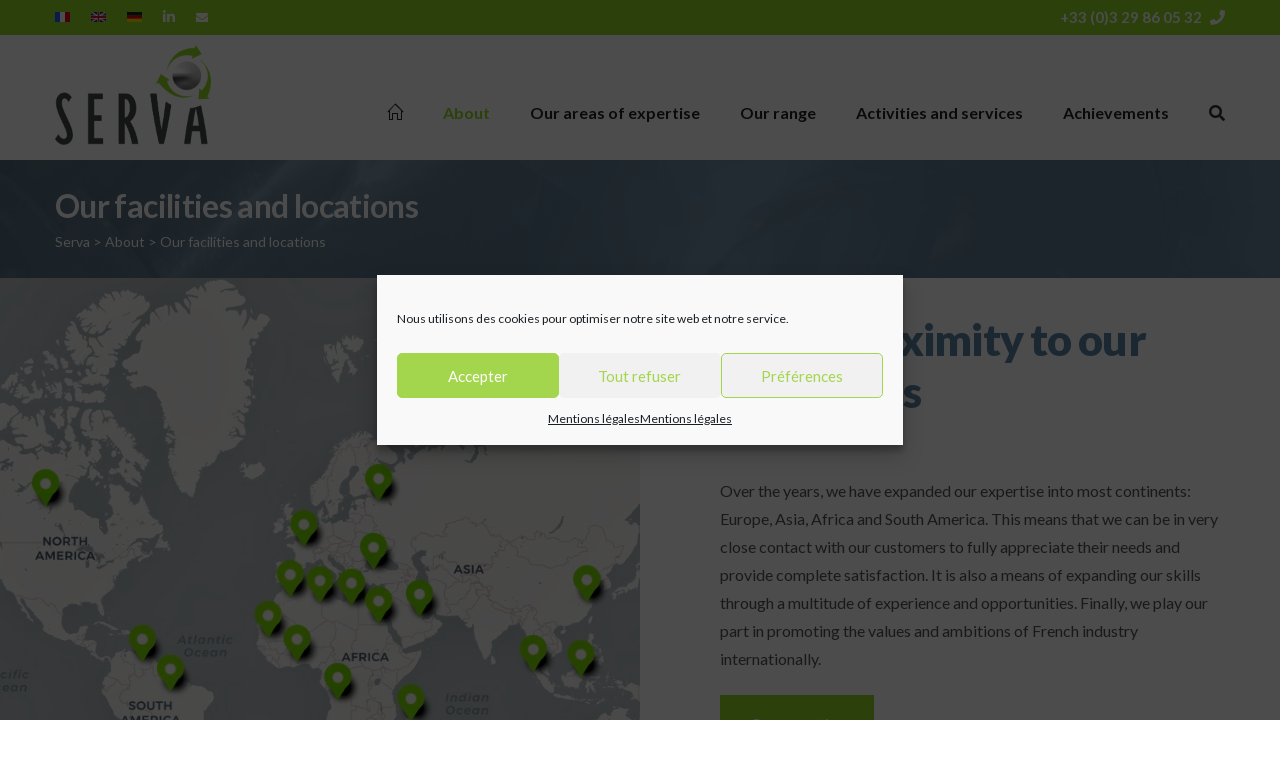

--- FILE ---
content_type: text/html; charset=UTF-8
request_url: https://serva-conveyors.fr/en/about/our-facilities-and-locations/
body_size: 24007
content:



<!doctype html>

<html lang="en-GB">

    <head>

        <meta charset="UTF-8">

        <link rel="icon" href="https://serva-conveyors.fr/wp-content/uploads/2020/12/favicon-150x150.png" sizes="32x32" />
<link rel="icon" href="https://serva-conveyors.fr/wp-content/uploads/2020/12/favicon.png" sizes="192x192" />
<link rel="apple-touch-icon" href="https://serva-conveyors.fr/wp-content/uploads/2020/12/favicon.png" />
<meta name="msapplication-TileImage" content="https://serva-conveyors.fr/wp-content/uploads/2020/12/favicon.png" />

        <!--Responsive -->

        <meta http-equiv = "X-UA-Compatible" content = "IE=edge">

        <meta name="viewport" content="width=device-width, initial-scale=1">

        <meta name='robots' content='index, follow, max-image-preview:large, max-snippet:-1, max-video-preview:-1' />
	<style>img:is([sizes="auto" i], [sizes^="auto," i]) { contain-intrinsic-size: 3000px 1500px }</style>
	<link rel="alternate" href="https://serva-conveyors.fr/en/about/our-facilities-and-locations/" hreflang="en" />
<link rel="alternate" href="https://serva-conveyors.fr/de/uber-uns/unsere-standorte/" hreflang="de" />
<link rel="alternate" href="https://serva-conveyors.fr/a-propos/nos-implantations/" hreflang="fr" />

	<!-- This site is optimized with the Yoast SEO plugin v25.4 - https://yoast.com/wordpress/plugins/seo/ -->
	<title>Our facilities and locations - Serva</title>
	<link rel="canonical" href="https://serva-conveyors.fr/en/about/our-facilities-and-locations/" />
	<meta property="og:locale" content="en_GB" />
	<meta property="og:locale:alternate" content="de_DE" />
	<meta property="og:locale:alternate" content="fr_FR" />
	<meta property="og:type" content="article" />
	<meta property="og:title" content="Our facilities and locations - Serva" />
	<meta property="og:description" content="Close proximity to our customers Over the years, we have expanded our expertise into most continents: Europe, Asia, Africa and South America. This means that we can be in very close contact with our customers to fully appreciate their needs and provide complete satisfaction. It is also a means of expanding our skills through a [&hellip;]" />
	<meta property="og:url" content="https://serva-conveyors.fr/en/about/our-facilities-and-locations/" />
	<meta property="og:site_name" content="Serva" />
	<meta property="article:modified_time" content="2021-07-06T15:01:00+00:00" />
	<meta property="og:image" content="https://serva-conveyors.fr/wp-content/uploads/2021/05/carte_serva.jpeg" />
	<meta name="twitter:card" content="summary_large_image" />
	<meta name="twitter:label1" content="Estimated reading time" />
	<meta name="twitter:data1" content="1 minute" />
	<script type="application/ld+json" class="yoast-schema-graph">{"@context":"https://schema.org","@graph":[{"@type":"WebPage","@id":"https://serva-conveyors.fr/en/about/our-facilities-and-locations/","url":"https://serva-conveyors.fr/en/about/our-facilities-and-locations/","name":"Our facilities and locations - Serva","isPartOf":{"@id":"https://serva-conveyors.fr/en/#website"},"primaryImageOfPage":{"@id":"https://serva-conveyors.fr/en/about/our-facilities-and-locations/#primaryimage"},"image":{"@id":"https://serva-conveyors.fr/en/about/our-facilities-and-locations/#primaryimage"},"thumbnailUrl":"https://serva-conveyors.fr/wp-content/uploads/2021/05/carte_serva.jpeg","datePublished":"2021-07-06T13:58:02+00:00","dateModified":"2021-07-06T15:01:00+00:00","breadcrumb":{"@id":"https://serva-conveyors.fr/en/about/our-facilities-and-locations/#breadcrumb"},"inLanguage":"en-GB","potentialAction":[{"@type":"ReadAction","target":["https://serva-conveyors.fr/en/about/our-facilities-and-locations/"]}]},{"@type":"ImageObject","inLanguage":"en-GB","@id":"https://serva-conveyors.fr/en/about/our-facilities-and-locations/#primaryimage","url":"https://serva-conveyors.fr/wp-content/uploads/2021/05/carte_serva.jpeg","contentUrl":"https://serva-conveyors.fr/wp-content/uploads/2021/05/carte_serva.jpeg"},{"@type":"BreadcrumbList","@id":"https://serva-conveyors.fr/en/about/our-facilities-and-locations/#breadcrumb","itemListElement":[{"@type":"ListItem","position":1,"name":"Home","item":"https://serva-conveyors.fr/en/"},{"@type":"ListItem","position":2,"name":"About","item":"https://serva-conveyors.fr/en/about/"},{"@type":"ListItem","position":3,"name":"Our facilities and locations"}]},{"@type":"WebSite","@id":"https://serva-conveyors.fr/en/#website","url":"https://serva-conveyors.fr/en/","name":"Serva","description":"Votre spécialiste du convoyage mécanique des produits en vrac depuis plus de 50 ans","publisher":{"@id":"https://serva-conveyors.fr/en/#organization"},"potentialAction":[{"@type":"SearchAction","target":{"@type":"EntryPoint","urlTemplate":"https://serva-conveyors.fr/en/?s={search_term_string}"},"query-input":{"@type":"PropertyValueSpecification","valueRequired":true,"valueName":"search_term_string"}}],"inLanguage":"en-GB"},{"@type":"Organization","@id":"https://serva-conveyors.fr/en/#organization","name":"Serva","url":"https://serva-conveyors.fr/en/","logo":{"@type":"ImageObject","inLanguage":"en-GB","@id":"https://serva-conveyors.fr/en/#/schema/logo/image/","url":"https://serva-conveyors.fr/wp-content/uploads/2020/12/serva-etudes-et-realisations-de-vis-darchimede.png","contentUrl":"https://serva-conveyors.fr/wp-content/uploads/2020/12/serva-etudes-et-realisations-de-vis-darchimede.png","width":467,"height":300,"caption":"Serva"},"image":{"@id":"https://serva-conveyors.fr/en/#/schema/logo/image/"}}]}</script>
	<!-- / Yoast SEO plugin. -->


<link rel='dns-prefetch' href='//maps.googleapis.com' />
<link rel='dns-prefetch' href='//cdnjs.cloudflare.com' />
<link rel='dns-prefetch' href='//fonts.googleapis.com' />
<link href='https://fonts.gstatic.com' crossorigin rel='preconnect' />
<link rel="alternate" type="application/rss+xml" title="Serva &raquo; Feed" href="https://serva-conveyors.fr/en/feed/" />
<link rel='stylesheet' id='icomoon-css' href='https://serva-conveyors.fr/wp-content/plugins/solustrid-core/elementor-addons/icon/style.css?ver=6.8.3' type='text/css' media='all' />
<style id='wp-emoji-styles-inline-css' type='text/css'>

	img.wp-smiley, img.emoji {
		display: inline !important;
		border: none !important;
		box-shadow: none !important;
		height: 1em !important;
		width: 1em !important;
		margin: 0 0.07em !important;
		vertical-align: -0.1em !important;
		background: none !important;
		padding: 0 !important;
	}
</style>
<style id='classic-theme-styles-inline-css' type='text/css'>
/*! This file is auto-generated */
.wp-block-button__link{color:#fff;background-color:#32373c;border-radius:9999px;box-shadow:none;text-decoration:none;padding:calc(.667em + 2px) calc(1.333em + 2px);font-size:1.125em}.wp-block-file__button{background:#32373c;color:#fff;text-decoration:none}
</style>
<style id='global-styles-inline-css' type='text/css'>
:root{--wp--preset--aspect-ratio--square: 1;--wp--preset--aspect-ratio--4-3: 4/3;--wp--preset--aspect-ratio--3-4: 3/4;--wp--preset--aspect-ratio--3-2: 3/2;--wp--preset--aspect-ratio--2-3: 2/3;--wp--preset--aspect-ratio--16-9: 16/9;--wp--preset--aspect-ratio--9-16: 9/16;--wp--preset--color--black: #000000;--wp--preset--color--cyan-bluish-gray: #abb8c3;--wp--preset--color--white: #ffffff;--wp--preset--color--pale-pink: #f78da7;--wp--preset--color--vivid-red: #cf2e2e;--wp--preset--color--luminous-vivid-orange: #ff6900;--wp--preset--color--luminous-vivid-amber: #fcb900;--wp--preset--color--light-green-cyan: #7bdcb5;--wp--preset--color--vivid-green-cyan: #00d084;--wp--preset--color--pale-cyan-blue: #8ed1fc;--wp--preset--color--vivid-cyan-blue: #0693e3;--wp--preset--color--vivid-purple: #9b51e0;--wp--preset--color--strong-yellow: #f7bd00;--wp--preset--color--strong-white: #fff;--wp--preset--color--light-black: #242424;--wp--preset--color--very-light-gray: #797979;--wp--preset--color--very-dark-black: #000000;--wp--preset--gradient--vivid-cyan-blue-to-vivid-purple: linear-gradient(135deg,rgba(6,147,227,1) 0%,rgb(155,81,224) 100%);--wp--preset--gradient--light-green-cyan-to-vivid-green-cyan: linear-gradient(135deg,rgb(122,220,180) 0%,rgb(0,208,130) 100%);--wp--preset--gradient--luminous-vivid-amber-to-luminous-vivid-orange: linear-gradient(135deg,rgba(252,185,0,1) 0%,rgba(255,105,0,1) 100%);--wp--preset--gradient--luminous-vivid-orange-to-vivid-red: linear-gradient(135deg,rgba(255,105,0,1) 0%,rgb(207,46,46) 100%);--wp--preset--gradient--very-light-gray-to-cyan-bluish-gray: linear-gradient(135deg,rgb(238,238,238) 0%,rgb(169,184,195) 100%);--wp--preset--gradient--cool-to-warm-spectrum: linear-gradient(135deg,rgb(74,234,220) 0%,rgb(151,120,209) 20%,rgb(207,42,186) 40%,rgb(238,44,130) 60%,rgb(251,105,98) 80%,rgb(254,248,76) 100%);--wp--preset--gradient--blush-light-purple: linear-gradient(135deg,rgb(255,206,236) 0%,rgb(152,150,240) 100%);--wp--preset--gradient--blush-bordeaux: linear-gradient(135deg,rgb(254,205,165) 0%,rgb(254,45,45) 50%,rgb(107,0,62) 100%);--wp--preset--gradient--luminous-dusk: linear-gradient(135deg,rgb(255,203,112) 0%,rgb(199,81,192) 50%,rgb(65,88,208) 100%);--wp--preset--gradient--pale-ocean: linear-gradient(135deg,rgb(255,245,203) 0%,rgb(182,227,212) 50%,rgb(51,167,181) 100%);--wp--preset--gradient--electric-grass: linear-gradient(135deg,rgb(202,248,128) 0%,rgb(113,206,126) 100%);--wp--preset--gradient--midnight: linear-gradient(135deg,rgb(2,3,129) 0%,rgb(40,116,252) 100%);--wp--preset--font-size--small: 19.5px;--wp--preset--font-size--medium: 20px;--wp--preset--font-size--large: 36.5px;--wp--preset--font-size--x-large: 42px;--wp--preset--font-size--normal: 22px;--wp--preset--font-size--huge: 49.5px;--wp--preset--spacing--20: 0.44rem;--wp--preset--spacing--30: 0.67rem;--wp--preset--spacing--40: 1rem;--wp--preset--spacing--50: 1.5rem;--wp--preset--spacing--60: 2.25rem;--wp--preset--spacing--70: 3.38rem;--wp--preset--spacing--80: 5.06rem;--wp--preset--shadow--natural: 6px 6px 9px rgba(0, 0, 0, 0.2);--wp--preset--shadow--deep: 12px 12px 50px rgba(0, 0, 0, 0.4);--wp--preset--shadow--sharp: 6px 6px 0px rgba(0, 0, 0, 0.2);--wp--preset--shadow--outlined: 6px 6px 0px -3px rgba(255, 255, 255, 1), 6px 6px rgba(0, 0, 0, 1);--wp--preset--shadow--crisp: 6px 6px 0px rgba(0, 0, 0, 1);}:where(.is-layout-flex){gap: 0.5em;}:where(.is-layout-grid){gap: 0.5em;}body .is-layout-flex{display: flex;}.is-layout-flex{flex-wrap: wrap;align-items: center;}.is-layout-flex > :is(*, div){margin: 0;}body .is-layout-grid{display: grid;}.is-layout-grid > :is(*, div){margin: 0;}:where(.wp-block-columns.is-layout-flex){gap: 2em;}:where(.wp-block-columns.is-layout-grid){gap: 2em;}:where(.wp-block-post-template.is-layout-flex){gap: 1.25em;}:where(.wp-block-post-template.is-layout-grid){gap: 1.25em;}.has-black-color{color: var(--wp--preset--color--black) !important;}.has-cyan-bluish-gray-color{color: var(--wp--preset--color--cyan-bluish-gray) !important;}.has-white-color{color: var(--wp--preset--color--white) !important;}.has-pale-pink-color{color: var(--wp--preset--color--pale-pink) !important;}.has-vivid-red-color{color: var(--wp--preset--color--vivid-red) !important;}.has-luminous-vivid-orange-color{color: var(--wp--preset--color--luminous-vivid-orange) !important;}.has-luminous-vivid-amber-color{color: var(--wp--preset--color--luminous-vivid-amber) !important;}.has-light-green-cyan-color{color: var(--wp--preset--color--light-green-cyan) !important;}.has-vivid-green-cyan-color{color: var(--wp--preset--color--vivid-green-cyan) !important;}.has-pale-cyan-blue-color{color: var(--wp--preset--color--pale-cyan-blue) !important;}.has-vivid-cyan-blue-color{color: var(--wp--preset--color--vivid-cyan-blue) !important;}.has-vivid-purple-color{color: var(--wp--preset--color--vivid-purple) !important;}.has-black-background-color{background-color: var(--wp--preset--color--black) !important;}.has-cyan-bluish-gray-background-color{background-color: var(--wp--preset--color--cyan-bluish-gray) !important;}.has-white-background-color{background-color: var(--wp--preset--color--white) !important;}.has-pale-pink-background-color{background-color: var(--wp--preset--color--pale-pink) !important;}.has-vivid-red-background-color{background-color: var(--wp--preset--color--vivid-red) !important;}.has-luminous-vivid-orange-background-color{background-color: var(--wp--preset--color--luminous-vivid-orange) !important;}.has-luminous-vivid-amber-background-color{background-color: var(--wp--preset--color--luminous-vivid-amber) !important;}.has-light-green-cyan-background-color{background-color: var(--wp--preset--color--light-green-cyan) !important;}.has-vivid-green-cyan-background-color{background-color: var(--wp--preset--color--vivid-green-cyan) !important;}.has-pale-cyan-blue-background-color{background-color: var(--wp--preset--color--pale-cyan-blue) !important;}.has-vivid-cyan-blue-background-color{background-color: var(--wp--preset--color--vivid-cyan-blue) !important;}.has-vivid-purple-background-color{background-color: var(--wp--preset--color--vivid-purple) !important;}.has-black-border-color{border-color: var(--wp--preset--color--black) !important;}.has-cyan-bluish-gray-border-color{border-color: var(--wp--preset--color--cyan-bluish-gray) !important;}.has-white-border-color{border-color: var(--wp--preset--color--white) !important;}.has-pale-pink-border-color{border-color: var(--wp--preset--color--pale-pink) !important;}.has-vivid-red-border-color{border-color: var(--wp--preset--color--vivid-red) !important;}.has-luminous-vivid-orange-border-color{border-color: var(--wp--preset--color--luminous-vivid-orange) !important;}.has-luminous-vivid-amber-border-color{border-color: var(--wp--preset--color--luminous-vivid-amber) !important;}.has-light-green-cyan-border-color{border-color: var(--wp--preset--color--light-green-cyan) !important;}.has-vivid-green-cyan-border-color{border-color: var(--wp--preset--color--vivid-green-cyan) !important;}.has-pale-cyan-blue-border-color{border-color: var(--wp--preset--color--pale-cyan-blue) !important;}.has-vivid-cyan-blue-border-color{border-color: var(--wp--preset--color--vivid-cyan-blue) !important;}.has-vivid-purple-border-color{border-color: var(--wp--preset--color--vivid-purple) !important;}.has-vivid-cyan-blue-to-vivid-purple-gradient-background{background: var(--wp--preset--gradient--vivid-cyan-blue-to-vivid-purple) !important;}.has-light-green-cyan-to-vivid-green-cyan-gradient-background{background: var(--wp--preset--gradient--light-green-cyan-to-vivid-green-cyan) !important;}.has-luminous-vivid-amber-to-luminous-vivid-orange-gradient-background{background: var(--wp--preset--gradient--luminous-vivid-amber-to-luminous-vivid-orange) !important;}.has-luminous-vivid-orange-to-vivid-red-gradient-background{background: var(--wp--preset--gradient--luminous-vivid-orange-to-vivid-red) !important;}.has-very-light-gray-to-cyan-bluish-gray-gradient-background{background: var(--wp--preset--gradient--very-light-gray-to-cyan-bluish-gray) !important;}.has-cool-to-warm-spectrum-gradient-background{background: var(--wp--preset--gradient--cool-to-warm-spectrum) !important;}.has-blush-light-purple-gradient-background{background: var(--wp--preset--gradient--blush-light-purple) !important;}.has-blush-bordeaux-gradient-background{background: var(--wp--preset--gradient--blush-bordeaux) !important;}.has-luminous-dusk-gradient-background{background: var(--wp--preset--gradient--luminous-dusk) !important;}.has-pale-ocean-gradient-background{background: var(--wp--preset--gradient--pale-ocean) !important;}.has-electric-grass-gradient-background{background: var(--wp--preset--gradient--electric-grass) !important;}.has-midnight-gradient-background{background: var(--wp--preset--gradient--midnight) !important;}.has-small-font-size{font-size: var(--wp--preset--font-size--small) !important;}.has-medium-font-size{font-size: var(--wp--preset--font-size--medium) !important;}.has-large-font-size{font-size: var(--wp--preset--font-size--large) !important;}.has-x-large-font-size{font-size: var(--wp--preset--font-size--x-large) !important;}
:where(.wp-block-post-template.is-layout-flex){gap: 1.25em;}:where(.wp-block-post-template.is-layout-grid){gap: 1.25em;}
:where(.wp-block-columns.is-layout-flex){gap: 2em;}:where(.wp-block-columns.is-layout-grid){gap: 2em;}
:root :where(.wp-block-pullquote){font-size: 1.5em;line-height: 1.6;}
</style>
<link rel='stylesheet' id='vfb-pro-css' href='https://serva-conveyors.fr/wp-content/plugins/vfb-pro/public/assets/css/vfb-style.min.css?ver=2019.05.10' type='text/css' media='all' />
<link rel='stylesheet' id='cmplz-general-css' href='https://serva-conveyors.fr/wp-content/plugins/complianz-gdpr/assets/css/cookieblocker.min.css?ver=1752048973' type='text/css' media='all' />
<link rel='stylesheet' id='ssb-ui-style-css' href='https://serva-conveyors.fr/wp-content/plugins/sticky-side-buttons/assets/css/ssb-ui-style.css?ver=2.0.3' type='text/css' media='all' />
<style id='ssb-ui-style-inline-css' type='text/css'>
#ssb-btn-1{background: #95d925;}
#ssb-btn-1:hover{background:rgba(149,217,37,0.9);}
#ssb-btn-1 a{color: #ffffff;}
#ssb-btn-2{background: #95d925;}
#ssb-btn-2:hover{background:rgba(149,217,37,0.9);}
#ssb-btn-2 a{color: #ffffff;}
#ssb-btn-3{background: #95d925;}
#ssb-btn-3:hover{background:rgba(149,217,37,0.9);}
#ssb-btn-3 a{color: #ffffff;}

</style>
<link rel='stylesheet' id='ssb-fontawesome-frontend-css' href='https://cdnjs.cloudflare.com/ajax/libs/font-awesome/6.7.2/css/all.min.css?ver=6.7.2' type='text/css' media='all' />
<link rel='stylesheet' id='htbbootstrap-css' href='https://serva-conveyors.fr/wp-content/plugins/ht-mega-for-elementor/assets/css/htbbootstrap.css?ver=2.9.0' type='text/css' media='all' />
<link rel='stylesheet' id='htmega-animation-css' href='https://serva-conveyors.fr/wp-content/plugins/ht-mega-for-elementor/assets/css/animation.css?ver=2.9.0' type='text/css' media='all' />
<link rel='stylesheet' id='htmega-keyframes-css' href='https://serva-conveyors.fr/wp-content/plugins/ht-mega-for-elementor/assets/css/htmega-keyframes.css?ver=2.9.0' type='text/css' media='all' />
<link rel='stylesheet' id='htmega-global-style-min-css' href='https://serva-conveyors.fr/wp-content/plugins/ht-mega-for-elementor/assets/css/htmega-global-style.min.css?ver=2.9.0' type='text/css' media='all' />
<link rel='stylesheet' id='bootstrap-css' href='https://serva-conveyors.fr/wp-content/themes/solustrid/assets/css/bootstrap.css' type='text/css' media='all' />
<link rel='stylesheet' id='pe-icon-7-stroke-css' href='https://serva-conveyors.fr/wp-content/themes/solustrid/assets/css/pe-icon-7-stroke.css' type='text/css' media='all' />
<link rel='stylesheet' id='imple-line-icons-css' href='https://serva-conveyors.fr/wp-content/themes/solustrid/assets/css/simple-line-icons.css' type='text/css' media='all' />
<link rel='stylesheet' id='fontawesome-all-css' href='https://serva-conveyors.fr/wp-content/themes/solustrid/assets/css/fontawesome-all.css' type='text/css' media='all' />
<link rel='stylesheet' id='flaticon-css' href='https://serva-conveyors.fr/wp-content/themes/solustrid/assets/css/flaticon.css' type='text/css' media='all' />
<link rel='stylesheet' id='owl-carousel-css' href='https://serva-conveyors.fr/wp-content/themes/solustrid/assets/css/owl-carousel.css' type='text/css' media='all' />
<link rel='stylesheet' id='jquery-ui-css' href='https://serva-conveyors.fr/wp-content/themes/solustrid/assets/css/jquery-ui.css' type='text/css' media='all' />
<link rel='stylesheet' id='jquery-fancybox-css' href='https://serva-conveyors.fr/wp-content/themes/solustrid/assets/css/jquery.fancybox.min.css' type='text/css' media='all' />
<link rel='stylesheet' id='solustrid-style-css' href='https://serva-conveyors.fr/wp-content/themes/solustrid/style.css?ver=6.8.3' type='text/css' media='all' />
<style id='solustrid-style-inline-css' type='text/css'>

                .page-banner.style-two{
                        background-image:url();
                }
                 .page-banner{
                        background-image:url() !important;
                }
               
.page-banner.blog-banner{
                        background-image:url(https://serva-conveyors.fr/wp-content/uploads/2019/03/3.jpg) !important;
                }
                
.main-header .header-top .top-left .text:before{
    background-color: rgba(0,117,191,1) ;
}
.main-footer{
    background-color: rgba(36,37,40,1);
}


.main-menu .navigation > li:hover > a,
.main-menu .navigation > li.current > a,
.main-menu .navigation > li.current-menu-item > a{
    opacity:1;
    color: rgba(149,217,37,1);
}
a{
    color:rgba(149,217,37,1);
}
.btn-style-one{
    background-color: rgba(149,217,37,1);
}
.btn-style-two{
    background-color: rgba(149,217,37,1);
}
.btn-style-four:hover{
    background-color: rgba(149,217,37,1);
    border-color:rgba(149,217,37,1);
}
.btn-style-five:hover{
    background-color: rgba(149,217,37,1);
}

.btn-style-seven{
    background-color: rgba(149,217,37,1);
}
.list-style-one li:before{
    color:rgba(149,217,37,1);
}
.theme_color{
    color:rgba(149,217,37,1);
}
.scroll-to-top:hover{
    background:rgba(149,217,37,1);
}

.main-header .header-top .info-list li a{
    color: #ffffff;	
}

.main-header .header-top .info-list li .icon{
    color:rgba(149,217,37,1);
}

.main-header .header-top .info-list li a:hover .txt{
    color:rgba(149,217,37,1);
}
.main-header .header-top .top-left .social-links li a:hover{
    color:rgba(149,217,37,1);
}
.header-top-two .social-links li a:hover{
    color:rgba(149,217,37,1);
}
.header-top-two .change-location .location .dropdown-menu{
    border-top:2px solid rgba(149,217,37,1);
}
.header-top-two .change-location .location .dropdown-menu > li > a:hover{
    background:rgba(149,217,37,1);
}
.main-header .header-top-three .info-list li .icon{
    color:rgba(149,217,37,1);
}

.main-header .header-top-three .info-list li a:hover .txt{
    color:rgba(149,217,37,1);
}
.main-header .header-top-three .social-links li a:hover{
    color:rgba(149,217,37,1);
}
.main-menu .navigation > li:hover > a,
.main-menu .navigation > li.current > a{
    color: rgba(149,217,37,1);
}
.main-menu .navigation > li > ul > li:hover > a{
    background-color:rgba(149,217,37,1);
}
.main-menu .navigation > li > ul > li  > ul > li > a:hover{
    background-color:rgba(149,217,37,1);
}
.header-style-two .main-menu .navigation > li:hover > a,
.header-style-two .main-menu .navigation > li.current > a{
    color: rgba(149,217,37,1);
}
.header-style-two .search-box-btn:hover{
    color: rgba(149,217,37,1);
}

.header-style-two .search-box-outer .dropdown-menu{
    border-top-color: rgba(149,217,37,1);
}
.header-style-two .outer-box .btn-box .theme-btn:hover{
    background: rgba(149,217,37,1);
}
.header-style-two .info-outer .info-box .icon{
    color: rgba(149,217,37,1);
}

.header-style-two .info-outer .info-box a:hover{
    color: rgba(149,217,37,1);
}
.header-style-three .main-menu .navigation > li:hover > a,
.header-style-three .main-menu .navigation > li.current > a{
    color: rgba(149,217,37,1);
}
.header-style-three .search-box-btn:hover{
    color: rgba(149,217,37,1);
}

.main-header .search-box-outer .dropdown-menu{
    border-top-color: rgba(149,217,37,1);
}
.sticky-header .main-menu .navigation > li:hover > a,
.sticky-header .main-menu .navigation > li.current > a,
.sticky-header .main-menu .navigation > li.current-menu-item > a{
    opacity:1;
    color: rgba(149,217,37,1);
}
.page-title .bread-crumb li:before{
    color: rgba(149,217,37,1);
}

.page-title .bread-crumb li a:hover{
    color:rgba(149,217,37,1);	
}
.sec-title h2:before{
    background-color:rgba(149,217,37,1);
}

.fact-counter .count-outer{
    color:rgba(149,217,37,1);
}

.fact-counter .count-outer .count-text{
    color:rgba(149,217,37,1);
}
.services-block .inner-box:hover{
    border-color:rgba(149,217,37,1);
}
.services-block .inner-box .arrow{
    color:rgba(149,217,37,1);
}
.services-block .inner-box:hover .arrow{
    background-color:rgba(149,217,37,1);
}
.services-section-two .owl-nav .owl-prev:hover,
.services-section-two .owl-nav .owl-next:hover{
    color:rgba(149,217,37,1);
}
.services-block-two .inner-box .lower-content h3 a:hover{
    color:rgba(149,217,37,1);
}
.services-block-two .inner-box .lower-content .read-more{
    color:rgba(149,217,37,1);
}
.quote-section .inner-section{
    background-color:rgba(149,217,37,1);
}
.projects-section .projects-carousel .image-carousel .content-column .read-more{
    color:rgba(149,217,37,1);
}
.projects-section .projects-carousel .thumbs-carousel li:before{
    border-bottom:3px solid rgba(149,217,37,1);
}
.projects-section .projects-carousel .thumbs-carousel .owl-nav .owl-prev:hover,
.projects-section .projects-carousel .thumbs-carousel .owl-nav .owl-next:hover{
    border-color:rgba(149,217,37,1);
    background-color:rgba(149,217,37,1);
}
.skill-section .skill-column h2 span{
    border-bottom:1px solid rgba(149,217,37,1);
}
.skill-section .skill-column h2:before{
    background-color: rgba(149,217,37,1);
}
.video-link-box .play-box .icon{
    color: rgba(149,217,37,1);
}
.testimonial-block .inner-box .image-outer .quote{
    color:rgba(149,217,37,1);
}
.news-block .inner-box:hover .lower-content{
    border-color:rgba(149,217,37,1);
}
.news-block .inner-box .lower-content h3 a:hover{
    color:rgba(149,217,37,1);
}
.news-block .inner-box .lower-content .arrow{
    color: rgba(149,217,37,1);
}

.news-block .inner-box:hover .lower-content .arrow{
    background-color:rgba(149,217,37,1);
}
.newsletter-section{
    background-color:rgba(149,217,37,1);
}
.main-footer .footer-widget h2:before{
    background-color:rgba(149,217,37,1);
}
.news-widget-block .widget-inner h3 a:hover{
    color:rgba(149,217,37,1);
}
.main-footer .footer-bottom .social-links li a:hover{
    color:rgba(149,217,37,1);
}
.page-banner .bread-crumb li a{
    color:rgba(149,217,37,1);
}
.contact-page-section .info-column .inner-column{
    background-color:rgba(149,217,37,1);
}
.contact-page-section .info-column .inner-column .social-links li a:hover{
    color:rgba(149,217,37,1);
}
.contact-form .form-group input[type="text"]:focus,
.contact-form .form-group input[type="password"]:focus,
.contact-form .form-group input[type="tel"]:focus,
.contact-form .form-group input[type="email"]:focus,
.contact-form .form-group select:focus,
.contact-form .form-group textarea:focus{
    border-color:rgba(149,217,37,1);
}
.sidebar-title{
    border-left: 5px solid rgba(149,217,37,1);
}

.sidebar .search-box .form-group button,
.error404 .search-box .form-group button
{
    background:rgba(149,217,37,1);
}
.blog-categories li a:hover{
    color:rgba(149,217,37,1);
}
.sidebar .popular-posts .post a:hover{
    color:rgba(149,217,37,1);
}
.sidebar .popular-tags a:hover{
    border-color:rgba(149,217,37,1);
    background-color:rgba(149,217,37,1);
}
.support-widget .icon{
    color: rgba(149,217,37,1);
}
.news-block-two .inner-box:hover .lower-content{
    border-color:rgba(149,217,37,1);
}
.news-block-two .inner-box .lower-content h3 a:hover{
    color:rgba(149,217,37,1);
}
.news-block-two .inner-box .lower-content .arrow{
    color: rgba(149,217,37,1);
}
.news-block-two .inner-box:hover .lower-content .arrow{
    background-color:rgba(149,217,37,1);
}
.news-block-three .inner-box:before{
    background-color:rgba(223,101,18,0.95);
}
.styled-pagination li a:hover,
.styled-pagination li a.active{
    border-color:rgba(149,217,37,1);
    background-color:rgba(149,217,37,1);
}
.services-block-six .inner .icon{
    color:rgba(149,217,37,1);
}
.services-block-three .inner-box .image a:before{
    background: rgba(149,217,37,1);
}
.services-block-three .inner-box .lower-content h3 a:hover{
    color:rgba(149,217,37,1);
}
.services-block-three .inner-box .lower-content .read-more:hover{
    color:rgba(149,217,37,1);
}
.services-block-four .inner-box .content-box h3 a:hover{
    color:rgba(149,217,37,1);
}
.featured-section .content-box .title:after{
    border-bottom: 1px solid rgba(149,217,37,1);
}
.featured-section .content-box .slide-item h3 a:hover{
    color: rgba(149,217,37,1);
}
.featured-section .content-box .slide-item .read-more{
    color:rgba(149,217,37,1);
}
.tabs-style-one .tab-buttons .tab-btn.active-btn .txt:before{
    border-color: rgba(149,217,37,1);
}
.tabs-style-one .tab-buttons .tab-btn.active-btn .icon{
    color: rgba(149,217,37,1);
}
.tabs-style-one .tab .read-more{
    color:rgba(149,217,37,1);
}
.tabs-style-one .tab .read-more:hover{
    color:rgba(149,217,37,1);
}
.what-we-offer .image-column .inner{
    border:12px solid rgba(149,217,37,1);
}
.play-box-two .icon{
    color: rgba(149,217,37,1);
}
.appointment-form .form-group input:focus,
.appointment-form .form-group textarea:focus,
.appointment-form .form-group select:focus{
    border-color: rgba(149,217,37,1);
}
.ui-state-active, 
.ui-widget-content .ui-state-active, 
.ui-widget-header .ui-state-active, 
a.ui-button:active, .ui-button:active, 
.ui-button.ui-state-active:hover{
    background-color: rgba(149,217,37,1);
    border-color:rgba(149,217,37,1);
}
.testimonial-block-one .upper .icon{
    color: rgba(149,217,37,1);
}
.blog-detail .inner-box .lower-content .text blockquote .blockquote-inner .quote-icon{
    color:rgba(149,217,37,1);
}
.blog-detail .inner-box .lower-content .post-share-options .tags a:hover{
    color:rgba(149,217,37,1);
}
.new-article .prev-post a .fas{
    color:rgba(149,217,37,1);
}
.new-article .prev-post a:hover{
    color:rgba(149,217,37,1);
}

.new-article .next-post a .fas{
    color:rgba(149,217,37,1);
}

.new-article .next-post a:hover{
    color:rgba(149,217,37,1);
}

.sidebar-page-container .group-title span:before{
    background-color:rgba(149,217,37,1);
}
.sidebar-page-container .comments-area .comment-box .comment-reply-link{
    color:rgba(149,217,37,1);
}
.sidebar-page-container .comments-area .comment-box .theme-btn{
    color:rgba(149,217,37,1);
} 
.services-categories li.active a,
.services-categories li a:hover{
    border-color:rgba(149,217,37,1);
    background-color:rgba(149,217,37,1);
}

.brochures .brochure-btn span{
    color: rgba(149,217,37,1);
}

.brochures .brochure-btn:hover{
    color: rgba(149,217,37,1);
}
.services-detail .inner-box .lower-content .title-box h2:before{
    background-color:rgba(149,217,37,1);
}

.services-detail .inner-box .lower-content .text h3:before{
    background-color:rgba(149,217,37,1);
}

.about-section-two .content-column .inner-column:before{
    background-color:rgba(149,217,37,1);
}

.mission-section .content-box h4:before{
    border-right: 60px solid rgba(149,217,37,1);
}
.accordion-box .block .acc-btn.active .icon-outer{
    color: rgba(149,217,37,1);
}
.faq-section .image-column .image{
    border: 15px solid rgba(149,217,37,1);
}
.accordion-box.style-two .block .acc-btn.active{
    background-color: rgba(149,217,37,1);
}
.feature-block-five:nth-child(2) .inner-box:before{
    background-color: rgba(149,217,37,1);
}
.team-block .image-box .image{
    background-color: rgba(149,217,37,1);
}

.team-block .inner-box:hover .lower-content{
    border-color:rgba(149,217,37,1);
}

.team-block .lower-content .arrow{
    color: rgba(149,217,37,1);
}

.team-block .inner-box:hover .lower-content .arrow{
    background-color:rgba(149,217,37,1);
}
.team-block-two .contact-list li .icon{
    color: rgba(149,217,37,1);
}
.team-block-two .contact-list li a:hover{
    color: rgba(149,217,37,1);
}

.team-block-two .inner-box:hover .lower-content{
    border-color:rgba(149,217,37,1);
}
.team-block-two .lower-content h3 a:hover{
    color: rgba(149,217,37,1);
}
.team-block-two .social-links li a:hover{
    color: rgba(149,217,37,1);
}
.news-section-two .owl-nav .owl-prev:hover,
.news-section-two .owl-nav .owl-next:hover{
    color:rgba(149,217,37,1);
}
.news-block-four.bg-two .lower-content{
    background: rgba(149,217,37,1);
}
.design-section .upper-section .content-column .inner-column .icons-box .icon{
    color:rgba(149,217,37,1);
}
.feature-block-two:nth-child(2) .inner-box{
    background-color:rgba(149,217,37,1);
}
.industry-block .inner-box h3 a:hover{
    color:rgba(149,217,37,1);
}
.industry-block .inner-box .read-more{
    color:rgba(149,217,37,1);
}
.fluid-section-two .left-column .inner-column .read-more{
    color:rgba(149,217,37,1);
}
.fluid-section-two .left-column .inner-column .history-block .inner-block:before{
    background-color:rgba(149,217,37,1);
}
.fluid-section-two .left-column .inner-column .history-block .inner-block h3 a:hover{
    color:rgba(149,217,37,1);
}
.approach-block h4 a:hover{
    color: rgba(149,217,37,1);
}
.what-we-offer.style-two .tabs-style-one .tab ul li:before{
    color: rgba(149,217,37,1);
}
.services-section-three.style-two .services-block-three .inner-box .lower-content .read-more{
    color: rgba(149,217,37,1);
}
.services-block-five h4 a:hover{
    color: rgba(149,217,37,1);
}
.services-block-five .link-box a{
    color:rgba(149,217,37,1);
}
.feature-block-six .inner-box:hover .icon-box .icon{
    color: rgba(149,217,37,1);
}
.feature-block-six h5 a:hover{
    color: rgba(149,217,37,1);
}
.feature-block-seven .link-box a{
    color:rgba(149,217,37,1);
}
.quotetext .inner-box  blockquote .blockquote-inner .quote-icon {
    color: rgba(149,217,37,1);
}
.widget_categories li .children a::before{
    color: rgba(149,217,37,1);
}
.widget_categories li a:hover, .widget_archive li a:hover{
    color:rgba(149,217,37,1);
}
.widget_widget_latest_posts_tab_1 .post a:hover{
    color:rgba(149,217,37,1);
}
.widget_tag_cloud .tagcloud a:hover{
    border-color:rgba(149,217,37,1);
    background-color:rgba(149,217,37,1);
}
.styled-pagination li .page-numbers.current {
    border-color:rgba(149,217,37,1);
    background-color:rgba(149,217,37,1);
}
.widget_pages ul li a:hover {
    color: rgba(149,217,37,1);
}
.widget_meta ul li a:hover{
    color: rgba(149,217,37,1);
}
.widget_recent_comments ul li{
    color: rgba(149,217,37,1);
}
.widget_recent_comments ul li:hover a {
    color: rgba(149,217,37,1);
}
.widget_rss ul li cite {
    color: rgba(149,217,37,1);
}
.widget_nav_menu ul li a:hover {
    color: rgba(149,217,37,1);
}
.footer-column .widget_categories li a:hover , .footer-column .widget_archive li a:hover  {
    color: rgba(149,217,37,1);
}
.footer-column .widget_recent_entries ul li:hover a {
    color: rgba(149,217,37,1);
}
.footer-column .widget_nav_menu ul li a:hover {
    color: rgba(149,217,37,1);
}
blockquote:before {
    color: rgba(149,217,37,1);
}
.page-links .current, .page-links .post-page-numbers:hover {
    border-color:rgba(149,217,37,1);
    background-color:rgba(149,217,37,1);
}
.comment-box blockquote .blockquote-inner .quote-icon{
    color:rgba(149,217,37,1);
}
.nav-links .page-numbers:hover, .nav-links .current {
    border-color: rgba(149,217,37,1);
    background-color: rgba(149,217,37,1);
}
.index-blog-detail .nav-previous a .fas {
    color: rgba(149,217,37,1);
}

.index-blog-detail .nav-previous a:hover {
    color: rgba(149,217,37,1);
}
.index-blog-detail .nav-next a .fas {
    color: rgba(149,217,37,1);
}

.index-blog-detail .nav-next a:hover {
    color: rgba(149,217,37,1);
}
.index-page-detail blockquote .blockquote-inner .quote-icon{
    color:rgba(149,217,37,1);
}
a.post-edit-link:hover {
    background: rgba(149,217,37,1);
}
.index-page-detail .comments-area .comment-box .theme-btn{
    color:rgba(149,217,37,1);
}
.wp-block-separator {
    border-bottom: 2px solid rgba(149,217,37,1);
}
.sticky_post_icon i.fas.fa-paperclip {
    color: rgba(149,217,37,1);
}
.sticky_post_area {
    border-bottom: 3px solid rgba(149,217,37,1) !important;
}

.sticky_post_area a.arrow {
    background: rgba(149,217,37,1) !important;
}
.projects-section .projects-carousel .image-carousel .content-column .read-more {
    color: rgba(149,217,37,1);
}




.btn-style-one:hover{
    background-color: rgba(95,136,164,1);
}
.btn-style-three{
    color: rgba(95,136,164,1);
}
.btn-style-three:hover{
    background-color: rgba(95,136,164,1);
}
.btn-style-five{
    background-color: rgba(95,136,164,1);
}
.btn-style-six{
    color: rgba(95,136,164,1);
}
.btn-style-six:hover{
    background-color: rgba(95,136,164,1);
}
.btn-style-seven:hover{
    background-color: rgba(95,136,164,1);
}
.main-header .header-top{
    background-color:rgba(95,136,164,1);
}
.header-top-two .change-location .location > a{
    background:rgba(95,136,164,1);
}
.header-style-two .header-lower .nav-outer{
    background: rgba(95,136,164,1);
}
.sec-title h2 {
    color: rgba(95,136,164,1) !important;
}
.sec-title h2:after{
    background-color:rgba(95,136,164,1);
}
.services-block .inner-box{
    border-bottom:3px solid rgba(95,136,164,1);
}
.services-block .inner-box:before{
    background-color:rgba(95,136,164,1);
}
.services-block .inner-box .icon-box{
    color:rgba(95,136,164,1);
}
.fluid-section-one .content-column .signature-box h4{
    color:rgba(95,136,164,1);
}
.services-section-two{
    background-color:rgba(95,136,164,1);
}
.projects-section .projects-carousel .image-carousel .content-column .read-more .arrow{
    color:rgba(95,136,164,1);
}
.projects-section .projects-carousel .image-carousel .content-column .read-more:hover{
    color:rgba(95,136,164,1);
}
.clients-section.style-two .owl-dots .owl-dot.active span{
    background: rgba(95,136,164,1);
    border-color:rgba(95,136,164,1);
}
.news-block .inner-box .lower-content{
    border-bottom:3px solid rgba(95,136,164,1);
}
.news-block .inner-box .lower-content h3:after{
    background-color:rgba(95,136,164,1);
}
.factory-section .title-box h2{
    color:rgba(95,136,164,1);
}
.subscribe-form .form-group input[type="submit"],
.subscribe-form .submit-btn{
    background-color:rgba(95,136,164,1);
}
.blog-categories li a{
    color:rgba(95,136,164,1);
}
.support-widget .widget-content{
    background-color: rgba(95,136,164,1);
}
.news-block-two .inner-box .lower-content{
    border-bottom:3px solid rgba(95,136,164,1);
}
.news-block-two .inner-box .lower-content h3:after{
    background-color:rgba(95,136,164,1);
}
.about-section .left-column .author-name{
    color:rgba(95,136,164,1);
}
.services-block-six .inner:hover{
    border-color:rgba(95,136,164,1);
    background:rgba(95,136,164,1);	
}
.fun-facts-section .count-column .count-outer{
    color:rgba(95,136,164,1);
}
.services-block-three .inner-box .lower-content .read-more .fas{
    color:rgba(95,136,164,1);
}

.featured-section .content-box .title h2{
    color: rgba(95,136,164,1);
}

.featured-section .content-box .title:before{
    border-bottom: 1px solid rgba(95,136,164,1);
}

.featured-section .content-box .slide-item .read-more .fas{
    color:rgba(95,136,164,1);
}
.featured-section .content-box .owl-nav .owl-prev,
.featured-section .content-box .owl-nav .owl-next{
    color: rgba(95,136,164,1);
}
.featured-section .content-box .owl-nav .owl-prev:hover,
.featured-section .content-box .owl-nav .owl-next:hover{
    background: rgba(95,136,164,1);
    border-color: rgba(95,136,164,1);
}
.tabs-style-one .tab-buttons .tab-btn.active-btn .txt{
    color: rgba(95,136,164,1);
}
.tabs-style-one .tab .read-more .fas{
    color:rgba(95,136,164,1);
}
.request-quote-section:before{
    background-color: rgba(95,136,164,1);
}
.newsletter-section-two .title-box h2{
    color:rgba(95,136,164,1);
}

.blog-detail .inner-box .lower-content .content-inner .title-box{
    border-bottom:3px solid rgba(95,136,164,1);
}
.blog-detail .inner-box .lower-content .content-inner .title-box h2{
    color:rgba(95,136,164,1);
}
.blog-detail .inner-box .lower-content .post-share-options .tags a{
    color:rgba(95,136,164,1);
}
.new-article{
    background-color:rgba(95,136,164,1);
}
.sidebar-page-container .group-title span{
    color: rgba(95,136,164,1);
}
.sidebar-page-container .group-title span:after{
    background-color:rgba(95,136,164,1);
}
.sidebar-page-container .comments-area .comment-box .comment-reply-link .fas{
    color:rgba(95,136,164,1);
}

.sidebar-page-container .comments-area .comment-box .comment-reply-link:hover{
    color:rgba(95,136,164,1);
}
.sidebar-page-container .comments-area .comment-box .theme-btn .fas{
    color:rgba(95,136,164,1);
}
.sidebar-page-container .comments-area .comment-box .theme-btn:hover{
    color:rgba(95,136,164,1);
}
.services-categories li a{
    color:rgba(95,136,164,1);
}
.services-detail .inner-box .lower-content .title-box h2{
    color: rgba(95,136,164,1);
}
.services-detail .inner-box .lower-content .title-box h2:after{
    background-color:rgba(95,136,164,1);
}
.services-detail .inner-box .lower-content .text h3{
    color:rgba(95,136,164,1);
}
.title-style-one.style-two h2{
    color:rgba(95,136,164,1);
}
.about-section-two .content-column .inner-column:after{
    background-color:rgba(95,136,164,1);
}
.mission-section:before{
    background-color: rgba(95,136,164,1);
}
.mission-section .content-box h4{
    color: rgba(95,136,164,1);
}
.mission-section .content-box h4:before{
    border-left: 20px solid rgba(95,136,164,1); 
}
.accordion-box .block .acc-btn.active{
    background-color: rgba(95,136,164,1);
}
.accordion-box.style-two .block .icon-outer{
    color: rgba(95,136,164,1);
}
.feature-block-five .link-box a:hover{
    color: rgba(95,136,164,1);
}
.team-block .lower-content{
    border-bottom:3px solid rgba(95,136,164,1);
}
.team-block .inner-box:hover .lower-content{
    background-color: rgba(95,136,164,1);
}
.team-block-two .lower-content{
    border-bottom:3px solid rgba(95,136,164,1);
}
.news-section-two{
    background-color:rgba(95,136,164,1);
}
.industries-section{
    background-color:rgba(95,136,164,1);
}
.fluid-section-two .outer-container{
    background-color:rgba(95,136,164,1);
}
.services-section.style-two .services-block .inner-box:hover .icon-box{
    color: rgba(95,136,164,1);
}
.approach-block .icon-box .icon{
    color: rgba(95,136,164,1);
}
.services-block-five .link-box a i{
    color:rgba(95,136,164,1);
}

.services-block-five .link-box a:hover{
    color:rgba(95,136,164,1);
}
.feature-block-six .icon-box .icon{
    color: rgba(95,136,164,1);
}
.feature-block-seven .link-box a i{
    color:rgba(95,136,164,1);
}

.feature-block-seven .link-box a:hover{
    color:rgba(95,136,164,1);
}
.widget_categories li .children .children a::before{
    color: rgba(95,136,164,1);
}
.widget_categories li a, .widget_archive li a {
    color:rgba(95,136,164,1);
}
.widget_pages ul li a {
    color: rgba(95,136,164,1);
}
.widget_meta ul li a {
    color: rgba(95,136,164,1);
}
.widget_recent_comments ul li a {
    color: rgba(95,136,164,1);
}
.widget_nav_menu ul li a {
    color: rgba(95,136,164,1);
}
code {
    color: rgba(95,136,164,1);
}
.index-page-detail .comments-area .comment-box .comment-reply-link .fas{
    color:rgba(95,136,164,1);
}
.index-page-detail .comments-area .comment-box .comment-reply-link:hover{
    color:rgba(95,136,164,1);
}
.index-page-detail .comments-area .comment-box .theme-btn .fas{
    color:rgba(95,136,164,1);
}

.index-page-detail .comments-area .comment-box .theme-btn:hover{
    color:rgba(95,136,164,1);
}


 
.skill-section:before {
    background-color: rgba(95,136,164,1);
}
.main-footer .contact-widget ul li a {
    color: #ffffff;
}
.skills .skill-item .skill-bar .bar-inner .bar{
    background:-webkit-linear-gradient(left, #ffffff, rgba(95,136,164,1));
    background:-ms-linear-gradient(left, #ffffff, rgba(95,136,164,1));
    background:-o-linear-gradient(left, #ffffff, rgba(95,136,164,1));
    background:-moz-linear-gradient(left, #ffffff, rgba(95,136,164,1));
}
.appointment-form .ui-selectmenu-button.ui-button, .appointment-form .form-group input[type="text"], .appointment-form .form-group input[type="email"], .appointment-form .form-group input[type="tel"], .appointment-form .form-group input[type="url"], .appointment-form .form-group textarea, .appointment-form .form-group select {
    background-color: rgba(95,136,164,1);
}
.subscribe-form-two .form-group input[type="submit"], .subscribe-form-two .submit-btn {
    background-color: rgba(95,136,164,1);
}
.fluid-section-two .image-layer:before {
    background-color: rgba(95,136,164,1);
}
.skill-section:before {
    background-color: rgba(95,136,164,1);
}
.feature-block .inner-box .icon-box {
    color: rgba(95,136,164,1);
}
#solustrid .btn-style-two {
    background-color: rgba(95,136,164,1);
}
#main-slider-two .btn-style-two {
    background-color: rgba(95,136,164,1) !important;
}
.skills.style-two .skill-item .skill-bar .bar-inner .bar {
    background-image: -ms-linear-gradient(left, #5680CF 0%, rgba(95,136,164,1) 100%);
    background-image: -moz-linear-gradient(left, #5680CF 0%, rgba(95,136,164,1) 100%);
    background-image: -o-linear-gradient(left, #5680CF 0%, rgba(95,136,164,1) 100%);
    background-image: -webkit-gradient(linear, left top, right top, color-stop(0, #5680CF), color-stop(100, rgba(95,136,164,1)));
    background-image: -webkit-linear-gradient(left, #5680CF 0%, rgba(95,136,164,1) 100%);
    background-image: linear-gradient(to right, #5680CF 0%, rgba(95,136,164,1) 100%);
}
.news-block-four .lower-content {
    background: rgba(95,136,164,1);
}
span.framwork-share-this {
    color: rgba(95,136,164,1);
}



</style>
<link rel='stylesheet' id='responsive-css' href='https://serva-conveyors.fr/wp-content/themes/solustrid/assets/css/responsive.css' type='text/css' media='all' />
<link rel='stylesheet' id='solustrid-theme-css' href='https://serva-conveyors.fr/wp-content/themes/solustrid/assets/css/theme.css' type='text/css' media='all' />
<link rel='stylesheet' id='solustrid-google-fonts0-css' href='https://fonts.googleapis.com/css?family=Lato%3A100%2C100i%2C300%2C300i%2C400%2C400i%2C700%2C700i%2C900%2C900i' type='text/css' media='all' />
<link rel='stylesheet' id='elementor-icons-css' href='https://serva-conveyors.fr/wp-content/plugins/elementor/assets/lib/eicons/css/elementor-icons.min.css?ver=5.43.0' type='text/css' media='all' />
<link rel='stylesheet' id='elementor-frontend-css' href='https://serva-conveyors.fr/wp-content/plugins/elementor/assets/css/frontend.min.css?ver=3.30.1' type='text/css' media='all' />
<style id='elementor-frontend-inline-css' type='text/css'>
.elementor-kit-137{--e-global-color-primary:#A3D64C;--e-global-color-secondary:#6787A1;--e-global-color-text:#454849;--e-global-color-accent:#BAFD48;--e-global-color-4a924e8:#FFFFFF;--e-global-color-403e96b:#000000;--e-global-color-d10002b:#161935;--e-global-color-930e82c:#A3D64C;--e-global-color-91b5fa6:#EFF1F3;--e-global-typography-primary-font-family:"Roboto Condensed";--e-global-typography-primary-font-weight:300;--e-global-typography-secondary-font-family:"Roboto Slab";--e-global-typography-secondary-font-weight:400;--e-global-typography-text-font-family:"Roboto";--e-global-typography-text-font-weight:400;--e-global-typography-accent-font-family:"Roboto";--e-global-typography-accent-font-weight:500;}.elementor-kit-137 e-page-transition{background-color:#FFBC7D;}.elementor-section.elementor-section-boxed > .elementor-container{max-width:1140px;}.e-con{--container-max-width:1140px;}.elementor-widget:not(:last-child){margin-block-end:20px;}.elementor-element{--widgets-spacing:20px 20px;--widgets-spacing-row:20px;--widgets-spacing-column:20px;}{}h1.entry-title{display:var(--page-title-display);}@media(max-width:1024px){.elementor-section.elementor-section-boxed > .elementor-container{max-width:1024px;}.e-con{--container-max-width:1024px;}}@media(max-width:767px){.elementor-section.elementor-section-boxed > .elementor-container{max-width:767px;}.e-con{--container-max-width:767px;}}
.elementor-4835 .elementor-element.elementor-element-9cc9355 > .elementor-element-populated{padding:0px 0px 0px 0px;}@media(min-width:768px){.elementor-4835 .elementor-element.elementor-element-9cc9355{width:100%;}}/* Start custom CSS for aboutindustry, class: .elementor-element-22dd19e *//*.elementor-4835 .elementor-element.elementor-element-22dd19e ul {
    columns: 2;
    column-gap : 1.2rem;
}

.elementor-4835 .elementor-element.elementor-element-22dd19e h2 { color: #001E57; }

.fiche-produit {
    display: inline-block;
    margin-top: 10px;
    background-color: #EC6608;
    padding: 15px 30px;
    color: #fff;
    transition: 600ms;
}

.fiche-produit:hover {
    background-color: #0075BF;
    color: #fff;
}*/

.signature-box { display: none; }


/* .elementor-4835 .elementor-element.elementor-element-22dd19e .image-column {
background-position: 75% !important;
} *//* End custom CSS */
</style>
<link rel='stylesheet' id='lae-animate-css' href='https://serva-conveyors.fr/wp-content/plugins/addons-for-elementor/assets/css/lib/animate.css?ver=8.8' type='text/css' media='all' />
<link rel='stylesheet' id='lae-sliders-styles-css' href='https://serva-conveyors.fr/wp-content/plugins/addons-for-elementor/assets/css/lib/sliders.min.css?ver=8.8' type='text/css' media='all' />
<link rel='stylesheet' id='lae-icomoon-styles-css' href='https://serva-conveyors.fr/wp-content/plugins/addons-for-elementor/assets/css/icomoon.css?ver=8.8' type='text/css' media='all' />
<link rel='stylesheet' id='lae-frontend-styles-css' href='https://serva-conveyors.fr/wp-content/plugins/addons-for-elementor/assets/css/lae-frontend.css?ver=8.8' type='text/css' media='all' />
<link rel='stylesheet' id='lae-grid-styles-css' href='https://serva-conveyors.fr/wp-content/plugins/addons-for-elementor/assets/css/lae-grid.css?ver=8.8' type='text/css' media='all' />
<link rel='stylesheet' id='lae-widgets-styles-css' href='https://serva-conveyors.fr/wp-content/plugins/addons-for-elementor/assets/css/widgets/lae-widgets.min.css?ver=8.8' type='text/css' media='all' />
<link rel='stylesheet' id='font-awesome-5-all-css' href='https://serva-conveyors.fr/wp-content/plugins/elementor/assets/lib/font-awesome/css/all.min.css?ver=3.30.1' type='text/css' media='all' />
<link rel='stylesheet' id='font-awesome-4-shim-css' href='https://serva-conveyors.fr/wp-content/plugins/elementor/assets/lib/font-awesome/css/v4-shims.min.css?ver=3.30.1' type='text/css' media='all' />
<link rel='stylesheet' id='elementor-gf-local-robotocondensed-css' href='https://serva-conveyors.fr/wp-content/uploads/elementor/google-fonts/css/robotocondensed.css?ver=1752049578' type='text/css' media='all' />
<link rel='stylesheet' id='elementor-gf-local-robotoslab-css' href='https://serva-conveyors.fr/wp-content/uploads/elementor/google-fonts/css/robotoslab.css?ver=1752049580' type='text/css' media='all' />
<link rel='stylesheet' id='elementor-gf-local-roboto-css' href='https://serva-conveyors.fr/wp-content/uploads/elementor/google-fonts/css/roboto.css?ver=1752049586' type='text/css' media='all' />
<script type="text/javascript" src="https://serva-conveyors.fr/wp-includes/js/jquery/jquery.min.js?ver=3.7.1" id="jquery-core-js"></script>
<script type="text/javascript" src="https://serva-conveyors.fr/wp-includes/js/jquery/jquery-migrate.min.js?ver=3.4.1" id="jquery-migrate-js"></script>
<script type="text/javascript" src="https://serva-conveyors.fr/wp-content/plugins/elementor/assets/lib/font-awesome/js/v4-shims.min.js?ver=3.30.1" id="font-awesome-4-shim-js"></script>
<link rel="https://api.w.org/" href="https://serva-conveyors.fr/wp-json/" /><link rel="alternate" title="JSON" type="application/json" href="https://serva-conveyors.fr/wp-json/wp/v2/pages/4835" /><link rel="EditURI" type="application/rsd+xml" title="RSD" href="https://serva-conveyors.fr/xmlrpc.php?rsd" />
<meta name="generator" content="WordPress 6.8.3" />
<link rel='shortlink' href='https://serva-conveyors.fr/?p=4835' />
<link rel="alternate" title="oEmbed (JSON)" type="application/json+oembed" href="https://serva-conveyors.fr/wp-json/oembed/1.0/embed?url=https%3A%2F%2Fserva-conveyors.fr%2Fen%2Fabout%2Four-facilities-and-locations%2F" />
<link rel="alternate" title="oEmbed (XML)" type="text/xml+oembed" href="https://serva-conveyors.fr/wp-json/oembed/1.0/embed?url=https%3A%2F%2Fserva-conveyors.fr%2Fen%2Fabout%2Four-facilities-and-locations%2F&#038;format=xml" />
<meta name="generator" content="Redux 4.5.7" />        <script type="text/javascript">
            ( function () {
                window.lae_fs = { can_use_premium_code: false};
            } )();
        </script>
        			<style>.cmplz-hidden {
					display: none !important;
				}</style><script async defer src="https://get.smart-data-systems.com/gq?site_id=101261649"></script><meta name="generator" content="Elementor 3.30.1; features: additional_custom_breakpoints; settings: css_print_method-internal, google_font-enabled, font_display-auto">
			<style>
				.e-con.e-parent:nth-of-type(n+4):not(.e-lazyloaded):not(.e-no-lazyload),
				.e-con.e-parent:nth-of-type(n+4):not(.e-lazyloaded):not(.e-no-lazyload) * {
					background-image: none !important;
				}
				@media screen and (max-height: 1024px) {
					.e-con.e-parent:nth-of-type(n+3):not(.e-lazyloaded):not(.e-no-lazyload),
					.e-con.e-parent:nth-of-type(n+3):not(.e-lazyloaded):not(.e-no-lazyload) * {
						background-image: none !important;
					}
				}
				@media screen and (max-height: 640px) {
					.e-con.e-parent:nth-of-type(n+2):not(.e-lazyloaded):not(.e-no-lazyload),
					.e-con.e-parent:nth-of-type(n+2):not(.e-lazyloaded):not(.e-no-lazyload) * {
						background-image: none !important;
					}
				}
			</style>
			<style type="text/css">.broken_link, a.broken_link {
	text-decoration: line-through;
}</style><link rel="icon" href="https://serva-conveyors.fr/wp-content/uploads/2020/12/favicon-150x150.png" sizes="32x32" />
<link rel="icon" href="https://serva-conveyors.fr/wp-content/uploads/2020/12/favicon.png" sizes="192x192" />
<link rel="apple-touch-icon" href="https://serva-conveyors.fr/wp-content/uploads/2020/12/favicon.png" />
<meta name="msapplication-TileImage" content="https://serva-conveyors.fr/wp-content/uploads/2020/12/favicon.png" />
		<style type="text/css" id="wp-custom-css">
			/* TÊTIÈRE */

/* TOP BAR */

.main-header .header-top,
.main-header .header-top .top-left .text::before {
    background: #95d925;
}

.main-header .header-top .info-list li .icon {
    color: #fff;
}

.top-left .text { display: none !important; }

.main-header .header-top .top-left .text {
    line-height: 16px;
    padding: 10px 0px;
    padding-right: 40px;
    font-size: 15px
}

.main-header .header-top .top-left .social-links {
    padding: 6px 0px;
    margin-left: 0;
}

.main-header .header-top .info-list li {
    line-height: 14px;
    padding: 10px 0px;
    font-size: 15px
}

/* LOGO */

.main-header .logo-outer .logo img {
    max-height: 100px;
		width: auto;
}

.fixed-header .sticky-header .logo img {
    max-height: 50px;
		width: auto;
}

@media screen and (max-width: 640px) {
.main-header .logo-outer .logo img {
    max-width: 100px;
}}

/* Menu burger */
.navbar-toggler { margin-top: 15px;}


.fixed-header .sticky-header .logo img { max-width: 250px; }

.main-header .header-upper .logo-outer { padding: 10px 0px; }

.main-menu .navigation > li, .main-header .search-box-outer { padding: 60px 0 30px; }
.main-header .outer-box .btn-box { padding: 50px 0 0; }

.main-header .header-upper {
    margin-top: 0;
}

.main-menu .navigation > li > ul > li > a { text-transform: none; }


@media screen and (max-width: 640px) {

/* Élément de menu accueil */
.main-menu .navbar-collapse > .navigation > li.current-menu-item > a,
.main-menu .navbar-collapse > .navigation > li > a {
    background: #35576E;
}

.main-menu .navbar-collapse > .navigation > li > a, .main-menu .navbar-collapse > .navigation > li > ul > li > a, .main-menu .navbar-collapse > .navigation > li > ul > li > ul > li > a {
    background: #A3D64C;
}


.main-menu .navbar-collapse > .navigation > li.current-menu-item > a:hover,
.main-menu .navbar-collapse > .navigation > li > a:hover {
    background: #35576E;
}

.main-menu .navbar-collapse > .navigation > li:hover > a, .main-menu .navbar-collapse > .navigation > li > ul > li:hover > a, .main-menu .navbar-collapse > .navigation > li > ul > li > ul > li:hover > a, .main-menu .navbar-collapse > .navigation > li.current > a, .main-menu .navbar-collapse > .navigation > li.current-menu-item > a {
    background: #35576E;
}
} /**/


.fa-facebook-f::before {     content:"";
display:inline-block;
width: 15px;
height: 10px;
background: url(/wp-content/uploads/2020/03/france.svg) no-repeat;
background-size:100%; }

.fa-google-plus-g::before {     content:"";
display:inline-block;
width: 15px;
height: 10px;
background: url(/wp-content/uploads/2020/03/united-kingdom.svg) no-repeat;
background-size:100%; }

.fa-twitter::before {     
content:"";
display:inline-block;
width: 15px;
height: 10px;
background: url(/wp-content/uploads/2020/03/germany.svg) no-repeat;
background-size:100%; }

	.main-header .header-top .top-left .social-links li a:hover {
    color: #fff;
}

.fa-youtube::before {     
content:"";
   display:inline-block;
   width: 12px;
   height: 9px;
   background: url(/wp-content/uploads/2020/03/e-mail.svg) no-repeat;
background-size:100%; } 


/* Têtière pages intérieures */ 
.page-banner {
    padding: 20px 0 25px;
}

.page-banner h1 { font-size: 32px; }

.page-banner::before {
	background-image: none;
	background:
/* Permalink - use to edit and share this gradient: https://colorzilla.com/gradient-editor/#6787a1+0,6787a1+50&0.75+1,0.9+50 */
background: -moz-linear-gradient(left,  rgba(103,135,161,0.75) 0%, rgba(103,135,161,0.75) 1%, rgba(103,135,161,0.9) 50%); /* FF3.6-15 */
background: -webkit-linear-gradient(left,  rgba(103,135,161,0.75) 0%,rgba(103,135,161,0.75) 1%,rgba(103,135,161,0.9) 50%); /* Chrome10-25,Safari5.1-6 */
background: linear-gradient(to right,  rgba(103,135,161,0.75) 0%,rgba(103,135,161,0.75) 1%,rgba(103,135,161,0.9) 50%); /* W3C, IE10+, FF16+, Chrome26+, Opera12+, Safari7+ */
filter: progid:DXImageTransform.Microsoft.gradient( startColorstr='#bf6787a1', endColorstr='#e66787a1',GradientType=1 ); /* IE6-9 */


}

.page-banner {
		background: url('https://serva-conveyors.fr/wp-content/uploads/2020/09/rotors-crantes-polis.jpg') no-repeat !important;
	background-size: cover !important;
	background-position: center !important;
}

.page-banner a { color: #fff; }

.bouton {
    display: block;
    margin-top: 10px;
    background-color: #95d925;
    padding: 15px 30px;
    color: #fff;
    transition: 600ms;
		width: max-content;
}

.bouton:hover {
    background-color: #5f88a4;
    color: #fff;
}

/* BLOG */
.posted-on, .byline { display:none;}


/* PIED DE PAGE */

.main-footer {
    margin-top: 0;
	background-color: #5f88a4;
}

.main-footer .widgets-section {
    padding: 50px 0px 0px;
    padding-bottom: 0px;
}

.footer-widget .logo {
    max-width: 150px;
}

.footer-widget .btn-style-four {
    color: #fff !important;
    border: 1px solid #fff;
    text-transform: inherit;
}

/* STICKY SIDE BUTTONS */

#ssb-container {
	top: inherit !important;
    bottom: 100px !important;
}

#ssb-btn-0,
#ssb-btn-1,
#ssb-btn-2,
#ssb-btn-3 {
	border-radius: 30px;
	transition: 600ms !important;
	margin-bottom: 6px !important;
}

.ssb-btns-right {
	right: -210px !important;
	transition: 600ms !important;
}

.ssb-btns-right:hover {
	right: 15px !important;
}

#ssb-btn-0:hover, /*Tél FR*/
#ssb-btn-1:hover, /*Tél EN*/
#ssb-btn-2:hover, /*Tél DE*/
#ssb-btn-3:hover /*LinkedIn*/ {
    background: #5f88a4;
}


/*Boutons masqués en fonction de la langue*/
html:lang(fr-FR) #ssb-btn-1,
html:lang(fr-FR) #ssb-btn-2 {
display:none;
}

html:lang(en-GB) #ssb-btn-0,
html:lang(en-GB) #ssb-btn-2 {
display:none;
}

html:lang(de-DE) #ssb-btn-0,
html:lang(de-DE) #ssb-btn-1 {
display:none;
}

html:lang(de-DE) .ssb-btns-right {
	right: -280px !important;
}



/* LISTES FONT AWESOME ELEMENTOR */ 
.elementor-text-editor ul, .elementor-cta__description ul, .elementor-toggle ul, .entry-content ul, .widget_recent_entries ul {
  list-style: none;
  padding: 0;
  margin-left: 0;
	margin-bottom: 15px;
}
.elementor-text-editor li, .elementor-cta__description li, .elementor-toggle li, .entry-content li, .widget_recent_entries li {
  padding-left: 1.3em;
}
.elementor-text-editor li:before, .elementor-cta__description li:before, .elementor-toggle li:before, .entry-content li:before, .widget_recent_entries li:before {
      content: "\f105";
    font-family: 'Font Awesome 5 Free';
  font-weight: 900;
  display: inline-block;
  margin-left: -1.3em;
  width: 1.3em;
  color: #95d925;
}

.puces-blanches li:before, .elementor-cta__description .puces-blanches li:before {
  color: #fff;
}

/* 2e niveau de puces */
.elementor-text-editor li li:before, .elementor-cta__description li li:before, .elementor-cta__content li li:before, #sidebar-blog li li:before, .entry-content li li:before {
  content: "-" !important;
}


/* puces numérotées */ 
ol {list-style: none; counter-reset: li; }
ol li::before {
    content: counter(li) !important;
    color: #95d925;
    display: inline-block; width: 1em;
    margin-left: -1em;
    font-family: "Quicksand", sans-serif !important;
}
ol li {counter-increment: li; }

ol li::before {
    content: counter(li);
    color: #95d925;
    display: inline-block;
    width: 1em;
    margin-left: -1.6em !important;
    margin-right: .6em;
    text-align: center; /* right par défaut */
    direction: rtl;
}

.elementor-text-editor ol, .elementor-cta__description ol, .elementor-toggle ol, .entry-content ol, .widget_recent_entries ol {
    margin-bottom: 15px;
}

.sec-title .title {
    text-transform: none;
}

/* LIGHTBOX */

.elementor-slideshow__footer {
    display: none;
}





/* CSS PAR DEFAUT DU THEME : */

.custom-icon br {
	display:none;
}


.main-slider .icons-box .icon {
    position: relative;
    float: left;
    display: block;
    color: #ffffff;
    font-size: 52px;
    line-height: 56px;
    margin-right: 35px;
    font-weight: 400;
}

.tp-title-wrap {
    display: none;
}



.main-slider .border-layer:before{
top: -12px !important;
	height: 12px;
}

.custom-icon br {
	display:none;
}


.main-slider .icons-box .icon {
    position: relative;
    float: left;
    display: block;
    color: #ffffff;
    font-size: 52px;
    line-height: 56px;
    margin-right: 35px;
    font-weight: 400;
}

.tp-title-wrap {
    display: none;
}

#rev_slider_15_1_wrapper .hebe.tparrows:before{
	transform:scale(0.8);
transition: all 0.3s;
}

#Home_Oil_Gas .hebe.tparrows:before{
	transform:scale(0.8);
transition: all 0.3s;
}

#rev_slider_18_1_wrapper .hebe.tparrows:before{
	transform:scale(0.8);
transition: all 0.3s;
}

#Home_Power_Energy
.hebe.tparrows:before{
	transform:scale(0.8);
transition: all 0.3s;
}


#Home_Car_Factory
.hebe.tparrows:before{
	transform:scale(0.8);
transition: all 0.3s;
}

#Home_Construction
.hebe.tparrows:before{
	transform:scale(0.8);
transition: all 0.3s;
}

#Home_Industry
.hebe.tparrows:before{
	transform:scale(0.8);
transition: all 0.3s;
}

#home_factory
.hebe.tparrows:before{
	transform:scale(0.8);
transition: all 0.3s;
}



#rev_slider_15_1_wrapper .hebe.tparrows.tp-leftarrow:hover::before,
#rev_slider_15_1_wrapper .hebe.tparrows.tp-rightarrow:hover::before{
transform:scale(1);
}

#Home_Industry
.hebe.tparrows.tp-rightarrow:hover::before{
transform:scale(1);
}

#Home_Oil_Gas .hebe.tparrows.tp-leftarrow:hover::before,
#Home_Oil_Gas .hebe.tparrows.tp-rightarrow:hover::before{
transform:scale(1);
}

#rev_slider_18_1_wrapper .hebe.tparrows.tp-leftarrow:hover::before,
#rev_slider_18_1_wrapper .hebe.tparrows.tp-rightarrow:hover::before{
transform:scale(1);
}

#Home_Power_Energy .hebe.tparrows.tp-leftarrow:hover::before,
#Home_Power_Energy .hebe.tparrows.tp-rightarrow:hover::before{
transform:scale(1);
}

#Home_Car_Factory .hebe.tparrows.tp-leftarrow:hover::before,
#Home_Car_Factory .hebe.tparrows.tp-rightarrow:hover::before{
transform:scale(1);
}


#Home_Construction .hebe.tparrows.tp-leftarrow:hover::before,
#Home_Construction .hebe.tparrows.tp-rightarrow:hover::before{
transform:scale(1);
}

#home_factory .hebe.tparrows.tp-leftarrow:hover::before,
#home_factory .hebe.tparrows.tp-rightarrow:hover::before{
transform:scale(1);
}





span.tp-bullet-image {
    display: none;
}
span.tp-bullet-imageoverlay {
    display: none;
}

span.tp-bullet-title {
    display: none;
}

.zeus .tp-bullet{
	border: 2px solid #fff !important;
}
rs-bullet.tp-bullet.selected {
	border: 2px solid #df6512 !important;
}

@media (max-width: 768px) {
.hide_break br {
    display: none;
}

		.hebe.tparrows:before{
		font-size:15px !important;
	}

	#home_factory .hebe.tparrows:before {
    line-height: 50px !important;
    min-width: 50px !important;
    min-height: 50px !important;
}

	#home_factory .hebe.tparrows {
    min-width: 50px !important;
    min-height: 50px !important;
}

}

@media (max-width: 480px) {

a.theme-btn.btn-style-six {
    font-size: 12px;
    padding: 10px 15px !important;
}

a.theme-btn.btn-style-two {
    font-size: 12px;
    padding: 10px 15px !important;
}

	rs-module#rev_slider_15_1 {
    height: 480px !important;
}

	.lower_case{
		text-transform:capitalize !important;
	}


}		</style>
		
    </head>

    <body data-cmplz=1 class="wp-singular page-template-default page page-id-4835 page-child parent-pageid-4946 wp-custom-logo wp-embed-responsive wp-theme-solustrid no-sidebar elementor-default elementor-kit-137 elementor-page elementor-page-4835">

        <div class="page-wrapper">

            <!-- Preloader -->

            
            <header class="main-header">
            <!--Header Top-->
        <div class="header-top">
            <div class="auto-container clearfix">
                <div class="top-left clearfix">
                    <div class="text">Matériels de manutention de produits en vrac</div>
                    <!-- Social Links -->
                        <ul class="social-links clearfix">
                    <li><a href="https://serva-conveyors.fr/"><span class="fab fa-facebook-f"></span></a></li>
                        <li><a href="https://serva-conveyors.fr/en/"><span class="fab fa-google-plus-g"></span></a></li>
                        <li><a href="https://serva-conveyors.fr/de/"><span class="fab fa-twitter"></span></a></li>
                        <li><a href="https://fr.linkedin.com/company/servaconveyors"><span class="fab fa-linkedin-in"></span></a></li>
                        <li><a href="https://serva-conveyors.fr/contact/nous-contacter/"><span class="fab fa-youtube"></span></a></li>
            </ul>
                    </div>
                <div class="top-right clearfix">
                    <!-- Info List -->
                    <ul class="info-list clearfix">
                                                                        <li><a href="tel:http://+33(0)329860532">+33 (0)3 29 86 05 32<span class="icon fa fa-phone"></span></a></li>
                                                                    </ul>
                </div>
            </div>
        </div>
        <!-- End Header Top -->
        <!-- Header Upper -->
    <div class="header-upper">
        <div class="inner-container">
            <div class="auto-container clearfix">
                <!--Info-->
                <div class="logo-outer">
                    <div class="logo">
                                        <a href="https://serva-conveyors.fr/en/">
                    <img src="https://serva-conveyors.fr/wp-content/uploads/2020/12/serva-etudes-et-realisations-de-vis-darchimede.png" alt="Logo">
                </a>
                                            </div>
                </div>
                <!--Nav Box-->
                <div class="nav-outer clearfix">
                    <!-- Main Menu -->
                    <nav class="main-menu navbar-expand-md navbar-light">
                        <div class="navbar-header">
                            <!-- Togg le Button -->      
                            <button class="navbar-toggler" type="button" data-toggle="collapse" data-target="#navbarSupportedContent" aria-controls="navbarSupportedContent" aria-expanded="false" aria-label="Toggle navigation">
                                <span class="icon flaticon-menu-button"></span>
                            </button>
                        </div>
                        <div id="navbarSupportedContent" class="collapse navbar-collapse "><ul id="menu-menu-en" class="navigation clearfix"><li itemscope="itemscope" itemtype="https://www.schema.org/SiteNavigationElement" id="menu-item-4861" class="menu-item menu-item-type-post_type menu-item-object-page menu-item-home menu-item-4861 nav-item"><a href="https://serva-conveyors.fr/en/" class="nav-link"><i aria-hidden="true" class=" icon-home"></i></a></li>
<li itemscope="itemscope" itemtype="https://www.schema.org/SiteNavigationElement" id="menu-item-4862" class="menu-item menu-item-type-custom menu-item-object-custom current-menu-ancestor current-menu-parent menu-item-has-children dropdown current menu-item-4862 nav-item"><a title="About" href="#" class=" nav-link">About</a>
<ul class="dropdown-menu"  role="menu">
	<li itemscope="itemscope" itemtype="https://www.schema.org/SiteNavigationElement" id="menu-item-4859" class="menu-item menu-item-type-post_type menu-item-object-page menu-item-4859 nav-item"><a title="Presentation" href="https://serva-conveyors.fr/en/about/presentation/">Presentation</a></li>
	<li itemscope="itemscope" itemtype="https://www.schema.org/SiteNavigationElement" id="menu-item-4858" class="menu-item menu-item-type-post_type menu-item-object-page current-menu-item page_item page-item-4835 current_page_item current menu-item-4858 nav-item"><a title="Our facilities and locations" href="https://serva-conveyors.fr/en/about/our-facilities-and-locations/">Our facilities and locations</a></li>
	<li itemscope="itemscope" itemtype="https://www.schema.org/SiteNavigationElement" id="menu-item-4857" class="menu-item menu-item-type-post_type menu-item-object-page menu-item-4857 nav-item"><a title="Our expertise" href="https://serva-conveyors.fr/en/about/our-expertise/">Our expertise</a></li>
	<li itemscope="itemscope" itemtype="https://www.schema.org/SiteNavigationElement" id="menu-item-4856" class="menu-item menu-item-type-post_type menu-item-object-page menu-item-4856 nav-item"><a title="Made in France" href="https://serva-conveyors.fr/en/about/made-in-france-2/">Made in France</a></li>
</ul>
</li>
<li itemscope="itemscope" itemtype="https://www.schema.org/SiteNavigationElement" id="menu-item-4873" class="menu-item menu-item-type-post_type menu-item-object-page menu-item-4873 nav-item"><a title="Our areas of expertise" href="https://serva-conveyors.fr/en/our-areas-of-expertise/" class="nav-link">Our areas of expertise</a></li>
<li itemscope="itemscope" itemtype="https://www.schema.org/SiteNavigationElement" id="menu-item-4874" class="menu-item menu-item-type-custom menu-item-object-custom menu-item-has-children dropdown menu-item-4874 nav-item"><a title="Our range" href="#" class=" nav-link">Our range</a>
<ul class="dropdown-menu"  role="menu">
	<li itemscope="itemscope" itemtype="https://www.schema.org/SiteNavigationElement" id="menu-item-4880" class="menu-item menu-item-type-post_type menu-item-object-page menu-item-4880 nav-item"><a title="Screw conveyors" href="https://serva-conveyors.fr/en/our-range/screw-conveyors/">Screw conveyors</a></li>
	<li itemscope="itemscope" itemtype="https://www.schema.org/SiteNavigationElement" id="menu-item-4905" class="menu-item menu-item-type-post_type menu-item-object-page menu-item-4905 nav-item"><a title="Belt conveyors" href="https://serva-conveyors.fr/en/our-range/belt-conveyors/">Belt conveyors</a></li>
	<li itemscope="itemscope" itemtype="https://www.schema.org/SiteNavigationElement" id="menu-item-4904" class="menu-item menu-item-type-post_type menu-item-object-page menu-item-4904 nav-item"><a title="Chain conveyors" href="https://serva-conveyors.fr/en/our-range/chain-conveyors/">Chain conveyors</a></li>
	<li itemscope="itemscope" itemtype="https://www.schema.org/SiteNavigationElement" id="menu-item-4903" class="menu-item menu-item-type-post_type menu-item-object-page menu-item-4903 nav-item"><a title="Bucket elevators" href="https://serva-conveyors.fr/en/our-range/bucket-elevators/">Bucket elevators</a></li>
	<li itemscope="itemscope" itemtype="https://www.schema.org/SiteNavigationElement" id="menu-item-4902" class="menu-item menu-item-type-post_type menu-item-object-page menu-item-4902 nav-item"><a title="Our other designs" href="https://serva-conveyors.fr/en/our-range/our-other-designs/">Our other designs</a></li>
</ul>
</li>
<li itemscope="itemscope" itemtype="https://www.schema.org/SiteNavigationElement" id="menu-item-4906" class="menu-item menu-item-type-custom menu-item-object-custom menu-item-has-children dropdown menu-item-4906 nav-item"><a title="Activities and services" href="#" class=" nav-link">Activities and services</a>
<ul class="dropdown-menu"  role="menu">
	<li itemscope="itemscope" itemtype="https://www.schema.org/SiteNavigationElement" id="menu-item-4911" class="menu-item menu-item-type-post_type menu-item-object-page menu-item-4911 nav-item"><a title="Design" href="https://serva-conveyors.fr/en/activities-and-services/design/">Design</a></li>
</ul>
</li>
<li itemscope="itemscope" itemtype="https://www.schema.org/SiteNavigationElement" id="menu-item-5145" class="menu-item menu-item-type-post_type menu-item-object-page menu-item-5145 nav-item"><a title="Achievements" href="https://serva-conveyors.fr/en/achievements/" class="nav-link">Achievements</a></li>
</ul></div>                    </nav>
                    <!-- Main Menu End-->
                    <!-- Main Menu End-->
                    <div class="outer-box clearfix">
                        <!--Search Box-->
                        <div class="search-box-outer">
                            <div class="dropdown">
                                <button class="search-box-btn dropdown-toggle" type="button" id="dropdownMenu3" data-toggle="dropdown" aria-haspopup="true" aria-expanded="false"><span class="fa fa-search"></span></button>
                                <ul class="dropdown-menu pull-right search-panel" aria-labelledby="dropdownMenu3">
                                    <li class="panel-outer">
                                        <div class="form-container">
                                            <form method="get" action="https://serva-conveyors.fr/en/">
                                                <div class="form-group">
                                                    <input type="search" id="search-form-696c44156edd5" name="s" value="" placeholder="Search Here" required="required">
                                                    <button type="submit" class="search-btn"><span class="fa fa-search"></span></button>
                                                </div>
                                            </form>
                                        </div>
                                    </li>
                                </ul>
                            </div>
                        </div>
                                            </div>
                </div>
            </div>
        </div>
    </div>
    <!--End Header Upper-->
            <div class="sticky-header">
            <div class="auto-container clearfix">
                <!--Logo-->
                <div class="logo pull-left sticky-logo">
                                        <a href="https://serva-conveyors.fr/en/"><img src="https://serva-conveyors.fr/wp-content/uploads/2020/12/serva-etudes-et-realisations-de-vis-darchimede.png" alt="image"/></a>
                                    </div>
                <!--Right Col-->
                <div class="pull-right">
                    <!-- Main Menu -->
                    <nav class="main-menu">
                        <div class="collapse navbar-collapse show"><ul id="menu-menu-en-1" class="navigation clearfix"><li itemscope="itemscope" itemtype="https://www.schema.org/SiteNavigationElement" class="menu-item menu-item-type-post_type menu-item-object-page menu-item-home menu-item-4861 nav-item"><a href="https://serva-conveyors.fr/en/" class="nav-link"><i aria-hidden="true" class=" icon-home"></i></a></li>
<li itemscope="itemscope" itemtype="https://www.schema.org/SiteNavigationElement" class="menu-item menu-item-type-custom menu-item-object-custom current-menu-ancestor current-menu-parent menu-item-has-children dropdown current menu-item-4862 nav-item"><a title="About" href="#" class=" nav-link">About</a>
<ul class="dropdown-menu"  role="menu">
	<li itemscope="itemscope" itemtype="https://www.schema.org/SiteNavigationElement" class="menu-item menu-item-type-post_type menu-item-object-page menu-item-4859 nav-item"><a title="Presentation" href="https://serva-conveyors.fr/en/about/presentation/">Presentation</a></li>
	<li itemscope="itemscope" itemtype="https://www.schema.org/SiteNavigationElement" class="menu-item menu-item-type-post_type menu-item-object-page current-menu-item page_item page-item-4835 current_page_item current menu-item-4858 nav-item"><a title="Our facilities and locations" href="https://serva-conveyors.fr/en/about/our-facilities-and-locations/">Our facilities and locations</a></li>
	<li itemscope="itemscope" itemtype="https://www.schema.org/SiteNavigationElement" class="menu-item menu-item-type-post_type menu-item-object-page menu-item-4857 nav-item"><a title="Our expertise" href="https://serva-conveyors.fr/en/about/our-expertise/">Our expertise</a></li>
	<li itemscope="itemscope" itemtype="https://www.schema.org/SiteNavigationElement" class="menu-item menu-item-type-post_type menu-item-object-page menu-item-4856 nav-item"><a title="Made in France" href="https://serva-conveyors.fr/en/about/made-in-france-2/">Made in France</a></li>
</ul>
</li>
<li itemscope="itemscope" itemtype="https://www.schema.org/SiteNavigationElement" class="menu-item menu-item-type-post_type menu-item-object-page menu-item-4873 nav-item"><a title="Our areas of expertise" href="https://serva-conveyors.fr/en/our-areas-of-expertise/" class="nav-link">Our areas of expertise</a></li>
<li itemscope="itemscope" itemtype="https://www.schema.org/SiteNavigationElement" class="menu-item menu-item-type-custom menu-item-object-custom menu-item-has-children dropdown menu-item-4874 nav-item"><a title="Our range" href="#" class=" nav-link">Our range</a>
<ul class="dropdown-menu"  role="menu">
	<li itemscope="itemscope" itemtype="https://www.schema.org/SiteNavigationElement" class="menu-item menu-item-type-post_type menu-item-object-page menu-item-4880 nav-item"><a title="Screw conveyors" href="https://serva-conveyors.fr/en/our-range/screw-conveyors/">Screw conveyors</a></li>
	<li itemscope="itemscope" itemtype="https://www.schema.org/SiteNavigationElement" class="menu-item menu-item-type-post_type menu-item-object-page menu-item-4905 nav-item"><a title="Belt conveyors" href="https://serva-conveyors.fr/en/our-range/belt-conveyors/">Belt conveyors</a></li>
	<li itemscope="itemscope" itemtype="https://www.schema.org/SiteNavigationElement" class="menu-item menu-item-type-post_type menu-item-object-page menu-item-4904 nav-item"><a title="Chain conveyors" href="https://serva-conveyors.fr/en/our-range/chain-conveyors/">Chain conveyors</a></li>
	<li itemscope="itemscope" itemtype="https://www.schema.org/SiteNavigationElement" class="menu-item menu-item-type-post_type menu-item-object-page menu-item-4903 nav-item"><a title="Bucket elevators" href="https://serva-conveyors.fr/en/our-range/bucket-elevators/">Bucket elevators</a></li>
	<li itemscope="itemscope" itemtype="https://www.schema.org/SiteNavigationElement" class="menu-item menu-item-type-post_type menu-item-object-page menu-item-4902 nav-item"><a title="Our other designs" href="https://serva-conveyors.fr/en/our-range/our-other-designs/">Our other designs</a></li>
</ul>
</li>
<li itemscope="itemscope" itemtype="https://www.schema.org/SiteNavigationElement" class="menu-item menu-item-type-custom menu-item-object-custom menu-item-has-children dropdown menu-item-4906 nav-item"><a title="Activities and services" href="#" class=" nav-link">Activities and services</a>
<ul class="dropdown-menu"  role="menu">
	<li itemscope="itemscope" itemtype="https://www.schema.org/SiteNavigationElement" class="menu-item menu-item-type-post_type menu-item-object-page menu-item-4911 nav-item"><a title="Design" href="https://serva-conveyors.fr/en/activities-and-services/design/">Design</a></li>
</ul>
</li>
<li itemscope="itemscope" itemtype="https://www.schema.org/SiteNavigationElement" class="menu-item menu-item-type-post_type menu-item-object-page menu-item-5145 nav-item"><a title="Achievements" href="https://serva-conveyors.fr/en/achievements/" class="nav-link">Achievements</a></li>
</ul></div>                    </nav><!-- Main Menu End-->
                </div>
            </div>
        </div><!-- End Sticky Menu -->
        </header>        <section class="page-banner">
            <div class="auto-container">
                <div class="inner-container clearfix">
                    <h1>Our facilities and locations</h1><!-- Breadcrumb NavXT 6.2.0 -->
<span property="itemListElement" typeof="ListItem"><a property="item" typeof="WebPage" title="Go to Serva." href="https://serva-conveyors.fr" class="home"><span property="name">Serva</span></a><meta property="position" content="1"></span> &gt; <span property="itemListElement" typeof="ListItem"><a property="item" typeof="WebPage" title="Go to About." href="https://serva-conveyors.fr/en/about/" class="post post-page"><span property="name">About</span></a><meta property="position" content="2"></span> &gt; Our facilities and locations                </div>
            </div>
        </section>
        <!-- page-container-->
<div class="auto-container">
    <div class="row clearfix">
        <div class="page-detail index-page-detail">
            <div class="content-inner">
                <div class="text">
                    <div id="post-4835" class="post-4835 page type-page status-publish hentry">
    <div class="entry-content">
        		<div data-elementor-type="wp-page" data-elementor-id="4835" class="elementor elementor-4835" data-elementor-post-type="page">
						<section class="elementor-section elementor-top-section elementor-element elementor-element-23b1511 elementor-section-full_width elementor-section-stretched elementor-section-height-default elementor-section-height-default" data-id="23b1511" data-element_type="section" data-settings="{&quot;stretch_section&quot;:&quot;section-stretched&quot;}">
						<div class="elementor-container elementor-column-gap-default">
					<div class="elementor-column elementor-col-100 elementor-top-column elementor-element elementor-element-9cc9355" data-id="9cc9355" data-element_type="column">
			<div class="elementor-widget-wrap elementor-element-populated">
						<div class="elementor-element elementor-element-22dd19e elementor-widget elementor-widget-aboutindustry" data-id="22dd19e" data-element_type="widget" data-widget_type="aboutindustry.default">
				<div class="elementor-widget-container">
					        <!-- Fluid Section One -->
                <section class="fluid-section-one">
            <div class="outer-container clearfix">
                <!--Image Column-->
                <div class="image-column wow fadeInLeft" data-wow-delay="0ms" data-wow-duration="1500ms" style="background-image:url(https://serva-conveyors.fr/wp-content/uploads/2021/05/carte_serva.jpeg);">
                    <figure class="image-box">
                        <img decoding="async" src="https://serva-conveyors.fr/wp-content/uploads/2021/05/carte_serva.jpeg" alt="Image" />
                    </figure>
                </div>
                <!--Content Column-->
                <div class="content-column">
                    <div class="inner-column">
                        <!-- Sec Title -->
                        <div class="sec-title">
                            <div class="title"></div>
                            <h2>
                                Close proximity to our customers                            </h2>
                        </div>
                        <p>Over the years, we have expanded our expertise into most continents: Europe, Asia, Africa and South America. This means that we can be in very close contact with our customers to fully appreciate their needs and provide complete satisfaction. It is also a means of expanding our skills through a multitude of experience and opportunities. Finally, we play our part in promoting the values and ambitions of French industry internationally.</p><p><a class="bouton" href="https://serva-conveyors.fr/en/our-expertise/" rel="noopener">Our expertise</a></p>                        <!-- Signature Box -->
                        <div class="signature-box">
                            <h4></h4>
                            <div class="signature-img">
                                <img decoding="async" src="https://serva-conveyors.fr/wp-content/plugins/elementor/assets/images/placeholder.png" alt="Image" />
                            </div>
                        </div>
                    </div>
                </div>
            </div>
        </section>
                <!-- End Fluid Section One -->
        				</div>
				</div>
					</div>
		</div>
					</div>
		</section>
				</div>
		    </div>
</div>                </div>
            </div>
        </div>
    </div>
</div>
<!--Main Footer-->
<footer class="main-footer">
    <div class="auto-container">
        <!--Widgets Section-->
                  
     <div class="widgets-section">
                <div class="row clearfix">
                    <!--big column-->
                    <div class="big-column col-lg-12 col-md-12 col-sm-12">
                        <div class="row clearfix">
                            <!--Footer Column-->
                            <div class="footer-column col-lg-4 col-md-4 col-sm-12">
                                <div class="footer-widget about-widget">
                                                                            <div class="logo">
                                            <a href="https://serva-conveyors.fr/en/">
                                                <img src="https://serva-conveyors.fr/wp-content/uploads/2020/09/serva-etudes-et-realisations-de-vis-darchimede-1.png" alt="Logo"/>
                                            </a>
                                        </div>
                                                                        <div id="text-2" class="widget widget_text"><h2> </h2>			<div class="textwidget"><p>Z.A. de la Ballastière &#8211; 55150 DAMVILLERS • FRANCE</p>
<ul>
<li style="color: #fff;">Tel. : +33 (0)3 29 86 05 32</li>
<li style="color: #fff;"><a href="#">E-mail</a></li>
</ul>
</div>
		</div>                                </div>
                            </div>
                            <!--Footer Column-->
                            <div class="footer-column col-lg-4 col-md-4 col-sm-12">
                                <div class="footer-widget services-widget">
                                    <div id="text-6" class="widget widget_text"><h2>SERVA, An Endless Passion</h2>			<div class="textwidget"><p>The SERVA company, with its great experience, is a leader in its field of activity:<br />
mechanical handling of bulk products for over 50 years.</p>
</div>
		</div><div id="custom_html-10" class="widget_text widget widget_custom_html"><div class="textwidget custom-html-widget"><a href="https://serva-conveyors.fr/wp-content/uploads/2021/05/plaquette-serva.pdf" target="_blank" class="theme-btn btn-style-four">Download our pdf brochure</a></div></div>                                </div>
                            </div>

                                 <div class="footer-column col-lg-4 col-md-4 col-sm-12">
                                <div class="footer-widget services-widget">
                                    <div id="media_image-2" class="widget widget_media_image"><h2>International</h2><img width="600" height="242" src="https://serva-conveyors.fr/wp-content/uploads/2021/02/serva-international-1.png" class="image wp-image-3673  attachment-full size-full" alt="Serva international" style="max-width: 100%; height: auto;" title="International" decoding="async" srcset="https://serva-conveyors.fr/wp-content/uploads/2021/02/serva-international-1.png 600w, https://serva-conveyors.fr/wp-content/uploads/2021/02/serva-international-1-300x121.png 300w" sizes="(max-width: 600px) 100vw, 600px" /></div>                                </div>
                            </div>
                        </div>
                    </div>
                </div>
            </div>        <!-- Footer Bottom -->
        <div class="footer-bottom">
            <div class="clearfix">
                <div class="pull-left">
                    <div class="copyright">
                        &copy; 2020 SERVA, tous droits réservés | <a href="/mentions-legales">Mentions légales</a> | <a href="https://www.frsh.fr" target="_blank">Agence digitale Frsh</a>                    </div>
                </div>
                <div class="pull-right">
                        <ul class="social-links clearfix">
                    <li><a href="https://serva-conveyors.fr/"><span class="fab fa-facebook-f"></span></a></li>
                        <li><a href="https://serva-conveyors.fr/en/"><span class="fab fa-google-plus-g"></span></a></li>
                        <li><a href="https://serva-conveyors.fr/de/"><span class="fab fa-twitter"></span></a></li>
                        <li><a href="https://fr.linkedin.com/company/servaconveyors"><span class="fab fa-linkedin-in"></span></a></li>
                        <li><a href="https://serva-conveyors.fr/contact/nous-contacter/"><span class="fab fa-youtube"></span></a></li>
            </ul>
                    </div>
            </div>
        </div>
    </div>
</footer>
</div>  
<!--End pagewrapper-->
<!--Scroll to top-->
<div class="scroll-to-top scroll-to-target" data-target="html"><span class="fa fa-angle-up"></span></div>
<!--Scroll to top-->
<script type="speculationrules">
{"prefetch":[{"source":"document","where":{"and":[{"href_matches":"\/*"},{"not":{"href_matches":["\/wp-*.php","\/wp-admin\/*","\/wp-content\/uploads\/*","\/wp-content\/*","\/wp-content\/plugins\/*","\/wp-content\/themes\/solustrid\/*","\/*\\?(.+)"]}},{"not":{"selector_matches":"a[rel~=\"nofollow\"]"}},{"not":{"selector_matches":".no-prefetch, .no-prefetch a"}}]},"eagerness":"conservative"}]}
</script>

<!-- Consent Management powered by Complianz | GDPR/CCPA Cookie Consent https://wordpress.org/plugins/complianz-gdpr -->
<div id="cmplz-cookiebanner-container"><div class="cmplz-cookiebanner cmplz-hidden banner-1 bottom-right-minimal optin cmplz-center cmplz-categories-type-view-preferences" aria-modal="true" data-nosnippet="true" role="dialog" aria-live="polite" aria-labelledby="cmplz-header-1-optin" aria-describedby="cmplz-message-1-optin">
	<div class="cmplz-header">
		<div class="cmplz-logo"></div>
		<div class="cmplz-title" id="cmplz-header-1-optin">Gérer le consentement</div>
		<div class="cmplz-close" tabindex="0" role="button" aria-label="Close dialogue">
			<svg aria-hidden="true" focusable="false" data-prefix="fas" data-icon="times" class="svg-inline--fa fa-times fa-w-11" role="img" xmlns="http://www.w3.org/2000/svg" viewBox="0 0 352 512"><path fill="currentColor" d="M242.72 256l100.07-100.07c12.28-12.28 12.28-32.19 0-44.48l-22.24-22.24c-12.28-12.28-32.19-12.28-44.48 0L176 189.28 75.93 89.21c-12.28-12.28-32.19-12.28-44.48 0L9.21 111.45c-12.28 12.28-12.28 32.19 0 44.48L109.28 256 9.21 356.07c-12.28 12.28-12.28 32.19 0 44.48l22.24 22.24c12.28 12.28 32.2 12.28 44.48 0L176 322.72l100.07 100.07c12.28 12.28 32.2 12.28 44.48 0l22.24-22.24c12.28-12.28 12.28-32.19 0-44.48L242.72 256z"></path></svg>
		</div>
	</div>

	<div class="cmplz-divider cmplz-divider-header"></div>
	<div class="cmplz-body">
		<div class="cmplz-message" id="cmplz-message-1-optin">Nous utilisons des cookies pour optimiser notre site web et notre service.</div>
		<!-- categories start -->
		<div class="cmplz-categories">
			<details class="cmplz-category cmplz-functional" >
				<summary>
						<span class="cmplz-category-header">
							<span class="cmplz-category-title">Fonctionnel</span>
							<span class='cmplz-always-active'>
								<span class="cmplz-banner-checkbox">
									<input type="checkbox"
										   id="cmplz-functional-optin"
										   data-category="cmplz_functional"
										   class="cmplz-consent-checkbox cmplz-functional"
										   size="40"
										   value="1"/>
									<label class="cmplz-label" for="cmplz-functional-optin" tabindex="0"><span class="screen-reader-text">Fonctionnel</span></label>
								</span>
								Always active							</span>
							<span class="cmplz-icon cmplz-open">
								<svg xmlns="http://www.w3.org/2000/svg" viewBox="0 0 448 512"  height="18" ><path d="M224 416c-8.188 0-16.38-3.125-22.62-9.375l-192-192c-12.5-12.5-12.5-32.75 0-45.25s32.75-12.5 45.25 0L224 338.8l169.4-169.4c12.5-12.5 32.75-12.5 45.25 0s12.5 32.75 0 45.25l-192 192C240.4 412.9 232.2 416 224 416z"/></svg>
							</span>
						</span>
				</summary>
				<div class="cmplz-description">
					<span class="cmplz-description-functional">L’accès ou le stockage technique est strictement nécessaire dans la finalité d’intérêt légitime de permettre l’utilisation d’un service spécifique explicitement demandé par l’abonné ou l’utilisateur, ou dans le seul but d’effectuer la transmission d’une communication sur un réseau de communications électroniques.</span>
				</div>
			</details>

			<details class="cmplz-category cmplz-preferences" >
				<summary>
						<span class="cmplz-category-header">
							<span class="cmplz-category-title">Préférences</span>
							<span class="cmplz-banner-checkbox">
								<input type="checkbox"
									   id="cmplz-preferences-optin"
									   data-category="cmplz_preferences"
									   class="cmplz-consent-checkbox cmplz-preferences"
									   size="40"
									   value="1"/>
								<label class="cmplz-label" for="cmplz-preferences-optin" tabindex="0"><span class="screen-reader-text">Préférences</span></label>
							</span>
							<span class="cmplz-icon cmplz-open">
								<svg xmlns="http://www.w3.org/2000/svg" viewBox="0 0 448 512"  height="18" ><path d="M224 416c-8.188 0-16.38-3.125-22.62-9.375l-192-192c-12.5-12.5-12.5-32.75 0-45.25s32.75-12.5 45.25 0L224 338.8l169.4-169.4c12.5-12.5 32.75-12.5 45.25 0s12.5 32.75 0 45.25l-192 192C240.4 412.9 232.2 416 224 416z"/></svg>
							</span>
						</span>
				</summary>
				<div class="cmplz-description">
					<span class="cmplz-description-preferences">L’accès ou le stockage technique est nécessaire dans la finalité d’intérêt légitime de stocker des préférences qui ne sont pas demandées par l’abonné ou l’internaute.</span>
				</div>
			</details>

			<details class="cmplz-category cmplz-statistics" >
				<summary>
						<span class="cmplz-category-header">
							<span class="cmplz-category-title">Statistiques</span>
							<span class="cmplz-banner-checkbox">
								<input type="checkbox"
									   id="cmplz-statistics-optin"
									   data-category="cmplz_statistics"
									   class="cmplz-consent-checkbox cmplz-statistics"
									   size="40"
									   value="1"/>
								<label class="cmplz-label" for="cmplz-statistics-optin" tabindex="0"><span class="screen-reader-text">Statistiques</span></label>
							</span>
							<span class="cmplz-icon cmplz-open">
								<svg xmlns="http://www.w3.org/2000/svg" viewBox="0 0 448 512"  height="18" ><path d="M224 416c-8.188 0-16.38-3.125-22.62-9.375l-192-192c-12.5-12.5-12.5-32.75 0-45.25s32.75-12.5 45.25 0L224 338.8l169.4-169.4c12.5-12.5 32.75-12.5 45.25 0s12.5 32.75 0 45.25l-192 192C240.4 412.9 232.2 416 224 416z"/></svg>
							</span>
						</span>
				</summary>
				<div class="cmplz-description">
					<span class="cmplz-description-statistics">Le stockage ou l’accès technique qui est utilisé exclusivement à des fins statistiques.</span>
					<span class="cmplz-description-statistics-anonymous">Le stockage ou l’accès technique qui est utilisé exclusivement dans des finalités statistiques anonymes. En l’absence d’une assignation à comparaître, d’une conformité volontaire de la part de votre fournisseur d’accès à internet ou d’enregistrements supplémentaires provenant d’une tierce partie, les informations stockées ou extraites à cette seule fin ne peuvent généralement pas être utilisées pour vous identifier.</span>
				</div>
			</details>
			<details class="cmplz-category cmplz-marketing" >
				<summary>
						<span class="cmplz-category-header">
							<span class="cmplz-category-title">Marketing</span>
							<span class="cmplz-banner-checkbox">
								<input type="checkbox"
									   id="cmplz-marketing-optin"
									   data-category="cmplz_marketing"
									   class="cmplz-consent-checkbox cmplz-marketing"
									   size="40"
									   value="1"/>
								<label class="cmplz-label" for="cmplz-marketing-optin" tabindex="0"><span class="screen-reader-text">Marketing</span></label>
							</span>
							<span class="cmplz-icon cmplz-open">
								<svg xmlns="http://www.w3.org/2000/svg" viewBox="0 0 448 512"  height="18" ><path d="M224 416c-8.188 0-16.38-3.125-22.62-9.375l-192-192c-12.5-12.5-12.5-32.75 0-45.25s32.75-12.5 45.25 0L224 338.8l169.4-169.4c12.5-12.5 32.75-12.5 45.25 0s12.5 32.75 0 45.25l-192 192C240.4 412.9 232.2 416 224 416z"/></svg>
							</span>
						</span>
				</summary>
				<div class="cmplz-description">
					<span class="cmplz-description-marketing">L’accès ou le stockage technique est nécessaire pour créer des profils d’internautes afin d’envoyer des publicités, ou pour suivre l’utilisateur sur un site web ou sur plusieurs sites web ayant des finalités marketing similaires.</span>
				</div>
			</details>
		</div><!-- categories end -->
			</div>

	<div class="cmplz-links cmplz-information">
		<a class="cmplz-link cmplz-manage-options cookie-statement" href="#" data-relative_url="#cmplz-manage-consent-container">Manage options</a>
		<a class="cmplz-link cmplz-manage-third-parties cookie-statement" href="#" data-relative_url="#cmplz-cookies-overview">Manage services</a>
		<a class="cmplz-link cmplz-manage-vendors tcf cookie-statement" href="#" data-relative_url="#cmplz-tcf-wrapper">Manage {vendor_count} vendors</a>
		<a class="cmplz-link cmplz-external cmplz-read-more-purposes tcf" target="_blank" rel="noopener noreferrer nofollow" href="https://cookiedatabase.org/tcf/purposes/">Read more about these purposes</a>
			</div>

	<div class="cmplz-divider cmplz-footer"></div>

	<div class="cmplz-buttons">
		<button class="cmplz-btn cmplz-accept">Accepter</button>
		<button class="cmplz-btn cmplz-deny">Tout refuser</button>
		<button class="cmplz-btn cmplz-view-preferences">Préférences</button>
		<button class="cmplz-btn cmplz-save-preferences">Enregistrer les préférences</button>
		<a class="cmplz-btn cmplz-manage-options tcf cookie-statement" href="#" data-relative_url="#cmplz-manage-consent-container">Préférences</a>
			</div>

	<div class="cmplz-links cmplz-documents">
		<a class="cmplz-link cookie-statement" href="#" data-relative_url="">{title}</a>
		<a class="cmplz-link privacy-statement" href="#" data-relative_url="">{title}</a>
		<a class="cmplz-link impressum" href="#" data-relative_url="">{title}</a>
			</div>

</div>
</div>
					<div id="cmplz-manage-consent" data-nosnippet="true"><button class="cmplz-btn cmplz-hidden cmplz-manage-consent manage-consent-1">Gérer le consentement</button>

</div>                <div id="ssb-container"
                     class="ssb-btns-right ssb-anim-slide">
                    <ul class="ssb-dark-hover">
						                            <li id="ssb-btn-1">
                                <p>
                                                                        <a href="#" 
                                                                              aria-label="I would like to be contacted"
                                       role="button"
                                       tabindex="0">
                                                                                    <span class="fas fa-phone" aria-hidden="true"></span>
                                                                                                                            <span class="ssb-text">I would like to be contacted</span>
                                                                            </a>
                                </p>
                            </li>
							                            <li id="ssb-btn-2">
                                <p>
                                                                        <a href="#" 
                                                                              aria-label="Ich möchte gerne kontaktiert werden"
                                       role="button"
                                       tabindex="0">
                                                                                    <span class="fas fa-phone" aria-hidden="true"></span>
                                                                                                                            <span class="ssb-text">Ich möchte gerne kontaktiert werden</span>
                                                                            </a>
                                </p>
                            </li>
							                            <li id="ssb-btn-3">
                                <p>
                                                                        <a href="https://fr.linkedin.com/company/servaconveyors" 
                                       target="_blank" rel="noopener noreferrer"                                       aria-label="LinkedIn (opens in new window)"
                                       role="button"
                                       tabindex="0">
                                                                                    <span class="fab fa-linkedin-in" aria-hidden="true"></span>
                                                                                                                            <span class="ssb-text">LinkedIn</span>
                                                                            </a>
                                </p>
                            </li>
							                    </ul>
                </div>
							<script>
				const lazyloadRunObserver = () => {
					const lazyloadBackgrounds = document.querySelectorAll( `.e-con.e-parent:not(.e-lazyloaded)` );
					const lazyloadBackgroundObserver = new IntersectionObserver( ( entries ) => {
						entries.forEach( ( entry ) => {
							if ( entry.isIntersecting ) {
								let lazyloadBackground = entry.target;
								if( lazyloadBackground ) {
									lazyloadBackground.classList.add( 'e-lazyloaded' );
								}
								lazyloadBackgroundObserver.unobserve( entry.target );
							}
						});
					}, { rootMargin: '200px 0px 200px 0px' } );
					lazyloadBackgrounds.forEach( ( lazyloadBackground ) => {
						lazyloadBackgroundObserver.observe( lazyloadBackground );
					} );
				};
				const events = [
					'DOMContentLoaded',
					'elementor/lazyload/observe',
				];
				events.forEach( ( event ) => {
					document.addEventListener( event, lazyloadRunObserver );
				} );
			</script>
			<script type="text/javascript" src="https://serva-conveyors.fr/wp-content/plugins/solustrid-core/elementor-addons/assets/js/elementor-custom.js?ver=6.8.3" id="solustrid-elemt-js"></script>
<script type="text/javascript" src="https://serva-conveyors.fr/wp-content/plugins/solustrid-core/js/jquery.fancybox.js?ver=6.8.3" id="fancybox-js"></script>
<script type="text/javascript" id="pll_cookie_script-js-after">
/* <![CDATA[ */
(function() {
				var expirationDate = new Date();
				expirationDate.setTime( expirationDate.getTime() + 31536000 * 1000 );
				document.cookie = "pll_language=en; expires=" + expirationDate.toUTCString() + "; path=/; secure; SameSite=Lax";
			}());
/* ]]> */
</script>
<script type="text/javascript" src="https://serva-conveyors.fr/wp-includes/js/jquery/ui/core.min.js?ver=1.13.3" id="jquery-ui-core-js"></script>
<script type="text/javascript" src="https://serva-conveyors.fr/wp-includes/js/jquery/ui/effect.min.js?ver=1.13.3" id="jquery-effects-core-js"></script>
<script type="text/javascript" src="https://serva-conveyors.fr/wp-includes/js/jquery/ui/effect-shake.min.js?ver=1.13.3" id="jquery-effects-shake-js"></script>
<script type="text/javascript" id="ssb-ui-js-js-extra">
/* <![CDATA[ */
var ssb_ui_data = {"z_index":"10","nonce":"8b8ad47739"};
/* ]]> */
</script>
<script type="text/javascript" src="https://serva-conveyors.fr/wp-content/plugins/sticky-side-buttons/assets/js/ssb-ui-js.js?ver=2.0.3" id="ssb-ui-js-js"></script>
<script type="text/javascript" id="rocket-browser-checker-js-after">
/* <![CDATA[ */
"use strict";var _createClass=function(){function defineProperties(target,props){for(var i=0;i<props.length;i++){var descriptor=props[i];descriptor.enumerable=descriptor.enumerable||!1,descriptor.configurable=!0,"value"in descriptor&&(descriptor.writable=!0),Object.defineProperty(target,descriptor.key,descriptor)}}return function(Constructor,protoProps,staticProps){return protoProps&&defineProperties(Constructor.prototype,protoProps),staticProps&&defineProperties(Constructor,staticProps),Constructor}}();function _classCallCheck(instance,Constructor){if(!(instance instanceof Constructor))throw new TypeError("Cannot call a class as a function")}var RocketBrowserCompatibilityChecker=function(){function RocketBrowserCompatibilityChecker(options){_classCallCheck(this,RocketBrowserCompatibilityChecker),this.passiveSupported=!1,this._checkPassiveOption(this),this.options=!!this.passiveSupported&&options}return _createClass(RocketBrowserCompatibilityChecker,[{key:"_checkPassiveOption",value:function(self){try{var options={get passive(){return!(self.passiveSupported=!0)}};window.addEventListener("test",null,options),window.removeEventListener("test",null,options)}catch(err){self.passiveSupported=!1}}},{key:"initRequestIdleCallback",value:function(){!1 in window&&(window.requestIdleCallback=function(cb){var start=Date.now();return setTimeout(function(){cb({didTimeout:!1,timeRemaining:function(){return Math.max(0,50-(Date.now()-start))}})},1)}),!1 in window&&(window.cancelIdleCallback=function(id){return clearTimeout(id)})}},{key:"isDataSaverModeOn",value:function(){return"connection"in navigator&&!0===navigator.connection.saveData}},{key:"supportsLinkPrefetch",value:function(){var elem=document.createElement("link");return elem.relList&&elem.relList.supports&&elem.relList.supports("prefetch")&&window.IntersectionObserver&&"isIntersecting"in IntersectionObserverEntry.prototype}},{key:"isSlowConnection",value:function(){return"connection"in navigator&&"effectiveType"in navigator.connection&&("2g"===navigator.connection.effectiveType||"slow-2g"===navigator.connection.effectiveType)}}]),RocketBrowserCompatibilityChecker}();
/* ]]> */
</script>
<script type="text/javascript" id="rocket-preload-links-js-extra">
/* <![CDATA[ */
var RocketPreloadLinksConfig = {"excludeUris":"\/(?:.+\/)?feed(?:\/(?:.+\/?)?)?$|\/(?:.+\/)?embed\/|\/(index.php\/)?(.*)wp-json(\/.*|$)|\/refer\/|\/go\/|\/recommend\/|\/recommends\/","usesTrailingSlash":"1","imageExt":"jpg|jpeg|gif|png|tiff|bmp|webp|avif|pdf|doc|docx|xls|xlsx|php","fileExt":"jpg|jpeg|gif|png|tiff|bmp|webp|avif|pdf|doc|docx|xls|xlsx|php|html|htm","siteUrl":"https:\/\/serva-conveyors.fr","onHoverDelay":"100","rateThrottle":"3"};
/* ]]> */
</script>
<script type="text/javascript" id="rocket-preload-links-js-after">
/* <![CDATA[ */
(function() {
"use strict";var r="function"==typeof Symbol&&"symbol"==typeof Symbol.iterator?function(e){return typeof e}:function(e){return e&&"function"==typeof Symbol&&e.constructor===Symbol&&e!==Symbol.prototype?"symbol":typeof e},e=function(){function i(e,t){for(var n=0;n<t.length;n++){var i=t[n];i.enumerable=i.enumerable||!1,i.configurable=!0,"value"in i&&(i.writable=!0),Object.defineProperty(e,i.key,i)}}return function(e,t,n){return t&&i(e.prototype,t),n&&i(e,n),e}}();function i(e,t){if(!(e instanceof t))throw new TypeError("Cannot call a class as a function")}var t=function(){function n(e,t){i(this,n),this.browser=e,this.config=t,this.options=this.browser.options,this.prefetched=new Set,this.eventTime=null,this.threshold=1111,this.numOnHover=0}return e(n,[{key:"init",value:function(){!this.browser.supportsLinkPrefetch()||this.browser.isDataSaverModeOn()||this.browser.isSlowConnection()||(this.regex={excludeUris:RegExp(this.config.excludeUris,"i"),images:RegExp(".("+this.config.imageExt+")$","i"),fileExt:RegExp(".("+this.config.fileExt+")$","i")},this._initListeners(this))}},{key:"_initListeners",value:function(e){-1<this.config.onHoverDelay&&document.addEventListener("mouseover",e.listener.bind(e),e.listenerOptions),document.addEventListener("mousedown",e.listener.bind(e),e.listenerOptions),document.addEventListener("touchstart",e.listener.bind(e),e.listenerOptions)}},{key:"listener",value:function(e){var t=e.target.closest("a"),n=this._prepareUrl(t);if(null!==n)switch(e.type){case"mousedown":case"touchstart":this._addPrefetchLink(n);break;case"mouseover":this._earlyPrefetch(t,n,"mouseout")}}},{key:"_earlyPrefetch",value:function(t,e,n){var i=this,r=setTimeout(function(){if(r=null,0===i.numOnHover)setTimeout(function(){return i.numOnHover=0},1e3);else if(i.numOnHover>i.config.rateThrottle)return;i.numOnHover++,i._addPrefetchLink(e)},this.config.onHoverDelay);t.addEventListener(n,function e(){t.removeEventListener(n,e,{passive:!0}),null!==r&&(clearTimeout(r),r=null)},{passive:!0})}},{key:"_addPrefetchLink",value:function(i){return this.prefetched.add(i.href),new Promise(function(e,t){var n=document.createElement("link");n.rel="prefetch",n.href=i.href,n.onload=e,n.onerror=t,document.head.appendChild(n)}).catch(function(){})}},{key:"_prepareUrl",value:function(e){if(null===e||"object"!==(void 0===e?"undefined":r(e))||!1 in e||-1===["http:","https:"].indexOf(e.protocol))return null;var t=e.href.substring(0,this.config.siteUrl.length),n=this._getPathname(e.href,t),i={original:e.href,protocol:e.protocol,origin:t,pathname:n,href:t+n};return this._isLinkOk(i)?i:null}},{key:"_getPathname",value:function(e,t){var n=t?e.substring(this.config.siteUrl.length):e;return n.startsWith("/")||(n="/"+n),this._shouldAddTrailingSlash(n)?n+"/":n}},{key:"_shouldAddTrailingSlash",value:function(e){return this.config.usesTrailingSlash&&!e.endsWith("/")&&!this.regex.fileExt.test(e)}},{key:"_isLinkOk",value:function(e){return null!==e&&"object"===(void 0===e?"undefined":r(e))&&(!this.prefetched.has(e.href)&&e.origin===this.config.siteUrl&&-1===e.href.indexOf("?")&&-1===e.href.indexOf("#")&&!this.regex.excludeUris.test(e.href)&&!this.regex.images.test(e.href))}}],[{key:"run",value:function(){"undefined"!=typeof RocketPreloadLinksConfig&&new n(new RocketBrowserCompatibilityChecker({capture:!0,passive:!0}),RocketPreloadLinksConfig).init()}}]),n}();t.run();
}());
/* ]]> */
</script>
<script type="text/javascript" src="https://serva-conveyors.fr/wp-content/plugins/ht-mega-for-elementor/assets/js/popper.min.js?ver=2.9.0" id="htmega-popper-js"></script>
<script type="text/javascript" src="https://serva-conveyors.fr/wp-content/plugins/ht-mega-for-elementor/assets/js/htbbootstrap.js?ver=2.9.0" id="htbbootstrap-js"></script>
<script type="text/javascript" src="https://serva-conveyors.fr/wp-content/plugins/ht-mega-for-elementor/assets/js/waypoints.js?ver=2.9.0" id="waypoints-js"></script>
<script type="text/javascript" id="htmega-widgets-scripts-min-js-extra">
/* <![CDATA[ */
var HTMEGAF = {"elementorpro":"1","buttion_area_text_next":"Next","buttion_area_text_prev":"Previous"};
/* ]]> */
</script>
<script type="text/javascript" src="https://serva-conveyors.fr/wp-content/plugins/ht-mega-for-elementor/assets/js/htmega-widgets-active.min.js?ver=2.9.0" id="htmega-widgets-scripts-min-js"></script>
<script type="text/javascript" src="https://serva-conveyors.fr/wp-content/themes/solustrid/assets/js/popper.min.js?ver=6.8.3" id="popper-js"></script>
<script type="text/javascript" src="https://serva-conveyors.fr/wp-content/themes/solustrid/assets/js/bootstrap.min.js?ver=6.8.3" id="bootstrap-js"></script>
<script type="text/javascript" src="https://serva-conveyors.fr/wp-content/themes/solustrid/assets/js/owl.js?ver=6.8.3" id="owl-carousel-js"></script>
<script type="text/javascript" src="https://serva-conveyors.fr/wp-content/themes/solustrid/assets/js/wow.js?ver=6.8.3" id="wow-js"></script>
<script type="text/javascript" src="https://serva-conveyors.fr/wp-content/themes/solustrid/assets/js/appear.js?ver=6.8.3" id="appear-js"></script>
<script type="text/javascript" src="https://serva-conveyors.fr/wp-content/themes/solustrid/assets/js/lazyload.min.js?ver=6.8.3" id="lazyload-js"></script>
<script type="text/javascript" src="https://serva-conveyors.fr/wp-content/themes/solustrid/assets/js/script.js?ver=6.8.3" id="solustrid-script-js"></script>
<script type="text/javascript" src="//maps.googleapis.com/maps/api/js?key=AIzaSyDcaOOcFcQ0hoTqANKZYz-0ii-J0aUoHjk&amp;ver=6.8.3" id="solustrid-google-map-js"></script>
<script type="text/javascript" src="https://serva-conveyors.fr/wp-content/themes/solustrid/assets/js/map-script.js?ver=6.8.3" id="solustrid-map-script-js"></script>
<script type="text/javascript" src="https://serva-conveyors.fr/wp-content/plugins/elementor/assets/js/webpack.runtime.min.js?ver=3.30.1" id="elementor-webpack-runtime-js"></script>
<script type="text/javascript" src="https://serva-conveyors.fr/wp-content/plugins/elementor/assets/js/frontend-modules.min.js?ver=3.30.1" id="elementor-frontend-modules-js"></script>
<script type="text/javascript" id="elementor-frontend-js-before">
/* <![CDATA[ */
var elementorFrontendConfig = {"environmentMode":{"edit":false,"wpPreview":false,"isScriptDebug":false},"i18n":{"shareOnFacebook":"Share on Facebook","shareOnTwitter":"Share on Twitter","pinIt":"Pin it","download":"Download","downloadImage":"Download image","fullscreen":"Fullscreen","zoom":"Zoom","share":"Share","playVideo":"Play Video","previous":"Previous","next":"Next","close":"Close","a11yCarouselPrevSlideMessage":"Previous slide","a11yCarouselNextSlideMessage":"Next slide","a11yCarouselFirstSlideMessage":"This is the first slide","a11yCarouselLastSlideMessage":"This is the last slide","a11yCarouselPaginationBulletMessage":"Go to slide"},"is_rtl":false,"breakpoints":{"xs":0,"sm":480,"md":768,"lg":1025,"xl":1440,"xxl":1600},"responsive":{"breakpoints":{"mobile":{"label":"Mobile Portrait","value":767,"default_value":767,"direction":"max","is_enabled":true},"mobile_extra":{"label":"Mobile Landscape","value":880,"default_value":880,"direction":"max","is_enabled":false},"tablet":{"label":"Tablet Portrait","value":1024,"default_value":1024,"direction":"max","is_enabled":true},"tablet_extra":{"label":"Tablet Landscape","value":1200,"default_value":1200,"direction":"max","is_enabled":false},"laptop":{"label":"Laptop","value":1366,"default_value":1366,"direction":"max","is_enabled":false},"widescreen":{"label":"Widescreen","value":2400,"default_value":2400,"direction":"min","is_enabled":false}},"hasCustomBreakpoints":false},"version":"3.30.1","is_static":false,"experimentalFeatures":{"additional_custom_breakpoints":true,"theme_builder_v2":true,"home_screen":true,"global_classes_should_enforce_capabilities":true,"cloud-library":true,"e_opt_in_v4_page":true},"urls":{"assets":"https:\/\/serva-conveyors.fr\/wp-content\/plugins\/elementor\/assets\/","ajaxurl":"https:\/\/serva-conveyors.fr\/wp-admin\/admin-ajax.php","uploadUrl":"https:\/\/serva-conveyors.fr\/wp-content\/uploads"},"nonces":{"floatingButtonsClickTracking":"baaa731e00"},"swiperClass":"swiper","settings":{"page":[],"editorPreferences":[]},"kit":{"active_breakpoints":["viewport_mobile","viewport_tablet"],"global_image_lightbox":"yes","lightbox_enable_counter":"yes","lightbox_enable_fullscreen":"yes","lightbox_enable_zoom":"yes","lightbox_enable_share":"yes","lightbox_title_src":"title","lightbox_description_src":"description"},"post":{"id":4835,"title":"Our%20facilities%20and%20locations%20-%20Serva","excerpt":"","featuredImage":false}};
/* ]]> */
</script>
<script type="text/javascript" src="https://serva-conveyors.fr/wp-content/plugins/elementor/assets/js/frontend.min.js?ver=3.30.1" id="elementor-frontend-js"></script>
<script type="text/javascript" id="cmplz-cookiebanner-js-extra">
/* <![CDATA[ */
var complianz = {"prefix":"cmplz_","user_banner_id":"1","set_cookies":[],"block_ajax_content":"","banner_version":"20","version":"7.4.1","store_consent":"","do_not_track_enabled":"","consenttype":"optin","region":"eu","geoip":"","dismiss_timeout":"","disable_cookiebanner":"","soft_cookiewall":"1","dismiss_on_scroll":"","cookie_expiry":"365","url":"https:\/\/serva-conveyors.fr\/wp-json\/complianz\/v1\/","locale":"lang=en&locale=en_GB","set_cookies_on_root":"","cookie_domain":"","current_policy_id":"15","cookie_path":"\/","categories":{"statistics":"statistics","marketing":"marketing"},"tcf_active":"","placeholdertext":"Click to accept {category} cookies and enable this content","css_file":"https:\/\/serva-conveyors.fr\/wp-content\/uploads\/complianz\/css\/banner-{banner_id}-{type}.css?v=20","page_links":{"eu":{"cookie-statement":{"title":"Mentions l\u00e9gales","url":"https:\/\/serva-conveyors.fr\/mentions-legales\/"},"privacy-statement":{"title":"Mentions l\u00e9gales","url":"https:\/\/serva-conveyors.fr\/mentions-legales\/"}}},"tm_categories":"","forceEnableStats":"","preview":"","clean_cookies":"","aria_label":"Click to accept {category} cookies and enable this content"};
/* ]]> */
</script>
<script defer type="text/javascript" src="https://serva-conveyors.fr/wp-content/plugins/complianz-gdpr/cookiebanner/js/complianz.min.js?ver=1752048974" id="cmplz-cookiebanner-js"></script>
<script type="text/javascript" id="cmplz-cookiebanner-js-after">
/* <![CDATA[ */
    
		if ('undefined' != typeof window.jQuery) {
			jQuery(document).ready(function ($) {
				$(document).on('elementor/popup/show', () => {
					let rev_cats = cmplz_categories.reverse();
					for (let key in rev_cats) {
						if (rev_cats.hasOwnProperty(key)) {
							let category = cmplz_categories[key];
							if (cmplz_has_consent(category)) {
								document.querySelectorAll('[data-category="' + category + '"]').forEach(obj => {
									cmplz_remove_placeholder(obj);
								});
							}
						}
					}

					let services = cmplz_get_services_on_page();
					for (let key in services) {
						if (services.hasOwnProperty(key)) {
							let service = services[key].service;
							let category = services[key].category;
							if (cmplz_has_service_consent(service, category)) {
								document.querySelectorAll('[data-service="' + service + '"]').forEach(obj => {
									cmplz_remove_placeholder(obj);
								});
							}
						}
					}
				});
			});
		}
    
    
/* ]]> */
</script>
<script type="text/javascript" src="https://serva-conveyors.fr/wp-content/plugins/elementor-pro/assets/js/webpack-pro.runtime.min.js?ver=3.28.3" id="elementor-pro-webpack-runtime-js"></script>
<script type="text/javascript" src="https://serva-conveyors.fr/wp-includes/js/dist/hooks.min.js?ver=4d63a3d491d11ffd8ac6" id="wp-hooks-js"></script>
<script type="text/javascript" src="https://serva-conveyors.fr/wp-includes/js/dist/i18n.min.js?ver=5e580eb46a90c2b997e6" id="wp-i18n-js"></script>
<script type="text/javascript" id="wp-i18n-js-after">
/* <![CDATA[ */
wp.i18n.setLocaleData( { 'text direction\u0004ltr': [ 'ltr' ] } );
/* ]]> */
</script>
<script type="text/javascript" id="elementor-pro-frontend-js-before">
/* <![CDATA[ */
var ElementorProFrontendConfig = {"ajaxurl":"https:\/\/serva-conveyors.fr\/wp-admin\/admin-ajax.php","nonce":"faaf1ca687","urls":{"assets":"https:\/\/serva-conveyors.fr\/wp-content\/plugins\/elementor-pro\/assets\/","rest":"https:\/\/serva-conveyors.fr\/wp-json\/"},"settings":{"lazy_load_background_images":true},"popup":{"hasPopUps":false},"shareButtonsNetworks":{"facebook":{"title":"Facebook","has_counter":true},"twitter":{"title":"Twitter"},"linkedin":{"title":"LinkedIn","has_counter":true},"pinterest":{"title":"Pinterest","has_counter":true},"reddit":{"title":"Reddit","has_counter":true},"vk":{"title":"VK","has_counter":true},"odnoklassniki":{"title":"OK","has_counter":true},"tumblr":{"title":"Tumblr"},"digg":{"title":"Digg"},"skype":{"title":"Skype"},"stumbleupon":{"title":"StumbleUpon","has_counter":true},"mix":{"title":"Mix"},"telegram":{"title":"Telegram"},"pocket":{"title":"Pocket","has_counter":true},"xing":{"title":"XING","has_counter":true},"whatsapp":{"title":"WhatsApp"},"email":{"title":"Email"},"print":{"title":"Print"},"x-twitter":{"title":"X"},"threads":{"title":"Threads"}},"facebook_sdk":{"lang":"en_GB","app_id":""},"lottie":{"defaultAnimationUrl":"https:\/\/serva-conveyors.fr\/wp-content\/plugins\/elementor-pro\/modules\/lottie\/assets\/animations\/default.json"}};
/* ]]> */
</script>
<script type="text/javascript" src="https://serva-conveyors.fr/wp-content/plugins/elementor-pro/assets/js/frontend.min.js?ver=3.28.3" id="elementor-pro-frontend-js"></script>
<script type="text/javascript" src="https://serva-conveyors.fr/wp-content/plugins/elementor-pro/assets/js/elements-handlers.min.js?ver=3.28.3" id="pro-elements-handlers-js"></script>
				<script type="text/plain" data-service="google-analytics" data-category="statistics" async data-category="statistics"
						data-cmplz-src="https://www.googletagmanager.com/gtag/js?id=UA-92516435-2"></script><!-- Statistics script Complianz GDPR/CCPA -->
						<script type="text/plain"							data-category="statistics">window['gtag_enable_tcf_support'] = false;
window.dataLayer = window.dataLayer || [];
function gtag(){dataLayer.push(arguments);}
gtag('js', new Date());
gtag('config', 'UA-92516435-2', {
	cookie_flags:'secure;samesite=none',
	'anonymize_ip': true
});
</script></body>
</html>

--- FILE ---
content_type: text/css; charset=utf-8
request_url: https://serva-conveyors.fr/wp-content/themes/solustrid/style.css?ver=6.8.3
body_size: 35140
content:
/*!
Theme Name: Solustrid
Theme URI:  http://smart.commonsupport.com/solustrid/
Author: SmartDataSoft
Author URI: http://smartdatasoft.com/
Description: Solustrid is a WordPress theme that is created specifically for Industry, Factory and Engineering business purpose. Focusing on industrial site, it has multiple section throughout the theme for widgets, slider, social menus, logo etc. It can be customized with multiple post formats and multimedia posts.
Solustrid is compatible for many languages and perfectly done for any device and any ability.
Version: 1.4
License: GNU General Public License v2 or later
License URI: LICENSE
Text Domain: solustrid
Tags: custom-background, custom-logo, custom-menu, featured-images, threaded-comments, translation-ready

This theme, like WordPress, is licensed under the GPL.
Use it to make something cool, have fun, and share what you've learned with others.

*/

.wp-caption {
    margin-bottom: 1.5em;
    max-width: 100%;
}

.wp-caption-text {
    text-align: center;
}


/* Text meant only for screen readers. */

.screen-reader-text {
    border: 0;
    clip: rect(1px, 1px, 1px, 1px);
    clip-path: inset(50%);
    height: 1px;
    margin: -1px;
    overflow: hidden;
    padding: 0;
    position: absolute !important;
    width: 1px;
    word-wrap: normal !important;
    /* Many screen reader and browser combinations announce broken words as they would appear visually. */
}

.bypostauthor {
    display: block;
}


/*--------------------------------------------------------------
# Alignments
--------------------------------------------------------------*/

.alignleft {
    display: inline;
    float: left;
    margin-right: 1.5em;
}

.alignright {
    display: inline;
    float: right;
    margin-left: 1.5em;
}

.aligncenter {
    clear: both;
    display: block;
    margin-left: auto;
    margin-right: auto;
}

.gallery-caption {
    display: block;
}


/*--------------------------------------------------------------
# Custom CSS
--------------------------------------------------------------*/

.new-article .nav-next {
    position: relative;
    width: 50%;
    float: right;
    text-align: right;
    padding-left: 5px;
}

.new-article .nav-previous {
    position: relative;
    width: 50%;
    float: left;
    padding-right: 5px;
}

.design-section .lower-section {
    margin-bottom: -40px !important;
}

.page-container {
    position: relative !important;
    padding: 100px 0px 50px !important;
}

.page-banner .inner-container {
    color: #fff;
}

.main-menu .navigation>li:hover>a,
.main-menu .navigation>li.current>a,
.main-menu .navigation>li.current-menu-item>a {
    opacity: 1;
    color: #df6512;
}

.contact-form p {
    margin-bottom: 0px !important;
}


/*--------------------------------------------------------------
# End Custom CSS
--------------------------------------------------------------*/


/* Solustrid - Industry and Factory HTML Template  */


/*********** TABLE OF CONTENTS **************
1. Fonts
2. Reset
3. Global
4. Main Header
5. Header Style Two
6. Header Style Three
7. Header Style Four
8. Header Style Five
9. Sticky Header
10. Main Slider / Slider Two / Slider Three
11. Innovation Section
12. Services Section / Section Two / Section Three
13. Fluid Section One
14. Quote Section
15. Project Section
16. Skill Section
17. Client Section
18. News Section
19. Factory Section
20. Newsletter Section
21. Main Footer
22. About Section
23. Fun Fact Section
24. Featured Section
25. What We Offer
26. Request Quote Section
27. Testimonial Section
28. Sponsors Section
29. News Section Two
30. Newsletter Section Two
31. Design Section
32. Industries Section
33. About Industry Section
34. Fluid Section Two
35. Quote Section
36. Clients Section
37. Sponsors Section
38. Page Title
39. About Section Two
40. Mision Section
41. Faq Section
42. Team Section
43. Video Section
44. Services Detail Section
45. Approach Section
46. Blog Sidbar Widgets
47. Contact Form
48. Map Section

*******************************************/


/***

====================================================================
        Reset
====================================================================

 ***/

* {
    margin: 0px;
    padding: 0px;
    border: none;
    outline: none;
    font-size: 100%;
}


/***

====================================================================
        Global Settings
====================================================================

 ***/

body {
    font-size: 14px;
    color: #787878;
    line-height: 1.6em;
    font-weight: 400;
    background: #ffffff;
    -webkit-font-smoothing: antialiased;
    -moz-font-smoothing: antialiased;
    font-family: 'Lato', sans-serif;
}

a {
    text-decoration: none;
    cursor: pointer;
    color: #df6512;
}

a:hover,
a:focus,
a:visited {
    text-decoration: none;
    outline: none;
}

h1,
h2,
h3,
h4,
h5,
h6 {
    position: relative;
    font-weight: normal;
    margin: 0px;
    background: none;
    line-height: 1.2em;
    font-family: 'Lato', sans-serif;
    letter-spacing: -0.02em;
    margin-bottom: 5px;
    margin-top: 5px;
}

textarea {
    overflow: hidden;
}

button {
    outline: none !important;
    cursor: pointer;
}

p {
    font-size: 16px;
    line-height: 1.6em;
    font-weight: 400;
    color: #555555;
}

.text {
    font-size: 16px;
    line-height: 1.6em;
    font-weight: 400;
    color: #555555;
    margin: 0;
}

::-webkit-input-placeholder {
    color: inherit;
}

::-moz-input-placeholder {
    color: inherit;
}

::-ms-input-placeholder {
    color: inherit;
}

.auto-container {
    position: static;
    max-width: 1210px;
    padding: 0px 20px;
    margin: 0 auto;
}

.large-container {
    position: static;
    max-width: 1600px;
    padding: 0px 15px;
    margin: 0 auto;
}

.page-wrapper {
    position: relative;
    margin: 0 auto;
    width: 100%;
    min-width: 300px;
    z-index: 9;
}

ul,
li {
    list-style: none;
    padding: 0px;
    margin: 0px;
}

.theme-btn {
    display: inline-block;
    -webkit-transition: all 0.3s ease;
    -moz-transition: all 0.3s ease;
    -ms-transition: all 0.3s ease;
    -o-transition: all 0.3s ease;
    transition: all 0.3s ease;
    font-family: 'Lato', sans-serif;
}

.theme-btn i {
    position: relative;
    display: inline-block;
    font-size: 14px;
    margin-left: 3px;
}

.centered {
    text-align: center !important;
}


/*Btn Style One*/

.btn-style-one {
    position: relative;
    display: inline-block;
    font-size: 14px;
    line-height: 30px;
    color: #ffffff;
    padding: 10px 30px;
    font-weight: 800;
    overflow: hidden;
    border-radius: 3px;
    letter-spacing: 1px;
    background-color: #df6512;
    text-transform: uppercase;
}

.btn-style-one:hover {
    background-color: #001e57;
    color: #ffffff;
}


/*Btn Style Two*/

.btn-style-two {
    position: relative;
    display: inline-block;
    font-size: 15px;
    line-height: 30px;
    color: #ffffff;
    padding: 13px 33px;
    font-weight: 700;
    overflow: hidden;
    border-radius: 2px;
    letter-spacing: 1px;
    background-color: #df6512;
    text-transform: uppercase;
}

.btn-style-two:hover {
    background-color: #ffffff;
    color: #222222;
}


/* Btn Style Three */

.btn-style-three {
    position: relative;
    display: inline-block;
    font-size: 18px;
    line-height: 30px;
    color: #001e57;
    padding: 15px 39px;
    font-weight: 700;
    overflow: hidden;
    border-radius: 3px;
    letter-spacing: 1px;
    background-color: #ffffff;
    text-transform: capitalize;
}

.btn-style-three:hover {
    background-color: #001e57;
    color: #ffffff;
}


/* Btn Style Four */

.btn-style-four {
    position: relative;
    display: inline-block;
    font-size: 14px;
    line-height: 30px;
    color: #c7c7c7;
    padding: 10px 26px;
    font-weight: 400;
    overflow: hidden;
    border-radius: 3px;
    letter-spacing: 1px;
    background: none;
    border: 1px solid #5b626f;
    text-transform: capitalize;
}

.btn-style-four:hover {
    background-color: #df6512;
    border-color: #df6512;
    color: #ffffff;
}


/*Btn Style Five*/

.btn-style-five {
    position: relative;
    display: inline-block;
    font-size: 16px;
    line-height: 30px;
    color: #ffffff;
    padding: 13px 35px;
    font-weight: 800;
    overflow: hidden;
    border-radius: 3px;
    letter-spacing: 1px;
    background-color: #001e57;
    text-transform: uppercase;
}

.btn-style-five:hover {
    background-color: #df6512;
    color: #ffffff;
}


/* Btn Style Six */

.btn-style-six {
    position: relative;
    display: inline-block;
    font-size: 15px;
    line-height: 30px;
    color: #001e57;
    padding: 13px 33px;
    font-weight: 700;
    overflow: hidden;
    border-radius: 2px;
    letter-spacing: 1px;
    background-color: #ffffff;
    text-transform: uppercase;
}

.btn-style-six:hover {
    background-color: #001e57;
    color: #ffffff;
}


/*Btn Style Seven*/

.btn-style-seven {
    position: relative;
    display: inline-block;
    font-size: 15px;
    line-height: 30px;
    color: #ffffff;
    padding: 10px 37px;
    font-weight: 700;
    overflow: hidden;
    border-radius: 2px;
    letter-spacing: 1px;
    background-color: #df6512;
    text-transform: uppercase;
}

.btn-style-seven:hover {
    background-color: #001e57;
    color: #ffffff;
}


/*=== List Style One ===*/

.list-style-one {
    position: relative;
}

.list-style-one li {
    position: relative;
    list-style: outside none !important;
    font-size: 16px;
    line-height: 24px;
    color: #222222;
    font-weight: 700;
    padding-left: 25px;
    margin-bottom: 11px;
}

.list-style-one li:before {
    content: "\f138";
    position: absolute;
    left: 0;
    top: 0px;
    display: block;
    font-size: 14px;
    line-height: 1.6em;
    padding: 0px;
    color: #df6512;
    font-weight: 900;
    font-family: "Font Awesome 5 Free";
}

.list-style-one li a:hover {
    color: #44bce2;
}

.theme_color {
    color: #df6512;
}

.pull-right {
    float: right;
}

.pull-left {
    float: left;
}

.preloader {
    position: fixed;
    left: 0px;
    top: 0px;
    width: 100%;
    height: 100%;
    z-index: 999999;
    background-color: #ffffff;
    background-position: center center;
    background-repeat: no-repeat;
    background-image: url(assets/images/icons/preloader.svg);
}

img {
    display: inline-block;
    max-width: 100%;
    height: auto;
}

.dropdown-toggle::after {
    display: none;
}

.fa {
    line-height: inherit;
}

.play-now .ripple,
.play-now .ripple:before,
.play-now .ripple:after {
    position: absolute;
    top: 50%;
    left: 30px;
    height: 60px;
    width: 60px;
    -webkit-transform: translate(-50%, -50%);
    -moz-transform: translate(-50%, -50%);
    -ms-transform: translate(-50%, -50%);
    -o-transform: translate(-50%, -50%);
    transform: translate(-50%, -50%);
    -webkit-border-radius: 50%;
    -moz-border-radius: 50%;
    -ms-border-radius: 50%;
    -o-border-radius: 50%;
    border-radius: 50%;
    -webkit-box-shadow: 0 0 0 0 rgba(255, 255, 255, .6);
    -moz-box-shadow: 0 0 0 0 rgba(255, 255, 255, .6);
    -ms-box-shadow: 0 0 0 0 rgba(255, 255, 255, .6);
    -o-box-shadow: 0 0 0 0 rgba(255, 255, 255, .6);
    box-shadow: 0 0 0 0 rgba(255, 255, 255, .6);
    -webkit-animation: ripple 3s infinite;
    -moz-animation: ripple 3s infinite;
    -ms-animation: ripple 3s infinite;
    -o-animation: ripple 3s infinite;
    animation: ripple 3s infinite;
}

.play-now .ripple:before {
    -webkit-animation-delay: .9s;
    -moz-animation-delay: .9s;
    -ms-animation-delay: .9s;
    -o-animation-delay: .9s;
    animation-delay: .9s;
    content: "";
    position: absolute;
}

.play-now .ripple:after {
    -webkit-animation-delay: .6s;
    -moz-animation-delay: .6s;
    -ms-animation-delay: .6s;
    -o-animation-delay: .6s;
    animation-delay: .6s;
    content: "";
    position: absolute;
}

@-webkit-keyframes ripple {
    70% {
        box-shadow: 0 0 0 20px rgba(255, 255, 255, 0);
    }
    100% {
        box-shadow: 0 0 0 0 rgba(255, 255, 255, 0);
    }
}

@keyframes ripple {
    70% {
        box-shadow: 0 0 0 20px rgba(255, 255, 255, 0);
    }
    100% {
        box-shadow: 0 0 0 0 rgba(255, 255, 255, 0);
    }
}


/***

====================================================================
        Scroll To Top style
====================================================================

***/

.scroll-to-top {
    position: fixed;
    bottom: 20px;
    right: 20px;
    width: 60px;
    height: 60px;
    color: #ffffff;
    font-size: 24px;
    line-height: 60px;
    text-align: center;
    z-index: 100;
    cursor: pointer;
    background: #1b1a1c;
    display: none;
    border-radius: 0;
    -webkit-transition: all 300ms ease;
    -moz-transition: all 300ms ease;
    -ms-transition: all 300ms ease;
    -o-transition: all 300ms ease;
    transition: all 300ms ease;
}

.scroll-to-top:hover {
    background: #df6512;
}


/***

====================================================================
        Main Header style
====================================================================

***/

.main-header {
    position: relative;
    display: block;
    width: 100%;
    z-index: 99999;
}

.main-header .header-top {
    position: relative;
    background-color: #001e57;
}

.main-header .header-top .top-right {
    position: relative;
    float: right;
}

.main-header .header-top .info-list {
    position: relative;
}

.main-header .header-top .info-list li {
    position: relative;
    float: left;
    font-size: 16px;
    line-height: 30px;
    color: #ffffff;
    font-weight: 700;
    padding: 15px 0px;
    margin-left: 24px;
}

.main-header .header-top .info-list li a {
    color: #ffffff;
}

.main-header .header-top .info-list li .icon {
    position: relative;
    margin-left: 8px;
    color: #df6512;
}

.main-header .header-top .info-list li a:hover .txt {
    color: #df6512;
    text-decoration: underline;
}


/* Top Left*/

.main-header .header-top .top-left {
    position: relative;
    float: left;
}

.main-header .header-top .top-left .text:before {
    position: absolute;
    content: '';
    right: 0%;
    top: 0px;
    height: 100%;
    width: 100000%;
    display: block;
    z-index: -1;
    background-color: #031331;
}

.main-header .header-top .top-left .text {
    position: relative;
    display: block;
    font-size: 16px;
    line-height: 30px;
    color: #ffffff;
    float: left;
    z-index: 1;
    font-weight: 400;
    padding: 15px 0px;
    padding-right: 40px;
}

.main-header .header-top .top-left .social-links {
    position: relative;
    float: left;
    padding: 18px 0px;
    margin-left: 40px;
}

.main-header .header-top .top-left .social-links li {
    position: relative;
    margin-right: 18px;
    display: inline-block;
}

.main-header .header-top .top-left .social-links li a {
    position: relative;
    color: #ffffff;
    -webkit-transition: all 300ms ease;
    -moz-transition: all 300ms ease;
    -ms-transition: all 300ms ease;
    -o-transition: all 300ms ease;
    transition: all 300ms ease;
}

.main-header .header-top .top-left .social-links li a:hover {
    color: #df6512;
}

.main-header .header-top .top-right {
    position: relative;
    float: right;
}

.main-header .header-top-two {
    position: relative;
    background-color: #f3f5f9;
    z-index: 7;
}

.main-header .header-top-two .top-right {
    position: relative;
    float: right;
}

.header-top-two .social-links {
    position: relative;
    float: left;
    padding: 14px 0px;
}

.header-top-two .social-links li {
    position: relative;
    margin-left: 18px;
    display: inline-block;
}

.header-top-two .social-links li a {
    position: relative;
    display: block;
    color: #555555;
    line-height: 30px;
    -webkit-transition: all 300ms ease;
    -moz-transition: all 300ms ease;
    -ms-transition: all 300ms ease;
    -o-transition: all 300ms ease;
    transition: all 300ms ease;
}

.header-top-two .social-links li a:hover {
    color: #df6512;
}

.header-top-two .change-location {
    position: relative;
    float: left;
    margin-left: 30px;
}

.header-top-two .change-location .location {
    position: relative;
    padding: 14px 0px;
}

.header-top-two .change-location .location .dropdown-menu {
    left: auto !important;
    right: 0px;
    top: 100% !important;
    width: 170px;
    border-radius: 0px;
    padding: 0px;
    margin-top: 0px;
    background-color: #222222;
    border: none;
    border-top: 2px solid #df6512;
    transform: none !important;
}

.header-top-two .change-location .location>a {
    display: block;
    border: 0px;
    padding: 0px;
    font-size: 14px;
    background: #001e57;
    font-weight: 400;
    border-radius: 0px;
    padding-left: 15px;
    padding-right: 15px;
    line-height: 30px;
    color: #ffffff !important;
    transition: all 500ms ease;
    -moz-transition: all 500ms ease;
    -webkit-transition: all 500ms ease;
    -ms-transition: all 500ms ease;
    -o-transition: all 500ms ease;
}

.header-top-two .change-location .location>a .fa {
    padding-left: 5px;
    vertical-align: middle;
}

.header-top-two .change-location .location .dropdown-menu>li {
    padding: 0;
    margin: 0;
    border-bottom: 1px solid rgba(255, 255, 255, 0.20);
}

.header-top-two .change-location .location .dropdown-menu>li:last-child {
    border-bottom: none;
}

.header-top-two .change-location .location .dropdown-menu>li>a {
    padding: 8px 15px !important;
    line-height: 24px;
    display: block;
    color: #ffffff !important;
    text-align: left;
    font-size: 15px;
    transition: all 500ms ease;
    -moz-transition: all 500ms ease;
    -webkit-transition: all 500ms ease;
    -ms-transition: all 500ms ease;
    -o-transition: all 500ms ease;
}

.header-top-two .change-location .location .dropdown-menu>li>a:hover {
    color: #ffffff;
    background: #df6512;
}

.header-top-two .top-left {
    position: relative;
    float: left;
    padding: 14px 0px;
}

.header-top-two .top-left .text {
    position: relative;
    display: block;
    font-size: 16px;
    line-height: 30px;
    color: #222222;
}


/* Header Top Three*/

.main-header .header-top-three {
    position: relative;
    background: none;
    border-bottom: 1px solid rgba(255, 255, 255, 0.20);
}

.main-header .header-top-three .top-left {
    position: relative;
    float: left;
}

.main-header .header-top-three .info-list {
    position: relative;
}

.main-header .header-top-three .info-list li {
    position: relative;
    float: left;
    font-size: 16px;
    line-height: 30px;
    color: #ffffff;
    font-weight: 500;
    padding: 15px 0px;
    margin-right: 25px;
}

.main-header .header-top-three .info-list li a {
    color: #ffffff;
}

.main-header .header-top-three .info-list li .icon {
    position: relative;
    margin-left: 8px;
    color: #df6512;
}

.main-header .header-top-three .info-list li a:hover .txt {
    color: #df6512;
    text-decoration: underline;
}

.main-header .header-top-three .top-right {
    position: relative;
    float: right;
}

.main-header .header-top-three .social-links {
    position: relative;
    float: right;
    padding: 18px 0px;
    margin-left: 40px;
}

.main-header .header-top-three .social-links li {
    position: relative;
    margin-right: 18px;
    display: inline-block;
}

.main-header .header-top-three .social-links li a {
    position: relative;
    color: #ffffff;
    -webkit-transition: all 300ms ease;
    -moz-transition: all 300ms ease;
    -ms-transition: all 300ms ease;
    -o-transition: all 300ms ease;
    transition: all 300ms ease;
}

.main-header .header-top-three .social-links li a:hover {
    color: #df6512;
}


/*=== Header Upper ===*/

.main-header .header-upper {
    position: relative;
    top: 0;
    z-index: 5;
    background-color: #ffffff;
    -webkit-transition: all 300ms ease;
    -moz-transition: all 300ms ease;
    -ms-transition: all 300ms ease;
    -o-transition: all 300ms ease;
    transition: all 300ms ease;
}

.main-header .header-upper .logo-outer {
    position: relative;
    float: left;
    z-index: 25;
    padding: 32px 0px;
    -webkit-transition: all 300ms ease;
    -moz-transition: all 300ms ease;
    -ms-transition: all 300ms ease;
    -o-transition: all 300ms ease;
    transition: all 300ms ease;
}

.main-header .logo-outer .logo img {
    position: relative;
    display: inline-block;
    max-width: 200px;
    width: 100%;
}

.main-header .header-upper .nav-outer {
    float: right;
}


/*=== Header Lower ===*/

.main-header .header-lower {
    position: relative;
}

.main-menu {
    position: relative;
    float: left;
}

.main-menu .navbar-collapse {
    padding: 0px;
}

.main-menu .navigation {
    position: relative;
    margin: 0px;
}

.main-menu .navigation>li {
    position: relative;
    float: left;
    padding: 42px 0px;
    margin-right: 40px;
    -webkit-transition: all 300ms ease;
    -moz-transition: all 300ms ease;
    -ms-transition: all 300ms ease;
    -o-transition: all 300ms ease;
    transition: all 300ms ease;
}

.main-menu .navigation>li>a {
    position: relative;
    display: block;
    text-align: center;
    font-size: 16px;
    line-height: 35px;
    font-weight: 700;
    opacity: 1;
    color: #222222;
    padding: 0px;
    text-transform: none;
    -webkit-transition: all 300ms ease;
    -moz-transition: all 300ms ease;
    -ms-transition: all 300ms ease;
    -o-transition: all 300ms ease;
    transition: all 300ms ease;
}

.main-menu .navigation>li:hover>a,
.main-menu .navigation>li.current>a {
    color: #df6512;
}

.main-menu .navigation>li>ul {
    position: absolute;
    left: 0px;
    top: 100%;
    min-width: 240px;
    z-index: 100;
    display: none;
    padding: 0px 0px;
    background-color: #262626;
    opacity: 0;
    transition: all 500ms ease;
    -moz-transition: all 500ms ease;
    -webkit-transition: all 500ms ease;
    -ms-transition: all 500ms ease;
    -o-transition: all 500ms ease;
    -webkit-box-shadow: 2px 2px 5px 1px rgba(0, 0, 0, 0.05), -2px 0px 5px 1px rgba(0, 0, 0, 0.05);
    -ms-box-shadow: 2px 2px 5px 1px rgba(0, 0, 0, 0.05), -2px 0px 5px 1px rgba(0, 0, 0, 0.05);
    -o-box-shadow: 2px 2px 5px 1px rgba(0, 0, 0, 0.05), -2px 0px 5px 1px rgba(0, 0, 0, 0.05);
    -moz-box-shadow: 2px 2px 5px 1px rgba(0, 0, 0, 0.05), -2px 0px 5px 1px rgba(0, 0, 0, 0.05);
    box-shadow: 2px 2px 5px 1px rgba(0, 0, 0, 0.05), -2px 0px 5px 1px rgba(0, 0, 0, 0.05);
}

.main-menu .navigation>li>ul.from-right {
    left: auto;
    right: 0px;
}

.main-menu .navigation>li>ul>li {
    position: relative;
    width: 100%;
    border-bottom: 1px solid rgba(255, 255, 255, 0.10);
}

.main-menu .navigation>li>ul>li:last-child {
    border-bottom: none;
}

.main-menu .navigation>li>ul>li>a {
    position: relative;
    display: block;
    padding: 11px 25px;
    line-height: 24px;
    font-weight: 500;
    font-size: 15px;
    color: rgba(255, 255, 255, 0.90);
    text-align: left;
    text-transform: capitalize;
    transition: all 500ms ease;
    -moz-transition: all 500ms ease;
    -webkit-transition: all 500ms ease;
    -ms-transition: all 500ms ease;
    -o-transition: all 500ms ease;
}

.main-menu .navigation>li>ul>li:hover>a {
    color: #ffffff;
    background-color: #df6512;
}

.main-menu .navigation>li>ul>li.dropdown>a:after {
    font-family: 'Font Awesome 5 Free';
    content: "\f105";
    position: absolute;
    right: 20px;
    top: 11px;
    display: block;
    line-height: 24px;
    font-size: 16px;
    font-weight: 900;
    z-index: 5;
}

.main-menu .navigation>li>ul>li>ul {
    position: absolute;
    left: 100%;
    top: 0px;
    width: 240px;
    z-index: 100;
    display: none;
    background-color: #262626;
    opacity: 0;
    transition: all 500ms ease;
    -moz-transition: all 500ms ease;
    -webkit-transition: all 500ms ease;
    -ms-transition: all 500ms ease;
    -o-transition: all 500ms ease;
    -webkit-box-shadow: 2px 2px 5px 1px rgba(0, 0, 0, 0.05), -2px 0px 5px 1px rgba(0, 0, 0, 0.05);
    -ms-box-shadow: 2px 2px 5px 1px rgba(0, 0, 0, 0.05), -2px 0px 5px 1px rgba(0, 0, 0, 0.05);
    -o-box-shadow: 2px 2px 5px 1px rgba(0, 0, 0, 0.05), -2px 0px 5px 1px rgba(0, 0, 0, 0.05);
    -moz-box-shadow: 2px 2px 5px 1px rgba(0, 0, 0, 0.05), -2px 0px 5px 1px rgba(0, 0, 0, 0.05);
    box-shadow: 2px 2px 5px 1px rgba(0, 0, 0, 0.05), -2px 0px 5px 1px rgba(0, 0, 0, 0.05);
}

.main-menu .navigation>li>ul>li>ul>li {
    position: relative;
    width: 100%;
    border-bottom: 1px solid rgba(255, 255, 255, 0.10);
}

.main-menu .navigation>li>ul>li>ul>li:last-child {
    border-bottom: none;
}

.main-menu .navigation>li>ul>li>ul>li>a {
    position: relative;
    display: block;
    padding: 11px 25px;
    line-height: 24px;
    font-weight: 500;
    font-size: 15px;
    color: rgba(255, 255, 255, 0.90);
    text-align: left;
    text-transform: capitalize;
    transition: all 500ms ease;
    -moz-transition: all 500ms ease;
    -webkit-transition: all 500ms ease;
    -ms-transition: all 500ms ease;
    -o-transition: all 500ms ease;
}

.main-menu .navigation>li>ul>li>ul>li>a:hover {
    color: #ffffff;
    background-color: #df6512;
}

.main-menu .navigation>li.dropdown:hover>ul {
    visibility: visible;
    opacity: 1;
    top: 100%;
    -webkit-transform: translateY(0px);
    -ms-transform: translateY(0px);
    transform: translateY(0px);
}

.main-menu .navigation li>ul>li.dropdown:hover>ul {
    visibility: visible;
    opacity: 1;
    top: 0px;
    -webkit-transform: translateY(0px);
    -ms-transform: translateY(0px);
    transform: translateY(0px);
}

.main-menu .navigation li.dropdown .dropdown-btn {
    position: absolute;
    right: 10px;
    top: 8px;
    width: 34px;
    height: 30px;
    border: 1px solid #ffffff;
    text-align: center;
    font-size: 16px;
    line-height: 26px;
    color: #ffffff;
    cursor: pointer;
    z-index: 5;
    display: none;
}

.main-header .outer-box {
    position: relative;
    float: left;
}


/*search box btn*/

.main-header .search-box-outer {
    position: relative;
    float: left;
    padding: 42px 0px;
    -webkit-transition: all 300ms ease;
    -moz-transition: all 300ms ease;
    -ms-transition: all 300ms ease;
    -o-transition: all 300ms ease;
    transition: all 300ms ease;
}

.main-header .search-box-btn {
    position: relative;
    height: 35px;
    cursor: pointer;
    background: none;
    font-size: 16px;
    color: #333333;
    -webkit-transition: all 300ms ease;
    -moz-transition: all 300ms ease;
    -ms-transition: all 300ms ease;
    -o-transition: all 300ms ease;
    transition: all 300ms ease;
}

.main-header .search-box-btn:hover {
    color: #03274a;
}

.dropdown-toggle::after {
    display: none;
}

.main-header .search-box-outer .dropdown-menu {
    top: 75px !important;
    left: auto !important;
    right: 0;
    padding: 0px;
    width: 280px;
    border-radius: 0px;
    transform: none !important;
    border-top: 3px solid #25262c;
}

.main-header .search-panel .form-container {
    padding: 25px 20px;
}

.main-header .search-panel .form-group {
    position: relative;
    margin: 0px;
}

.main-header .search-panel input[type="text"],
.main-header .search-panel input[type="search"],
.main-header .search-panel input[type="password"],
.main-header .search-panel select {
    display: block;
    width: 100%;
    line-height: 24px;
    padding: 7px 40px 7px 15px;
    height: 40px;
    font-size: 14px;
    border: 1px solid #e0e0e0;
    background: #ffffff;
}

.main-header .search-panel input:focus,
.main-header .search-panel select:focus {
    border-color: #25262c;
}

.main-header .search-panel .search-btn {
    position: absolute;
    right: 0px;
    top: 0px;
    width: 40px;
    height: 40px;
    text-align: center;
    color: #555555;
    font-size: 12px;
    background: none;
    cursor: pointer;
}

.main-header .outer-box .btn-box {
    position: relative;
    float: right;
    padding: 34px 0px;
    margin-left: 35px;
}

.main-header .outer-box .btn-box .theme-btn {
    position: relative;
    float: right;
}


/*================================================
                        Header Style Two
==================================================*/

.header-style-two {
    position: relative;
}

.header-style-two .header-upper .logo-outer {
    padding-bottom: 22px;
}

.header-style-two .header-lower .nav-outer {
    position: relative;
    background: #001e57;
    bottom: -10px;
    width: 100%;
}

.header-style-two .main-menu .navigation>li {
    margin-right: 0px;
    margin-left: 40px;
    padding: 0;
}

.header-style-two .main-menu .navigation>li>a {
    font-size: 16px;
    font-weight: 700;
    text-transform: uppercase;
    color: #ffffff;
    line-height: 30px;
    padding: 20px 0px;
}

.header-style-two .main-menu .navigation>li:hover>a,
.header-style-two .main-menu .navigation>li.current>a {
    color: #df6512;
}

.header-style-two .outer-box {
    float: right;
    padding: 0;
}

.header-style-two .outer-box .btn-box {
    padding: 0;
}

.header-style-two .outer-box .search-box-outer {
    padding: 18px 0px 16px;
}

.header-style-two .search-box-btn {
    color: #ffffff;
}

.header-style-two .search-box-btn:hover {
    color: #df6512;
}

.header-style-two .search-box-outer .dropdown-menu {
    border-top-color: #df6512;
    top: 50px !important;
}

.header-style-two .outer-box .btn-box .theme-btn {
    padding: 20px 30px;
    border-radius: 0px;
}

.header-style-two .outer-box .btn-box .theme-btn:hover {
    background: #df6512;
    opacity: 0.70;
    color: #ffffff;
}

.header-style-two .logo-outer {
    position: relative;
    float: left;
}

.header-style-two .info-outer {
    position: relative;
    float: right;
    padding-top: 30px;
}

.header-style-two .info-outer .info-box {
    position: relative;
    float: left;
    margin-left: 70px;
    padding-left: 45px;
    margin-bottom: 30px;
}

.header-style-two .info-outer .info-box .icon {
    position: absolute;
    left: 0;
    top: 0;
    line-height: 56px;
    font-size: 30px;
    color: #df6512;
}

.header-style-two .info-outer .info-box:first-child {
    margin-left: 0;
}

.header-style-two .info-outer .info-box:before {
    content: '';
    position: absolute;
    left: -36px;
    top: 0;
    height: 56px;
    border-left: 1px solid #e0e0e0;
}

.header-style-two .info-outer .info-box:first-child:before {
    display: none;
}

.header-style-two .info-outer .info-box .info {
    position: relative;
    display: block;
    line-height: 1.4em;
    font-size: 16px;
    color: #222222;
}

.header-style-two .info-outer .info-box strong {
    font-weight: 700;
    line-height: 1.2em;
    font-size: 15px;
    color: #222222;
}

.header-style-two .info-outer .info-box a {
    color: #222222;
}

.header-style-two .info-outer .info-box a:hover {
    text-decoration: underline;
    color: #df6512;
}


/*================================================
                        Header Style Three
==================================================*/

.header-style-three {
    position: absolute;
    background: none;
}

.header-style-three .header-upper {
    background: none;
}

.header-style-three .main-menu .navigation>li>a {
    color: #ffffff;
}

.header-style-three .main-menu .navigation>li:hover>a,
.header-style-three .main-menu .navigation>li.current>a {
    color: #df6512;
}

.header-style-three .search-box-btn {
    color: #ffffff;
}

.header-style-three .search-box-btn:hover {
    color: #df6512;
}

.main-header .search-box-outer .dropdown-menu {
    border-top-color: #df6512;
}


/***

====================================================================
                                Sticky Header
====================================================================

***/

.sticky-header {
    position: fixed;
    visibility: hidden;
    opacity: 0;
    left: 0px;
    top: 0px;
    width: 100%;
    padding: 0px 0px;
    z-index: -1;
    background: #ffffff;
    -webkit-box-shadow: 0 0 15px rgba(0, 0, 0, 0.10);
    -moz-box-shadow: 0 0 15px rgba(0, 0, 0, 0.10);
    -ms-box-shadow: 0 0 15px rgba(0, 0, 0, 0.10);
    -o-box-shadow: 0 0 15px rgba(0, 0, 0, 0.10);
    box-shadow: 0 0 15px rgba(0, 0, 0, 0.10);
    -webkit-transition: top 300ms ease;
    -moz-transition: top 300ms ease;
    -ms-transition: top 300ms ease;
    -o-transition: top 300ms ease;
    transition: top 300ms ease;
}

.fixed-header .sticky-header {
    opacity: 1;
    z-index: 99999;
    visibility: visible;
}

.fixed-header .sticky-header .logo {
    padding: 10px 0;
}

.fixed-header .sticky-header .logo img {
    max-width: 200px;
    width: 100%;
}

.sticky-header .main-menu .navigation>li {
    margin-left: 32px !important;
    padding: 0;
    margin-right: 0;
    background-color: transparent;
}

.sticky-header .main-menu .navigation>li>a:before,
.sticky-header .main-menu .navigation>li:after {
    display: none !important;
}

.sticky-header .main-menu .navigation>li>a {
    padding: 20px 0px !important;
    line-height: 30px;
    font-size: 16px;
    font-weight: 600;
    color: #222222;
    text-transform: capitalize;
    -webkit-transition: all 300ms ease;
    -moz-transition: all 300ms ease;
    -ms-transition: all 300ms ease;
    -o-transition: all 300ms ease;
    transition: all 300ms ease;
}

.sticky-header .main-menu .navigation>li:hover>a,
.sticky-header .main-menu .navigation>li.current>a,
.sticky-header .main-menu .navigation>li.current-menu-item>a {
    opacity: 1;
    color: #df6512;
}


/***

====================================================================
                        Page Title
====================================================================

***/

.page-title {
    position: relative;
    padding: 115px 0;
    background-position: center top;
    background-repeat: no-repeat;
    background-size: cover;
}

.page-title:before {
    position: absolute;
    left: 0;
    top: 0;
    height: 100%;
    width: 100%;
    content: '';
    background: rgb(39, 105, 191);
    background: -moz-linear-gradient(left, #2f6ec0 0%, #4291f5 100%);
    background: -webkit-linear-gradient(left, #2f6ec0 0%, #4291f5 100%);
    background: linear-gradient(to right, #2f6ec0 0%, #4291f5 100%);
    filter: progid: DXImageTransform.Microsoft.gradient( startColorstr='#2f6ec0', endColorstr='#4291f5', GradientType=1);
    z-index: 0;
}

.page-title:after {
    position: absolute;
    left: 0;
    top: 0;
    height: 100%;
    width: 100%;
    content: '';
    background: url(../images/background/page-title-pattern.png) right top no-repeat;
    z-index: 1;
    opacity: 0.05;
}

.page-title .inner-container {
    position: relative;
    z-index: 5;
}

.page-title h1 {
    position: relative;
    float: left;
    font-size: 48px;
    color: #ffffff;
    line-height: 50px;
    font-weight: 600;
}

.page-title h1 span {
    font-weight: 300;
    margin-right: 10px;
}

.page-title .bread-crumb {
    position: relative;
    float: right;
    padding: 10px 0;
}

.page-title .bread-crumb li {
    position: relative;
    float: left;
    font-size: 16px;
    line-height: 30px;
    color: #ffffff;
    font-weight: 600;
    text-transform: capitalize;
    cursor: default;
    padding-right: 15px;
    margin-right: 12px;
}

.page-title .bread-crumb li:before {
    position: absolute;
    right: -3px;
    font-size: 14px;
    line-height: 30px;
    color: #df6512;
    content: "\f0da";
    font-family: "Font Awesome 5 Free";
}

.page-title .bread-crumb li:last-child {
    padding-right: 0;
    margin-right: 0;
}

.page-title .bread-crumb li:last-child:before {
    display: none;
}

.page-title .bread-crumb li a {
    color: #ffffff;
    font-weight: 600;
    -webkit-transition: all 300ms ease;
    -moz-transition: all 300ms ease;
    -ms-transition: all 300ms ease;
    -o-transition: all 300ms ease;
    transition: all 300ms ease;
    border-bottom: 1px solid #ffffff;
}

.page-title .bread-crumb li a:hover {
    color: #df6512;
}


/***

====================================================================
                Section Title
====================================================================

***/

.sec-title {
    position: relative;
    z-index: 1;
    margin-bottom: 35px;
}

.sec-title .title {
    position: relative;
    display: block;
    font-size: 18px;
    line-height: 24px;
    color: #afafaf;
    font-weight: 400;
    text-transform: capitalize;
    margin-bottom: 10px;
}

.sec-title h2 {
    position: relative;
    display: block;
    font-size: 44px !important;
    line-height: 1.2em !important;
    color: #001e57 !important;
    font-weight: 800 !important;
    padding-bottom: 25px !important;
}

.sec-title h2:before {
    position: absolute;
    content: '';
    left: 0px;
    bottom: 0px;
    width: 120px;
    height: 1px;
    background-color: #df6512;
}

.sec-title h2:after {
    position: absolute;
    content: '';
    left: 0px;
    bottom: 0px;
    width: 40px;
    height: 1px;
    background-color: #001e57;
}

.sec-title.light h2 {
    color: #ffffff !important;
}

.sec-title.light h2:after {
    background-color: #ffffff;
}

.sec-title.centered {
    text-align: center;
}

.sec-title.centered h2:before {
    left: 50%;
    margin-left: -60px;
}

.sec-title.centered h2:after {
    left: 50%;
    margin-left: -60px;
}


/***

====================================================================
        Main Slider
====================================================================

***/

.main-slider {
    position: relative;
}

.main-slider .border-layer {
    position: relative;
    width: 200px;
    height: 345px;
    border: 12px solid #ffffff;
    border-right: none;
}

.main-slider .border-layer:before {
    position: absolute;
    content: '';
    right: -125px;
    top: -12px;
    width: 125px;
    height: 12px;
    background-color: #ffffff;
}

.main-slider h2 {
    position: relative;
    display: block;
    font-size: 60px;
    color: #ffffff;
    font-weight: 700;
    line-height: 1.14em;
    text-transform: uppercase;
}

.main-slider .text {
    position: relative;
    display: block;
    font-size: 30px;
    line-height: 1.6em;
    color: #ffffff;
    font-weight: 300;
}

.main-slider .link-box {
    position: relative;
}

.main-slider .link-box:after {
    display: table;
    clear: both;
    content: "";
}

.main-slider .link-box .theme-btn {
    position: relative;
    float: left;
    margin-right: 35px;
}

.main-slider .icons-box {
    position: relative;
}

.main-slider .icons-box .icon {
    position: relative;
    float: left;
    display: block;
    color: #ffffff;
    font-size: 52px;
    line-height: 56px;
    margin-right: 35px;
    font-weight: 400;
}


/***

====================================================================
        Main Slider Two
====================================================================

***/

.main-slider-two {
    position: relative;
}

.main-slider-two .border-layer {
    position: relative;
    width: 200px;
    height: 345px;
    border: 12px solid #ffffff;
    border-right: none;
}

.main-slider-two .border-layer:before {
    position: absolute;
    content: '';
    right: -125px;
    top: -12px;
    width: 125px;
    height: 12px;
    background-color: #ffffff;
}

.main-slider-two h2 {
    position: relative;
    display: block;
    font-size: 60px;
    color: #ffffff;
    font-weight: 700;
    line-height: 1.14em;
    text-transform: capitalize;
}

.main-slider-two .text {
    position: relative;
    display: block;
    font-size: 20px;
    line-height: 1.6em;
    color: #ffffff;
    font-weight: 400;
}

.main-slider-two .link-box {
    position: relative;
}

.main-slider-two .link-box .theme-btn {
    position: relative;
    margin-right: 20px;
}

.main-slider-two .link-box:after {
    display: table;
    clear: both;
    content: "";
}


/***

====================================================================
        Main Slider Three
====================================================================

***/

.main-slider-three {
    position: relative;
}

.main-slider-three h2 {
    position: relative;
    display: block;
    font-size: 56px;
    color: #ffffff;
    font-weight: 700;
    line-height: 1.2em;
    text-transform: capitalize;
}

.main-slider-three .text {
    position: relative;
    display: block;
    font-size: 20px;
    line-height: 1.6em;
    color: #ffffff;
    font-weight: 400;
}

.main-slider-three .link-box {
    position: relative;
}

.main-slider-three .link-box .theme-btn {
    position: relative;
}

.main-slider-three .link-box:after {
    display: table;
    clear: both;
    content: "";
}


/***

====================================================================
        Innovation Section
====================================================================

***/

.innovation-section {
    position: relative;
    padding-bottom: 55px;
}

.innovation-section .content-column {
    position: relative;
}

.innovation-section .content-column .inner-column {
    position: relative;
    padding-top: 95px;
}

.innovation-section .content-column .bold-text {
    position: relative;
    color: #222222;
    font-size: 16px;
    line-height: 1.7em;
    font-weight: 700;
    margin-bottom: 20px;
}

.innovation-section .content-column .text {
    position: relative;
    color: #555555;
    font-size: 16px;
    line-height: 1.7em;
    font-weight: 400;
    margin-bottom: 45px;
}

.innovation-section .content-column .inner-column .counter-box {
    position: relative;
    z-index: 1;
    text-align: center;
    margin-right: -80px;
    background-color: #ffffff;
    -webkit-box-shadow: 0px 0px 35px rgba(0, 0, 0, 0.15);
    -ms-box-shadow: 0px 0px 35px rgba(0, 0, 0, 0.15);
    box-shadow: 0px 0px 35px rgba(0, 0, 0, 0.15);
}

.innovation-section .content-column .inner-column .fact-counter .column {
    padding: 0px;
    float: left;
}

.innovation-section .content-column .inner-column .fact-counter .column:last-child .inner {
    border-right: none;
}


/* Fact Counter */

.fact-counter {
    position: relative;
}

.fact-counter .column {
    position: relative;
}

.fact-counter .column .inner {
    position: relative;
    padding: 45px 0px;
    transition: all 500ms ease;
    -moz-transition: all 500ms ease;
    -webkit-transition: all 500ms ease;
    -ms-transition: all 500ms ease;
    -o-transition: all 500ms ease;
    border-right: 1px solid #dddddd;
}

.fact-counter .count-outer {
    position: relative;
    margin: 0px 0px;
    font-weight: 300;
    color: #df6512;
    font-size: 40px;
}

.fact-counter .count-outer .count-text {
    position: relative;
    font-weight: 300;
    color: #df6512;
    font-size: 40px;
    display: inline-block;
}

.fact-counter .column .counter-title {
    position: relative;
    font-size: 16px;
    font-weight: 700;
    color: #222222;
    display: block;
    margin-top: 20px;
    letter-spacing: 1px;
    text-transform: capitalize;
    line-height: 0px;
    margin-bottom: 0px;
}

.innovation-section .images-column {
    position: relative;
    margin-bottom: 30px;
}

.innovation-section .images-column .inner-column {
    position: relative;
    margin-top: -17px;
}

.innovation-section .images-column .image {
    position: relative;
    margin-bottom: 25px;
}

.innovation-section .images-column .image img {
    position: relative;
    width: 100%;
    display: block;
}

.services-section {
    position: relative;
    padding-bottom: 70px;
}


/* Services Block */

.services-block {
    position: relative;
    margin-bottom: 40px;
}

.services-block .inner-box {
    position: relative;
    display: block;
    text-align: center;
    padding: 55px 15px 60px;
    background-color: #f3f5f9;
    border-bottom: 3px solid #001e57;
    transition: all 500ms ease;
    -moz-transition: all 500ms ease;
    -webkit-transition: all 500ms ease;
    -ms-transition: all 500ms ease;
    -o-transition: all 500ms ease;
}

.services-block .inner-box .big-icon {
    position: absolute;
    left: 0px;
    top: 80px;
    right: 0px;
    bottom: 0px;
    line-height: 1em;
    font-size: 200px;
    text-align: center;
    color: rgba(255, 255, 255, 0.05);
}

.services-block .inner-box:hover {
    border-color: #df6512;
}

.services-block .inner-box:before {
    position: absolute;
    content: '';
    left: 0px;
    top: 0px;
    width: 100%;
    height: 100%;
    opacity: 0;
    visibility: visible;
    background-color: #001e57;
    transition: all 700ms ease;
    -webkit-transition: all 700ms ease;
    -ms-transition: all 700ms ease;
    -o-transition: all 700ms ease;
    -webkit-transform: scaleY(0);
    -ms-transform: scaleY(0);
    -moz-transform: scaleY(0);
    transform: scaleY(0);
    -webkit-transform-origin: top;
    -ms-transform-origin: top;
    -moz-transform-origin: top;
    transform-origin: top;
}

.services-block .inner-box:hover::before {
    opacity: 1;
    visibility: visible;
    -webkit-transform: scaleY(1);
    -ms-transform: scaleY(1);
    -moz-transform: scaleY(1);
    transform: scaleY(1);
}

.services-block .inner-box .icon-box {
    position: relative;
    font-size: 60px;
    line-height: 1em;
    color: #001e57;
    transition: all 500ms ease;
    -moz-transition: all 500ms ease;
    -webkit-transition: all 500ms ease;
    -ms-transition: all 500ms ease;
    -o-transition: all 500ms ease;
}

.services-block .inner-box:hover .text,
.services-block .inner-box:hover h3 a,
.services-block .inner-box:hover .icon-box {
    color: #ffffff;
}

.services-block .inner-box h3 {
    position: relative;
    font-size: 20px;
    font-weight: 700;
    color: #222222;
    line-height: 1.3em;
    margin-top: 30px;
    margin-bottom: 20px;
}

.services-block .inner-box h3 a {
    position: relative;
    color: #222222;
    transition: all 500ms ease;
    -moz-transition: all 500ms ease;
    -webkit-transition: all 500ms ease;
    -ms-transition: all 500ms ease;
    -o-transition: all 500ms ease;
}

.services-block .inner-box .text {
    position: relative;
    font-size: 16px;
    line-height: 1.7em;
    color: #555555;
    padding: 0px 22px;
    transition: all 500ms ease;
    -moz-transition: all 500ms ease;
    -webkit-transition: all 500ms ease;
    -ms-transition: all 500ms ease;
    -o-transition: all 500ms ease;
}

.services-block .inner-box .arrow {
    position: absolute;
    left: 50%;
    bottom: 0px;
    margin-bottom: -22px;
    width: 44px;
    height: 44px;
    color: #df6512;
    font-size: 10px;
    line-height: 44px;
    text-align: center;
    border-radius: 50%;
    font-weight: 800;
    margin-left: -20px;
    background-color: #ffffff;
    transition: all 500ms ease;
    -moz-transition: all 500ms ease;
    -webkit-transition: all 500ms ease;
    -ms-transition: all 500ms ease;
    -o-transition: all 500ms ease;
    -webkit-box-shadow: 0px 10px 15px rgba(0, 0, 0, 0.05);
    -ms-box-shadow: 0px 10px 15px rgba(0, 0, 0, 0.05);
    box-shadow: 0px 10px 15px rgba(0, 0, 0, 0.05);
}

.services-block .inner-box:hover .arrow {
    background-color: #df6512;
    color: #ffffff;
}


/***

====================================================================
        Fluid Section One
====================================================================

***/

.fluid-section-one {
    position: relative;
    margin-bottom: -20px;
    z-index: 1;
}

.fluid-section-one .outer-container {
    position: relative;
    min-height: 250px;
}

.fluid-section-one .image-column {
    position: absolute;
    left: 0px;
    top: 0px;
    width: 50%;
    height: 100%;
    background-repeat: no-repeat;
    background-position: center center;
    background-size: cover;
}

.fluid-section-one .image-column .image-box {
    position: relative;
    display: none;
}

.fluid-section-one .image-column .image-box img {
    position: relative;
    display: block;
    width: 100%;
}

.fluid-section-one .content-column {
    position: relative;
    float: right;
    width: 50%;
}

.fluid-section-one .content-column .inner-column {
    position: relative;
    width: 100%;
    max-width: 600px;
    padding: 25px 15px 80px 80px;
}

.fluid-section-one .content-column .text {
    position: relative;
    color: #555555;
    font-size: 16px;
    line-height: 1.8em;
    margin-bottom: 28px;
}

.fluid-section-one .content-column ul {
    margin-left: 30px;
}

.fluid-section-one .content-column .signature-box {
    position: relative;
    margin-top: 35px;
}

.fluid-section-one .content-column .signature-box h4 {
    position: relative;
    font-style: italic;
    color: #001e57;
    font-size: 16px;
    font-weight: 700;
    line-height: 1.3em;
}

.fluid-section-one .content-column .signature-box .signature-img {
    position: relative;
    margin-top: 12px;
}


/***

====================================================================
        Services Section Two
====================================================================

***/

.services-section-two {
    position: relative;
    padding: 115px 0px 80px;
    margin: 0px 30px;
    background-color: #001e57;
    -webkit-box-shadow: 0px 15px 30px rgba(0, 0, 0, 0.10);
    -ms-box-shadow: 0px 15px 30px rgba(0, 0, 0, 0.10);
    box-shadow: 0px 15px 30px rgba(0, 0, 0, 0.10);
}

.services-section-two .inner-container {
    position: relative;
}

.services-section-two .inner-container .big-icon {
    position: absolute;
    left: -200px;
    top: -30px;
    font-size: 400px;
    line-height: 1em;
    color: rgba(255, 255, 255, 0.08);
}

.services-section-two .sec-title {
    margin-bottom: 55px;
}

.services-section-two .sec-title .text {
    position: relative;
    font-size: 16px;
    line-height: 1.8em;
    margin-top: 90px;
    padding-right: 100px;
    color: rgba(255, 255, 255, 0.60);
}

.services-section-two .owl-dots {
    display: none;
}

.services-section-two .owl-nav {
    position: absolute;
    right: 0px;
    top: -125px;
}

.services-section-two .owl-nav .owl-prev {
    position: relative;
    color: #ffffff;
    font-size: 20px;
    display: inline-block;
    transition: all 500ms ease;
    -moz-transition: all 500ms ease;
    -webkit-transition: all 500ms ease;
    -ms-transition: all 500ms ease;
    -o-transition: all 500ms ease;
}

.services-section-two .owl-nav .owl-next {
    position: relative;
    color: #ffffff;
    font-size: 20px;
    padding-left: 20px;
    margin-left: 20px;
    display: inline-block;
    transition: all 500ms ease;
    -moz-transition: all 500ms ease;
    -webkit-transition: all 500ms ease;
    -ms-transition: all 500ms ease;
    -o-transition: all 500ms ease;
    border-left: 1px solid rgba(255, 255, 255, 0.20);
}

.services-section-two .owl-nav .owl-prev:hover,
.services-section-two .owl-nav .owl-next:hover {
    color: #df6512;
}


/* Services Block Two */

.services-block-two {
    position: relative;
    margin-bottom: 30px;
}

.services-block-two .inner-box {
    position: relative;
}

.services-block-two .inner-box .image {
    position: relative;
    display: block;
    overflow: hidden;
}

.services-block-two .inner-box .image a {
    position: relative;
    display: block;
}

.services-block-two .inner-box .image a:before {
    content: '';
    position: absolute;
    left: 0;
    top: 0;
    width: 100%;
    height: 100%;
    background: #000000;
    opacity: 0;
    -webkit-transform: translateY(-100%);
    -ms-transform: translateY(-100%);
    transform: translateY(-100%);
    transition: all 500ms ease;
    -moz-transition: all 500ms ease;
    -webkit-transition: all 500ms ease;
    -ms-transition: all 500ms ease;
    -o-transition: all 500ms ease;
    z-index: 1;
}

.services-block-two .inner-box:hover .image a:before {
    opacity: 0.50;
    -webkit-transform: translateY(0%);
    -ms-transform: translateY(0%);
    transform: translateY(0%);
}

.services-block-two .inner-box .image img {
    position: relative;
    width: 100%;
    display: block;
    transition: all 500ms ease;
    -moz-transition: all 500ms ease;
    -webkit-transition: all 500ms ease;
    -ms-transition: all 500ms ease;
    -o-transition: all 500ms ease;
}

.services-block-two .inner-box:hover .image img {
    -webkit-transform: scale(1.1);
    -ms-transform: scale(1.1);
    transform: scale(1.1);
}

.services-block-two .inner-box .lower-content {
    position: relative;
    padding-top: 35px;
}

.services-block-two .inner-box .lower-content h3 {
    position: relative;
    font-size: 24px;
    font-weight: 700;
    line-height: 1.4em;
}

.services-block-two .inner-box .lower-content h3 a {
    position: relative;
    color: #ffffff;
    transition: all 500ms ease;
    -moz-transition: all 500ms ease;
    -webkit-transition: all 500ms ease;
    -ms-transition: all 500ms ease;
    -o-transition: all 500ms ease;
    word-break: break-all;
}

.services-block-two .inner-box .lower-content h3 a:hover {
    color: #df6512;
}

.services-block-two .inner-box .lower-content .text {
    position: relative;
    font-size: 16px;
    line-height: 1.7em;
    margin-top: 12px;
    color: rgba(255, 255, 255, 0.70);
}

.services-block-two .inner-box .lower-content .read-more {
    position: relative;
    color: #df6512;
    font-weight: 700;
    letter-spacing: 1px;
    margin-top: 20px;
    display: inline-block;
    text-transform: uppercase;
    text-decoration: underline;
    transition: all 500ms ease;
    -moz-transition: all 500ms ease;
    -webkit-transition: all 500ms ease;
    -ms-transition: all 500ms ease;
    -o-transition: all 500ms ease;
}

.services-block-two .inner-box .lower-content .read-more .arrow {
    position: relative;
    top: -1px;
    font-size: 10px;
    font-weight: 700;
    color: rgba(255, 255, 255, 0.80);
}

.services-block-two .inner-box .lower-content .read-more:hover {
    color: #ffffff;
}


/***

====================================================================
        Quote Section
====================================================================

***/

.quote-section {
    position: relative;
}

.quote-section .inner-section {
    position: relative;
    padding: 48px 60px;
    margin-top: -18px;
    z-index: 1;
    background-color: #df6512;
}

.quote-section .content {
    position: relative;
    padding-left: 70px;
}

.quote-section .content .icon {
    position: absolute;
    left: 0px;
    top: 4px;
    color: #ffffff;
    font-size: 60px;
    line-height: 1em;
}

.quote-section .content h3 {
    position: relative;
    color: #ffffff;
    font-size: 32px;
    font-weight: 700;
}

.quote-section .content .text {
    position: relative;
    color: #ffffff;
    font-size: 16px;
    font-weight: 700;
    margin-top: 5px;
}

.quote-section .theme-btn {
    position: relative;
    margin-top: 6px;
}


/***

====================================================================
        Projects Section
====================================================================

***/

.projects-section {
    position: relative;
    padding: 95px 0px 95px;
}

.projects-section .sec-title {
    margin-bottom: 55px;
}

.projects-section .projects-carousel {
    position: relative;
}

.projects-section .projects-carousel .image-carousel {
    position: relative;
}

.projects-section .projects-carousel .image-carousel .image-column {
    position: relative;
}

.projects-section .projects-carousel .image-carousel .image-column .image {
    position: relative;
}

.projects-section .projects-carousel .image-carousel .image-column .image img {
    position: relative;
    width: 100%;
}

.projects-section .projects-carousel .image-carousel .content-column {
    position: relative;
}

.projects-section .projects-carousel .image-carousel .content-column .inner-column {
    position: relative;
    padding-top: 22px;
    padding-left: 18px;
}

.projects-section .projects-carousel .image-carousel .active .content-column .inner-column {
    opacity: 1;
    -webkit-transform: translateX(0px);
    -ms-transform: translateX(0px);
    transform: translateX(0px);
}

.projects-section .projects-carousel .image-carousel .content-column .inner-column {
    opacity: 0;
    -webkit-transform: translateX(50px);
    -ms-transform: translateX(50px);
    transform: translateX(50px);
}

.projects-section .projects-carousel .image-carousel .active .content-column .inner-column {
    opacity: 1;
    -webkit-transform: translateX(0px);
    -ms-transform: translateX(0px);
    transform: translateX(0px);
    transition: all 1000ms ease;
    -moz-transition: all 1000ms ease;
    -webkit-transition: all 1000ms ease;
    -ms-transition: all 1000ms ease;
    -o-transition: all 1000ms ease;
}

.projects-section .projects-carousel .image-carousel .image-column .inner-column {
    opacity: 0;
    -webkit-transform: translateX(-50px);
    -ms-transform: translateX(-50px);
    transform: translateX(-50px);
}

.projects-section .projects-carousel .image-carousel .active .image-column .inner-column {
    opacity: 1;
    -webkit-transform: translateX(0px);
    -ms-transform: translateX(0px);
    transform: translateX(0px);
    transition: all 1000ms ease;
    -moz-transition: all 1000ms ease;
    -webkit-transition: all 1000ms ease;
    -ms-transition: all 1000ms ease;
    -o-transition: all 1000ms ease;
}

.projects-section .projects-carousel .image-carousel .content-column {
    position: relative;
}

.projects-section .projects-carousel .image-carousel .content-column .title {
    position: relative;
    color: #555555;
    font-size: 16px;
}

.projects-section .projects-carousel .image-carousel .content-column h3 {
    position: relative;
    color: #222222;
    font-size: 32px;
    margin-top: 8px;
}

.projects-section .projects-carousel .image-carousel .content-column .text {
    position: relative;
    margin-top: 18px;
    color: #555555;
    font-size: 16px;
    line-height: 1.7em;
    margin-bottom: 26px;
}

.projects-section .projects-carousel .image-carousel .content-column .read-more {
    position: relative;
    color: #df6512;
    font-size: 16px;
    font-weight: 700;
    transition: all 500ms ease;
    -moz-transition: all 500ms ease;
    -webkit-transition: all 500ms ease;
    -ms-transition: all 500ms ease;
    -o-transition: all 500ms ease;
    text-transform: uppercase;
    text-decoration: underline;
}

.projects-section .projects-carousel .image-carousel .content-column .read-more .arrow {
    position: relative;
    top: 1px;
    color: #001e57;
    font-weight: 800;
    margin-left: 4px;
}

.projects-section .projects-carousel .image-carousel .content-column .read-more:hover {
    color: #001e57;
}

.projects-section .projects-carousel .thumbs-carousel {
    max-width: 560px;
    margin: 0 auto;
    margin-top: 70px;
    padding-left: 0px !important;
}

.projects-section .projects-carousel .thumbs-carousel li:hover {
    cursor: pointer;
}

.projects-section .projects-carousel .thumbs-carousel li:before {
    position: absolute;
    content: '';
    left: 0px;
    top: 0px;
    right: 0px;
    bottom: 0px;
    z-index: 1;
    opacity: 0;
    transition: all 500ms ease;
    -moz-transition: all 500ms ease;
    -webkit-transition: all 500ms ease;
    -ms-transition: all 500ms ease;
    -o-transition: all 500ms ease;
    background-color: rgba(0, 0, 0, 0.80);
    border-bottom: 3px solid #df6512;
}

.projects-section .projects-carousel .thumbs-carousel li:hover::before {
    opacity: 1;
}

.projects-section .projects-carousel .thumbs-carousel .owl-nav {
    position: absolute;
    left: -80px;
    right: -80px;
    top: 50%;
    margin-top: -21px;
}

.projects-section .projects-carousel .thumbs-carousel .owl-nav .owl-prev {
    position: absolute;
    width: 44px;
    height: 44px;
    line-height: 42px;
    border-radius: 50px;
    text-align: center;
    font-size: 20px;
    border: 1px solid #dedede;
    transition: all 500ms ease;
    -moz-transition: all 500ms ease;
    -webkit-transition: all 500ms ease;
    -ms-transition: all 500ms ease;
    -o-transition: all 500ms ease;
}

.projects-section .projects-carousel .thumbs-carousel .owl-nav .owl-next {
    position: absolute;
    right: 0px;
    width: 44px;
    height: 44px;
    line-height: 42px;
    border-radius: 50px;
    text-align: center;
    font-size: 20px;
    border: 1px solid #dedede;
    transition: all 500ms ease;
    -moz-transition: all 500ms ease;
    -webkit-transition: all 500ms ease;
    -ms-transition: all 500ms ease;
    -o-transition: all 500ms ease;
}

.projects-section .projects-carousel .thumbs-carousel .owl-nav .owl-prev:hover,
.projects-section .projects-carousel .thumbs-carousel .owl-nav .owl-next:hover {
    color: #ffffff;
    border-color: #df6512;
    background-color: #df6512;
}


/***

====================================================================
        Skill Section
====================================================================

***/

.skill-section {
    position: relative;
    padding: 110px 0px 120px;
    margin: 0px 30px;
    background-attachment: fixed;
    background-size: cover;
    background-repeat: no-repeat;
}

.skill-section:before {
    position: absolute;
    content: '';
    left: 0px;
    top: 0px;
    right: 0px;
    bottom: 0px;
    background-color: rgba(0, 30, 87, 0.55);
}

.skill-section .skill-column {
    position: relative;
}

.skill-section .skill-column .inner-column {
    position: relative;
}

.skill-section .skill-column h2 {
    position: relative;
    color: #ffffff;
    font-size: 44px;
    font-weight: 700;
    line-height: 1.2em;
    padding-top: 30px;
    margin-bottom: 70px;
}

.skill-section .skill-column h2 span {
    font-weight: 800;
    border-bottom: 1px solid #df6512;
}

.skill-section .skill-column h2:before {
    position: absolute;
    content: '';
    left: 0px;
    top: 0px;
    width: 120px;
    height: 1px;
    background-color: #df6512;
}

.skill-section .skill-column h2:after {
    position: absolute;
    content: '';
    left: 0px;
    top: 0px;
    width: 40px;
    height: 1px;
    background-color: #ffffff;
}


/*Skills Section*/

.skills {
    position: relative;
}

.skills .skill-item {
    position: relative;
    margin-bottom: 32px;
}

.skills .skill-item:last-child {
    margin-bottom: 0px;
}

.skills .skill-item .skill-bar {
    position: relative;
    width: 100%;
    height: 3px;
    background-color: #eeeeee;
}

.skills .skill-item .skill-bar .bar-inner {
    position: relative;
    width: 100%;
    height: 3px;
    background: none;
}

.skills .skill-item .skill-bar .bar-inner .bar {
    position: absolute;
    left: 0px;
    top: 0px;
    height: 3px;
    width: 0px;
    -webkit-transition: all 2000ms ease;
    -ms-transition: all 2000ms ease;
    -o-transition: all 2000ms ease;
    -moz-transition: all 2000ms ease;
    transition: all 2000ms ease;
    background: -webkit-linear-gradient(left, #ffffff, #df6614);
    background: -ms-linear-gradient(left, #ffffff, #df6614);
    background: -o-linear-gradient(left, #ffffff, #df6614);
    background: -moz-linear-gradient(left, #ffffff, #df6614);
}

.skills .skill-item .skill-header {
    position: relative;
    margin-bottom: 15px;
}

.skills .skill-item .skill-header .skill-title {
    position: relative;
}

.skills .skill-item .skill-header .skill-title {
    float: left;
    color: #ffffff;
    font-size: 16px;
    font-weight: 400;
    line-height: 1.4em;
}

.skills .skill-item .skill-header .skill-percentage {
    float: right;
    color: #ffffff;
    font-size: 16px;
    font-weight: 400;
    line-height: 1.4em;
    opacity: 0.6;
}

.skill-section .video-column {
    position: relative;
}

.skill-section .video-column .inner-column {
    position: relative;
    padding-top: 150px;
}

.skill-section .video-column .inner-column .video-link-box {
    position: relative;
    float: right;
    text-align: center;
}


/* Play Box */

.video-link-box .play-box {
    position: relative;
    display: block;
    text-align: center;
    width: 80px;
    height: 80px;
    margin: 0 auto;
    transition: all 0.3s ease;
    -moz-transition: all 0.3s ease;
    -webkit-transition: all 0.3s ease;
    -ms-transition: all 0.3s ease;
    -o-transition: all 0.3s ease;
}

.video-link-box .play-box .icon {
    position: relative;
    width: 80px;
    height: 80px;
    z-index: 99;
    display: inline-block;
    color: #df6512;
    font-weight: 400;
    font-size: 20px;
    text-align: center;
    border-radius: 50%;
    padding-left: 4px;
    line-height: 80px;
    background-color: #ffffff;
    transition: all 900ms ease;
    -moz-transition: all 900ms ease;
    -webkit-transition: all 900ms ease;
    -ms-transition: all 900ms ease;
    -o-transition: all 900ms ease;
    -webkit-box-shadow: 0px 0px 15px rgba(0, 0, 0, 0.15);
    -ms-box-shadow: 0px 0px 15px rgba(0, 0, 0, 0.15);
    box-shadow: 0px 0px 15px rgba(0, 0, 0, 0.15);
}

.video-link-box .play-box .icon-outer {
    position: relative;
    display: block;
    width: 80px;
    height: 80px;
    margin: 0 auto;
}

.video-link-box .play-box .icon-outer:before {
    content: '';
    position: absolute;
    left: -15px;
    top: -15px;
    width: 110px;
    height: 110px;
    background: rgba(255, 255, 255, 0.30);
    border-radius: 50%;
}

.video-link-box .play-box .icon:after {
    content: '';
    position: absolute;
    left: -5px;
    top: -5px;
    bottom: -5px;
    right: -5px;
    background: rgba(255, 255, 255, 0.30);
    border-radius: 50%;
}

.video-link-box .ripple,
.video-link-box .ripple:before,
.video-link-box .ripple:after {
    position: absolute;
    top: 50%;
    left: 50%;
    height: 70px;
    width: 70px;
    -webkit-transform: translate(-50%, -50%);
    -moz-transform: translate(-50%, -50%);
    -ms-transform: translate(-50%, -50%);
    -o-transform: translate(-50%, -50%);
    transform: translate(-50%, -50%);
    -webkit-border-radius: 50%;
    -moz-border-radius: 50%;
    -ms-border-radius: 50%;
    -o-border-radius: 50%;
    border-radius: 50%;
    -webkit-box-shadow: 0 0 0 0 rgba(255, 255, 255, .6);
    -moz-box-shadow: 0 0 0 0 rgba(255, 255, 255, .6);
    -ms-box-shadow: 0 0 0 0 rgba(255, 255, 255, .6);
    -o-box-shadow: 0 0 0 0 rgba(255, 255, 255, .6);
    box-shadow: 0 0 0 0 rgba(255, 255, 255, .6);
    -webkit-animation: ripple 3s infinite;
    -moz-animation: ripple 3s infinite;
    -ms-animation: ripple 3s infinite;
    -o-animation: ripple 3s infinite;
    animation: ripple 3s infinite;
}

.video-link-box .ripple:before {
    -webkit-animation-delay: .9s;
    -moz-animation-delay: .9s;
    -ms-animation-delay: .9s;
    -o-animation-delay: .9s;
    animation-delay: .9s;
    content: "";
    position: absolute;
}

.video-link-box .ripple:after {
    -webkit-animation-delay: .6s;
    -moz-animation-delay: .6s;
    -ms-animation-delay: .6s;
    -o-animation-delay: .6s;
    animation-delay: .6s;
    content: "";
    position: absolute;
}

@-webkit-keyframes ripple {
    70% {
        box-shadow: 0 0 0 70px rgba(255, 255, 255, 0);
    }
    100% {
        box-shadow: 0 0 0 0 rgba(255, 255, 255, 0);
    }
}

@keyframes ripple {
    70% {
        box-shadow: 0 0 0 70px rgba(255, 255, 255, 0);
    }
    100% {
        box-shadow: 0 0 0 0 rgba(255, 255, 255, 0);
    }
}

.video-link-box .video-title {
    position: relative;
    font-size: 14px;
    font-style: italic;
    color: #ffffff;
    display: block;
    margin-top: 25px;
}


/***

====================================================================
        Clients Section
====================================================================

***/

.clients-section {
    position: relative;
    padding: 100px 0px 100px;
    margin: 0px 60px;
    margin-top: -20px;
    background-color: #f3f5f9;
    z-index: 1;
}

.clients-section.style-two {
    background: none;
    margin: 0;
    padding-bottom: 0px;
}

.clients-section.style-two .logo-icon {
    display: none;
}

.clients-section .owl-dots,
.clients-section .owl-nav {
    display: none;
}

.clients-section.style-two .owl-dots {
    display: block;
    width: 100%;
    text-align: center;
    padding-top: 40px;
}

.clients-section.style-two .owl-dots .owl-dot {
    display: inline-block;
    margin: 0px 5px;
}

.clients-section.style-two .owl-dots .owl-dot span {
    position: relative;
    display: block;
    width: 10px;
    height: 10px;
    background: none;
    border: 1px solid #e0e0e0;
    border-radius: 50%;
}

.clients-section.style-two .owl-dots .owl-dot.active span {
    background: #001e57;
    border-color: #001e57;
}

.clients-section .logo-icon {
    position: absolute;
    right: 0px;
    top: 90px;
    left: 0px;
    font-size: 500px;
    line-height: 1em;
    text-align: center;
    font-weight: 800;
    color: rgba(0, 30, 87, 0.03);
}

.clients-section .sec-title {
    margin-bottom: 55px;
}

.testimonial-block {
    position: relative;
}

.testimonial-block .inner-box {
    position: relative;
    text-align: center;
}

.testimonial-block .inner-box .image-outer {
    position: relative;
    width: 260px;
    height: 90px;
    margin: 0 auto;
}

.testimonial-block .inner-box .image-outer .quote {
    position: absolute;
    left: 0px;
    top: 28px;
    right: 0px;
    font-size: 28px;
    color: #df6512;
}

.testimonial-block .inner-box .image-outer .quote.quote-left {
    left: 0px;
    right: auto;
    -webkit-transform: rotateY(180deg);
    -ms-transform: rotateY(180deg);
    transform: rotateY(180deg);
}

.testimonial-block .inner-box .image-outer .quote.quote-right {
    right: 0px;
    left: auto;
    -webkit-transform: rotateX(180deg);
    -ms-transform: rotateX(180deg);
    transform: rotateX(180deg);
}

.testimonial-block .inner-box .image-outer .image {
    position: relative;
    width: 90px;
    height: 90px;
    border-radius: 50%;
    overflow: hidden;
    margin: 0 auto;
}

.testimonial-block .inner-box .text {
    position: relative;
    font-size: 22px;
    color: #222222;
    font-style: italic;
    line-height: 1.5em;
    max-width: 930px;
    margin: 0 auto;
    margin-top: 30px;
}

.testimonial-block .inner-box h3 {
    position: relative;
    color: #222222;
    font-size: 18px;
    font-weight: 700;
    margin-top: 30px;
    margin-bottom: 0;
    line-height: 1.2em;
}

.testimonial-block .inner-box .location {
    position: relative;
    color: #222222;
    font-size: 14px;
    font-weight: 400;
    margin-top: 4px;
}


/***

====================================================================
        News Section
====================================================================

***/

.news-section {
    position: relative;
    padding: 100px 0px 50px;
}

.news-section.alternate {
    padding-bottom: 100px;
}

.news-section.alternate:before {
    content: '';
    position: absolute;
    left: 0;
    bottom: 0;
    width: 100%;
    top: 400px;
    background: #f3f5f9;
}

.news-section .sec-title {
    margin-bottom: 50px;
}

.news-block {
    position: relative;
    margin-bottom: 50px;
}

.news-block .inner-box {
    position: relative;
}

.news-block .inner-box .image {
    position: relative;
    display: block;
    background: #222222;
    overflow: hidden;
}

.news-block .inner-box .image img {
    position: relative;
    width: 100%;
    display: block;
    transition: all 0.5s ease;
    -moz-transition: all 0.5s ease;
    -webkit-transition: all 0.5s ease;
    -ms-transition: all 0.5s ease;
    -o-transition: all 0.5s ease;
}

.news-block .inner-box:hover .image img {
    opacity: 0.7;
    -webkit-transform: scale(1.05);
    -ms-transform: scale(1.05);
    transform: scale(1.05);
}

.news-block .inner-box .lower-content {
    position: relative;
    margin-left: 12px;
    margin-right: 12px;
    padding: 34px 60px 60px;
    text-align: center;
    margin-top: -20px;
    z-index: 1;
    transition: all 0.3s ease;
    -moz-transition: all 0.3s ease;
    -webkit-transition: all 0.3s ease;
    -ms-transition: all 0.3s ease;
    -o-transition: all 0.3s ease;
    border-bottom: 3px solid #001e57;
    background-color: #ffffff;
    -webkit-box-shadow: 0px 0px 30px rgba(0, 0, 0, 0.10);
    -ms-box-shadow: 0px 0px 30px rgba(0, 0, 0, 0.10);
    box-shadow: 0px 0px 30px rgba(0, 0, 0, 0.10);
}

.news-block .inner-box:hover .lower-content {
    border-color: #df6512;
    -webkit-transform: translateY(-20px);
    -ms-transform: translateY(-20px);
    transform: translateY(-20px);
}

.news-block .inner-box .lower-content h3 {
    position: relative;
    font-weight: 700;
    font-size: 24px;
    line-height: 1.5em;
    padding-bottom: 18px;
    margin-bottom: 22px;
}

.news-block .inner-box .lower-content h3:after {
    position: absolute;
    content: '';
    left: 50%;
    bottom: 0px;
    height: 1px;
    width: 50px;
    margin-left: -25px;
    background-color: #001e57;
}

.news-block .inner-box .lower-content h3 a {
    position: relative;
    color: #222222;
    transition: all 0.3s ease;
    -moz-transition: all 0.3s ease;
    -webkit-transition: all 0.3s ease;
    -ms-transition: all 0.3s ease;
    -o-transition: all 0.3s ease;
}

.news-block .inner-box .lower-content h3 a:hover {
    color: #df6512;
}

.news-block .inner-box .lower-content .post-date {
    position: relative;
    color: #555555;
    font-size: 16px;
    line-height: 1.3em;
}

.news-block .post-date .posted-on a {
    color: #555555;
}

.news-block .post-date .author.vcard a {
    color: #555555;
}

.news-block .inner-box .lower-content .post-date span {
    font-weight: 700;
}

.news-block .inner-box .lower-content .arrow {
    position: absolute;
    left: 50%;
    bottom: 0px;
    margin-bottom: -22px;
    width: 44px;
    height: 44px;
    color: #df6512;
    font-size: 10px;
    line-height: 44px;
    text-align: center;
    border-radius: 50%;
    font-weight: 800;
    margin-left: -20px;
    background-color: #ffffff;
    transition: all 500ms ease;
    -moz-transition: all 500ms ease;
    -webkit-transition: all 500ms ease;
    -ms-transition: all 500ms ease;
    -o-transition: all 500ms ease;
    -webkit-box-shadow: 0px 0px 15px rgba(0, 0, 0, 0.05);
    -ms-box-shadow: 0px 0px 15px rgba(0, 0, 0, 0.05);
    box-shadow: 0px 0px 15px rgba(0, 0, 0, 0.05);
}

.news-block .inner-box:hover .lower-content .arrow {
    color: #ffffff;
    background-color: #df6512;
}


/***

====================================================================
        Factory Section
====================================================================

***/

.factory-section {
    position: relative;
    padding: 40px 0px 100px;
    background-position: center bottom;
    background-repeat: repeat-x;
}

.factory-section .owl-dots,
.factory-section .owl-nav {
    display: none;
}

.factory-section .title-box {
    position: relative;
    text-align: center;
    margin-bottom: 60px;
}

.factory-section .title-box h2 {
    position: relative;
    font-size: 52px;
    color: #001e57;
    font-weight: 700;
    line-height: 1.2em;
}

.factory-section .title-box .text {
    position: relative;
    font-size: 18px;
    color: #555555;
    font-weight: 400;
    line-height: 1.8em;
    margin-top: 25px;
}

.factory-section .factory-icon {
    text-align: center;
}

.factory-section .factory-icon a {
    position: relative;
    display: block;
}

.factory-section .factory-icon img {
    position: relative;
    display: inline-block;
    max-width: 100% !important;
    width: auto !important;
    transition: all 500ms ease;
    -moz-transition: all 500ms ease;
    -webkit-transition: all 500ms ease;
    -ms-transition: all 500ms ease;
    -o-transition: all 500ms ease;
}

.factory-section .factory-icon img:hover {
    opacity: 0.6;
    -webkit-filter: grayscale(1);
    filter: grayscale(1);
}


/***

====================================================================
        Newsletter Section
====================================================================

***/

.newsletter-section {
    position: relative;
    padding: 50px 0px 50px;
    margin: 0px 30px;
    margin-bottom: -20px;
    background-color: #df6512;
    z-index: 1;
}

.newsletter-section h2 {
    position: relative;
    color: #ffffff;
    font-size: 32px;
    font-weight: 700;
    line-height: 1.3em;
    margin-top: 6px;
}


/*Subscribe Form*/

.subscribe-form .form-group {
    position: relative;
    display: block;
    margin: 0px;
    width: 100%;
    padding-right: 165px;
}

.subscribe-form .form-group .icon {
    position: absolute;
    left: 24px;
    top: 20px;
    z-index: 1;
    color: #888888;
    font-size: 16px;
    line-height: 1em;
}

.subscribe-form .form-group input[type="text"],
.subscribe-form .form-group input[type="tel"],
.subscribe-form .form-group input[type="email"],
.subscribe-form .form-group textarea {
    position: relative;
    display: block;
    width: 100%;
    line-height: 36px;
    height: 56px;
    font-size: 14px;
    color: #222222;
    background: #ffffff;
    padding: 10px 20px 10px 50px;
    -webkit-transition: all 300ms ease;
    -ms-transition: all 300ms ease;
    -o-transition: all 300ms ease;
    -moz-transition: all 300ms ease;
    transition: all 300ms ease;
}

.subscribe-form .form-group input[type="submit"],
.subscribe-form .submit-btn {
    position: absolute;
    right: 0px;
    top: 0px;
    color: #ffffff;
    font-size: 16px;
    font-weight: 700;
    cursor: pointer;
    padding: 16px 52px;
    background-color: #001e57;
    text-transform: uppercase;
}


/***

====================================================================
        Main Footer
====================================================================

***/

.main-footer {
    position: relative;
    background-color: #030e22;
}

.main-footer .footer-widget {
    position: relative;
    margin-bottom: 40px;
}

.main-footer .widgets-section {
    position: relative;
    padding: 90px 0px 40px;
    padding-bottom: 40px;
}

.main-footer .footer-widget h2 {
    position: relative;
    font-weight: 700;
    color: #ffffff;
    font-size: 20px;
    line-height: 1.2em;
    margin-bottom: 24px;
    padding-bottom: 14px;
    text-transform: capitalize;
}

.main-footer .footer-widget h2:before {
    position: absolute;
    content: '';
    left: 0px;
    bottom: 0px;
    height: 1px;
    width: 50px;
    background-color: #df6512;
}

.main-footer .about-widget .text {
    position: relative;
    color: #c7c7c7;
    font-size: 16px;
    line-height: 1.6em;
    margin-top: 22px;
    margin-bottom: 32px;
}


/* Footer Service List */

.footer-service-list {
    position: relative;
}

.footer-service-list li {
    position: relative;
    margin-bottom: 10px;
}

.footer-service-list li a {
    position: relative;
    color: #c7c7c7;
    font-size: 16px;
    -webkit-transition: all 300ms ease;
    -ms-transition: all 300ms ease;
    -o-transition: all 300ms ease;
    -moz-transition: all 300ms ease;
    transition: all 300ms ease;
}

.footer-service-list li a:hover {
    color: #ffffff;
    text-decoration: underline;
}


/*News Widget Block*/

.news-widget-block {
    position: relative;
    margin-bottom: 30px;
}

.news-widget-block:last-child {
    margin-bottom: 0px;
}

.news-widget-block:last-child {
    margin-bottom: 0px;
}

.news-widget-block .widget-inner {
    position: relative;
    padding-left: 100px;
    min-height: 75px;
}

.news-widget-block .widget-inner .image {
    position: absolute;
    left: 0px;
    top: 0px;
    width: 85px;
    height: 0px;
}

.news-widget-block .widget-inner .post-date {
    position: relative;
    color: #ffffff;
    font-size: 12px;
    font-weight: 400;
    margin-bottom: 5px;
}

.news-widget-block .widget-inner h3 {
    position: relative;
    color: #888888;
    font-size: 18px;
    line-height: 1.4em;
    font-weight: 400;
    top: -4px;
    margin-bottom: 5px;
}

.news-widget-block .widget-inner h3 a {
    position: relative;
    color: #c7c7c7;
    transition: all 500ms ease;
    -moz-transition: all 500ms ease;
    -webkit-transition: all 500ms ease;
    -ms-transition: all 500ms ease;
    -o-transition: all 500ms ease;
}

.news-widget-block .widget-inner h3 a:hover {
    color: #df6512;
}

.main-footer .contact-widget .number {
    position: relative;
    color: #ffffff;
    font-size: 20px;
    font-weight: 700;
    margin-bottom: 15px;
}

.main-footer .contact-widget ul li {
    position: relative;
    color: #c7c7c7;
    font-size: 16px;
    margin-bottom: 12px;
}

.main-footer .contact-widget ul li a:hover {
    color: #ffffff;
    text-decoration: underline;
}

.main-footer .footer-bottom {
    position: relative;
    padding: 30px 0px;
    border-top: 1px solid rgba(255, 255, 255, 0.10);
}

.main-footer .footer-bottom .copyright {
    position: relative;
    color: #c7c7c7;
    font-size: 16px;
}

.main-footer .footer-bottom .social-links {
    position: relative;
}

.main-footer .footer-bottom .social-links li {
    position: relative;
    margin-left: 15px;
    display: inline-block;
}

.main-footer .footer-bottom .social-links li a {
    position: relative;
    color: #c7c7c7;
    transition: all 500ms ease;
    -moz-transition: all 500ms ease;
    -webkit-transition: all 500ms ease;
    -ms-transition: all 500ms ease;
    -o-transition: all 500ms ease;
}

.main-footer .footer-bottom .social-links li a:hover {
    color: #df6512;
}


/***

====================================================================
                        Page Title
====================================================================

***/

.page-banner {
    position: relative;
    padding: 115px 0;
    background-position: center top;
    background-repeat: no-repeat;
    background-size: cover;
    -ms-word-wrap: break-word;
    word-wrap: break-word;
}

.page-banner:before {
    position: absolute;
    left: 0;
    top: 0;
    height: 100%;
    width: 100%;
    content: '';
    background-image: -ms-linear-gradient(left, rgba(0, 18, 52, 0.95) 0%, rgba(255, 255, 255, 0) 100%);
    background-image: -moz-linear-gradient(left, rgba(0, 18, 52, 0.95) 0%, rgba(255, 255, 255, 0) 100%);
    background-image: -o-linear-gradient(left, rgba(0, 18, 52, 0.95) 0%, rgba(255, 255, 255, 0) 100%);
    background-image: -webkit-gradient(linear, left top, right top, color-stop(0, rgba(0, 18, 52, 0.95)), color-stop(100, rgba(255, 255, 255, 0)));
    background-image: -webkit-linear-gradient(left, rgba(0, 18, 52, 0.95) 0%, rgba(255, 255, 255, 0) 100%);
    background-image: linear-gradient(to right, rgba(0, 18, 52, 0.95) 0%, rgba(255, 255, 255, 0) 100%);
    z-index: 0;
}

.page-banner .inner-container {
    position: relative;
    z-index: 5;
}

.page-banner h1 {
    position: relative;
    font-size: 52px;
    color: #ffffff;
    line-height: 1.3em;
    font-weight: 700;
}

.page-banner .bread-crumb {
    position: relative;
    padding: 10px 0px;
}

.page-banner .bread-crumb li {
    position: relative;
    float: left;
    font-size: 16px;
    line-height: 30px;
    color: #ffffff;
    font-weight: 400;
    text-transform: capitalize;
    cursor: default;
    padding-right: 15px;
    margin-right: 12px;
}

.page-banner .bread-crumb li:before {
    position: absolute;
    right: -3px;
    font-size: 14px;
    line-height: 30px;
    color: #ffffff;
    content: "\f105";
    font-weight: 800;
    font-family: "Font Awesome 5 Free";
}

.page-banner .bread-crumb li:last-child {
    padding-right: 0;
    margin-right: 0;
}

.page-banner .bread-crumb li:last-child:before {
    display: none;
}

.page-banner .bread-crumb li a {
    color: #df6512;
    font-weight: 400;
    -webkit-transition: all 300ms ease;
    -moz-transition: all 300ms ease;
    -ms-transition: all 300ms ease;
    -o-transition: all 300ms ease;
    transition: all 300ms ease;
}

.page-banner .bread-crumb li a:hover {
    color: #ffffff;
}


/***

====================================================================
        Contact Page Section
====================================================================

***/

.contact-page-section {
    position: relative;
    padding: 100px 0px 50px;
}

.contact-page-section .info-column {
    position: relative;
    margin-bottom: 40px;
}

.contact-page-section .info-column .inner-column {
    position: relative;
    margin-right: -20px;
    padding: 50px 35px 45px;
    background-color: #df6512;
    -webkit-box-shadow: 0px 0px 45px rgba(0, 0, 0, 0.20);
    -ms-box-shadow: 0px 0px 45px rgba(0, 0, 0, 0.20);
    box-shadow: 0px 0px 45px rgba(0, 0, 0, 0.20);
}

.contact-page-section .info-column .inner-column .title-box {
    position: relative;
}

.contact-page-section .info-column .inner-column .title-box h3 {
    position: relative;
    color: #ffffff;
    font-size: 32px;
    font-weight: 700;
    line-height: 1.3em;
    margin-top: 0;
    margin-bottom: 0;
}

.contact-page-section .info-column .inner-column .title-box .title-text {
    position: relative;
    font-size: 16px;
    font-weight: 400;
    line-height: 1.5em;
    margin-top: 8px;
    margin-bottom: 30px;
    color: rgba(255, 255, 255, 0.80);
}

.contact-page-section .info-column .inner-column .social-links {
    position: relative;
}

.contact-page-section .info-column .inner-column .social-links li {
    position: relative;
    margin-right: 4px;
    margin-bottom: 5px;
    display: inline-block;
}

.contact-page-section .info-column .inner-column .social-links li a {
    position: relative;
    color: #ffffff;
    width: 45px;
    height: 45px;
    border-radius: 2px;
    display: inline-block;
    text-align: center;
    line-height: 43px;
    -webkit-transition: all 300ms ease;
    -moz-transition: all 300ms ease;
    -ms-transition: all 300ms ease;
    -o-transition: all 300ms ease;
    transition: all 300ms ease;
    border: 1px solid rgba(255, 255, 255, 0.30);
}

.contact-page-section .info-column .inner-column .social-links li a:hover {
    color: #df6512;
    border-color: #ffffff;
    background-color: #ffffff;
}


/* Contact Info List */

.contact-info-list {
    position: relative;
}

.contact-info-list li {
    position: relative;
    margin-bottom: 30px;
    font-size: 16px;
    min-height: 50px;
    line-height: 1.8em;
    padding-left: 50px;
    color: rgba(255, 255, 255, 0.80);
}

.contact-info-list li strong {
    font-weight: 700;
    font-size: 18px;
    display: block;
}

.contact-info-list li .icon {
    position: absolute;
    left: 0px;
    top: 8px;
    font-size: 26px;
    line-height: 1em;
}

.contact-page-section .form-column {
    position: relative;
}

.contact-page-section .form-column .inner-column {
    position: relative;
    padding-left: 60px;
}

.contact-page-section .form-column .inner-column .row {
    margin: 0px -11px;
}

.contact-page-section .form-column .inner-column .contact-form .form-group {
    padding: 0px 10px;
}


/* Contact Form */

.contact-form {
    position: relative;
    margin-bottom: 30px;
}

.contact-form .form-group {
    position: relative;
    margin-bottom: 22px;
}

.contact-form .form-group input[type="text"],
.contact-form .form-group input[type="password"],
.contact-form .form-group input[type="tel"],
.contact-form .form-group input[type="email"],
.contact-form .form-group select {
    position: relative;
    display: block;
    width: 100%;
    color: #a5a5a5;
    line-height: 26px;
    padding: 10px 28px;
    height: 60px;
    font-size: 14px;
    border-radius: 2px;
    background: #f3f5f9;
    border: 1px solid transparent;
    -webkit-transition: all 300ms ease;
    -ms-transition: all 300ms ease;
    -o-transition: all 300ms ease;
    -moz-transition: all 300ms ease;
    transition: all 300ms ease;
    -webkit-appearance: unset;
}

.contact-form .form-group input[type="text"]:focus,
.contact-form .form-group input[type="password"]:focus,
.contact-form .form-group input[type="tel"]:focus,
.contact-form .form-group input[type="email"]:focus,
.contact-form .form-group select:focus,
.contact-form .form-group textarea:focus {
    border-color: #df6512;
}

.contact-form .form-group textarea {
    position: relative;
    display: block;
    width: 100%;
    line-height: 26px;
    padding: 10px 28px;
    color: #a5a5a5;
    height: 200px;
    font-size: 14px;
    resize: none;
    border-radius: 2px;
    background: #f3f5f9;
    border: 1px solid transparent;
    -webkit-transition: all 300ms ease;
    -ms-transition: all 300ms ease;
    -o-transition: all 300ms ease;
    -moz-transition: all 300ms ease;
    transition: all 300ms ease;
}

.contact-form input.error,
.contact-form select.error,
.contact-form textarea.error {
    border-color: #ff0000 !important;
}

.contact-form label.error {
    display: block;
    line-height: 24px;
    padding: 5px 0px 0px;
    margin: 0px;
    text-transform: uppercase;
    font-size: 12px;
    color: #ff0000;
    font-weight: 500;
}


/***

==================================================================
                Contact Map Section
==================================================================

***/

.contact-map-section {
    position: relative;
}

.contact-map-section .outer-container {
    padding: 0px 20px;
    margin-bottom: -144px;
}

.contact-map-section .map-outer {
    position: relative;
    height: 500px;
}

.contact-map-section .map-canvas {
    position: relative;
    left: 0;
    top: 0;
    width: 100%;
    height: 500px;
}

.map-data {
    text-align: center;
    font-size: 14px;
    font-weight: 400;
    line-height: 1.8em;
    padding: 10px;
}

.map-data h6 {
    font-size: 16px;
    font-weight: 700;
    text-align: center;
    margin-bottom: 10px;
    color: #121212;
}


/***

====================================================================
        Sidebar Page Container
====================================================================

***/

.sidebar-page-container {
    position: relative;
    padding: 100px 0px 50px;
}

.sidebar-page-container .content-side,
.sidebar-page-container .sidebar-side {
    margin-bottom: 40px;
}

.sidebar-page-container .sidebar-side .sidebar.padding-left {
    padding-left: 40px;
}

.sidebar-widget {
    position: relative;
    margin-bottom: 45px;
}


/* Sidebar Title */

.sidebar-title {
    position: relative;
    margin-bottom: 20px;
    padding: 15px 15px 15px 24px;
    border-left: 5px solid #df6512;
    -webkit-box-shadow: 0px 0px 45px rgba(0, 0, 0, 0.10);
    -ms-box-shadow: 0px 0px 45px rgba(0, 0, 0, 0.10);
    box-shadow: 0px 0px 45px rgba(0, 0, 0, 0.10);
}

.sidebar-title h5 {
    position: relative;
    font-size: 18px;
    color: #222222;
    font-weight: 800;
    line-height: 30px;
}


/*Search Box Widget*/

.sidebar .search-box .form-group {
    position: relative;
    margin: 0px;
}

.sidebar .search-box .form-group input[type="text"],
.error404 .search-box .form-group input[type="text"],
.sidebar .search-box .form-group input[type="search"],
.error404 .search-box .form-group input[type="search"] {
    position: relative;
    line-height: 30px;
    padding: 10px 50px 10px 22px;
    border: 1px solid transparent;
    background: #f3f5f9;
    display: block;
    font-size: 14px;
    width: 100%;
    height: 60px;
    color: #888888;
    transition: all 500ms ease;
    -moz-transition: all 500ms ease;
    -webkit-transition: all 500ms ease;
    -ms-transition: all 500ms ease;
    -o-transition: all 500ms ease;
}

.sidebar .search-box .form-group button,
.error404 .search-box .form-group button {
    position: absolute;
    right: 10px;
    top: 10px;
    height: 40px;
    width: 40px;
    display: block;
    font-size: 14px;
    color: #ffffff;
    line-height: 100%;
    font-weight: normal;
    background: #df6512;
    border-radius: 50%;
}


/* Blog Categories */

.blog-categories {
    position: relative;
}

.blog-categories li {
    position: relative;
    border-bottom: 1px solid #dddddd;
}

.blog-categories li a {
    position: relative;
    color: #001e57;
    font-size: 18px;
    padding: 16px 48px;
    display: block;
    transition: all 500ms ease;
    -moz-transition: all 500ms ease;
    -webkit-transition: all 500ms ease;
    -ms-transition: all 500ms ease;
    -o-transition: all 500ms ease;
}

.blog-categories li a:before {
    position: absolute;
    left: 25px;
    margin-top: -2px;
    font-size: 18px;
    line-height: 30px;
    content: "\f105";
    font-weight: 800;
    font-family: "Font Awesome 5 Free";
}

.blog-categories li a:hover {
    color: #df6512;
}


/*Post Widget*/

.sidebar .popular-posts .post {
    position: relative;
    font-size: 15px;
    color: #242424;
    padding: 0px 0px;
    padding: 30px 25px;
    min-height: 70px;
    margin-bottom: 0px;
}

.sidebar .popular-posts .post:nth-child(2n + 0) {
    background-color: #f3f5f9;
}

.sidebar .popular-posts .post .post-inner {
    position: relative;
    padding-left: 95px;
    min-height: 70px;
}

.sidebar .popular-posts .post .post-thumb {
    position: absolute;
    left: 0px;
    top: 0px;
    width: 75px;
}

.sidebar .popular-posts .post .post-thumb img {
    display: block;
    width: 100%;
    transition: all 0.3s ease;
    -moz-transition: all 0.3s ease;
    -webkit-transition: all 0.3s ease;
    -ms-transition: all 0.3s ease;
    -o-transition: all 0.3s ease;
}

.sidebar .popular-posts .post .text {
    position: relative;
    top: -4px;
    font-size: 18px;
    margin: 0px 0px 0px;
    font-weight: 400;
    color: #222222;
    line-height: 1.4em;
    text-transform: capitalize;
}

.sidebar .popular-posts .post .text a {
    color: #222222;
    transition: all 0.3s ease;
    -moz-transition: all 0.3s ease;
    -webkit-transition: all 0.3s ease;
    -ms-transition: all 0.3s ease;
    -o-transition: all 0.3s ease;
}

.sidebar .popular-posts .post a:hover {
    color: #df6512;
}

.sidebar .popular-posts .post-info {
    position: relative;
    font-size: 12px;
    color: #555555;
    font-weight: 400;
    line-height: 1.3em;
    margin-top: 4px;
}


/*Popular Tags*/

.sidebar .popular-tags .widget-content {
    padding: 15px 22px 0px;
}

.sidebar .popular-tags a {
    position: relative;
    display: inline-block;
    line-height: 24px;
    padding: 10px 22px 10px;
    margin: 0px 6px 10px 0px;
    color: #222222;
    text-align: center;
    font-size: 16px;
    background: none;
    font-weight: 400;
    border: 1px solid #dddddd;
    text-transform: capitalize;
    transition: all 300ms ease;
    -webkit-transition: all 300ms ease;
    -ms-transition: all 300ms ease;
    -o-transition: all 300ms ease;
    -moz-transition: all 300ms ease;
}

.sidebar .popular-tags a:hover {
    border-color: #df6512;
    background-color: #df6512;
    color: #ffffff;
}


/*=== Support Widget ===*/

.support-widget {
    position: relative;
}

.support-widget .widget-content {
    position: relative;
    padding: 50px 40px;
    background-color: #001e57;
    text-align: center;
}

.support-widget .icon {
    position: relative;
    display: block;
    font-size: 60px;
    line-height: 1em;
    color: #df6512;
    font-weight: 400;
    margin-bottom: 15px;
}

.support-widget .text {
    position: relative;
    display: block;
    font-size: 22px;
    line-height: 30px;
    color: #ffffff;
    font-weight: 700;
    margin-bottom: 20px;
}

.support-widget .number {
    position: relative;
    display: block;
    font-size: 28px;
    line-height: 1.2em;
    color: #ffffff;
    font-weight: 700;
    margin-bottom: 5px;
}

.support-widget .email {
    position: relative;
}

.support-widget .email a {
    position: relative;
    display: block;
    font-size: 16px;
    line-height: 28px;
    color: #ffffff;
    font-weight: 700;
}

.support-widget .email a:hover {
    text-decoration: underline;
}


/* Services Widget */

.services-widget {
    position: relative;
}

.services-widget .widget-content {
    position: relative;
    padding: 125px 35px 55px;
    background-size: cover;
}

.services-widget .widget-content:before {
    position: absolute;
    content: '';
    left: 0px;
    top: 0px;
    right: 0px;
    bottom: 0px;
    background-color: rgba(0, 0, 0, 0.70);
}

.services-widget .widget-content .icon {
    position: relative;
    z-index: 1;
    font-size: 52px;
    line-height: 1em;
    color: #ffffff;
    margin-bottom: 18px;
}

.services-widget .widget-content h3 {
    position: relative;
    color: #ffffff;
    font-size: 30px;
    font-weight: 700;
    line-height: 1.3em;
    margin-bottom: 18px;
}

.services-widget .widget-content .text {
    position: relative;
    color: #ffffff;
    font-size: 16px;
    line-height: 1.6em;
    margin-bottom: 20px;
}


/* News Block */

.news-block-two {
    position: relative;
    margin-bottom: 90px;
}

.news-block-two .inner-box {
    position: relative;
}

.news-block-two .inner-box .image {
    position: relative;
    display: block;
    overflow: hidden;
}

.news-block-two .inner-box .image a {
    position: relative;
    display: block;
}

.news-block-two .inner-box .image a:before {
    content: '';
    position: absolute;
    left: 0;
    top: 0;
    width: 100%;
    height: 100%;
    background: #000000;
    opacity: 0;
    -webkit-transform: translateY(-100%);
    -ms-transform: translateY(-100%);
    transform: translateY(-100%);
    transition: all 500ms ease;
    -moz-transition: all 500ms ease;
    -webkit-transition: all 500ms ease;
    -ms-transition: all 500ms ease;
    -o-transition: all 500ms ease;
    z-index: 1;
}

.news-block-two .inner-box:hover .image a:before {
    opacity: 0.50;
    -webkit-transform: translateY(0%);
    -ms-transform: translateY(0%);
    transform: translateY(0%);
}

.news-block-two .inner-box .image img {
    position: relative;
    width: 100%;
    display: block;
    transition: all 500ms ease;
    -moz-transition: all 500ms ease;
    -webkit-transition: all 500ms ease;
    -ms-transition: all 500ms ease;
    -o-transition: all 500ms ease;
}

.news-block-two .inner-box:hover .image img {
    -webkit-transform: scale(1.1);
    -ms-transform: scale(1.1);
    transform: scale(1.1);
}

.news-block-two .inner-box .lower-content {
    position: relative;
    margin-left: 0px;
    margin-right: 0px;
    padding: 38px 40px 50px;
    margin-top: -75px;
    z-index: 1;
    transition: all 0.3s ease;
    -moz-transition: all 0.3s ease;
    -webkit-transition: all 0.3s ease;
    -ms-transition: all 0.3s ease;
    -o-transition: all 0.3s ease;
    border-bottom: 3px solid #001e57;
    background-color: #ffffff;
    -webkit-box-shadow: 0px 0px 30px rgba(0, 0, 0, 0.10);
    -ms-box-shadow: 0px 0px 30px rgba(0, 0, 0, 0.10);
    box-shadow: 0px 0px 30px rgba(0, 0, 0, 0.10);
}

.news-block-two .inner-box .lower-content .post-meta {
    position: relative;
    margin-bottom: 6px;
}

.news-block-two .inner-box .lower-content .post-meta li {
    position: relative;
    color: #555555;
    font-size: 14px;
    display: inline-block;
    padding-right: 10px;
    margin-right: 10px;
    line-height: 1em;
    font-weight: 400;
    border-right: 1px solid #555555;
}

.news-block-two .inner-box .lower-content .post-meta li strong {
    font-weight: 700;
}

.news-block-two .inner-box .lower-content .post-meta li:last-child {
    padding-right: 0px;
    border-right: none;
    margin-right: 0px;
}

.news-block-two .inner-box:hover .lower-content {
    border-color: #df6512;
}

.news-block-two .inner-box .lower-content h3 {
    position: relative;
    font-weight: 700;
    font-size: 32px;
    line-height: 1.5em;
    padding-bottom: 14px;
    margin-bottom: 22px;
}

.news-block-two .inner-box .lower-content h3:after {
    position: absolute;
    content: '';
    left: 0px;
    bottom: 0px;
    height: 1px;
    width: 50px;
    background-color: #001e57;
}

.news-block-two .inner-box .lower-content h3 a {
    position: relative;
    color: #001e57;
    transition: all 0.3s ease;
    -moz-transition: all 0.3s ease;
    -webkit-transition: all 0.3s ease;
    -ms-transition: all 0.3s ease;
    -o-transition: all 0.3s ease;
    word-break: break-all;
}

.news-block-two .inner-box .lower-content h3 a:hover {
    color: #df6512;
}

.news-block-two .inner-box .lower-content .post-date {
    position: relative;
    color: #555555;
    font-size: 16px;
    line-height: 1.3em;
}

.news-block-two .inner-box .lower-content .post-date span {
    font-weight: 700;
}

.news-block-two .inner-box .lower-content .text {
    position: relative;
    line-height: 1.8em;
    margin-bottom: 15px;
}

.news-block-two .inner-box .lower-content .arrow {
    position: absolute;
    left: 42px;
    bottom: 0px;
    margin-bottom: -22px;
    width: 44px;
    height: 44px;
    color: #df6512;
    font-size: 16px;
    line-height: 44px;
    text-align: center;
    border-radius: 50%;
    font-weight: 800;
    background-color: #ffffff;
    transition: all 500ms ease;
    -moz-transition: all 500ms ease;
    -webkit-transition: all 500ms ease;
    -ms-transition: all 500ms ease;
    -o-transition: all 500ms ease;
    -webkit-box-shadow: 0px 0px 15px rgba(0, 0, 0, 0.10);
    -ms-box-shadow: 0px 0px 15px rgba(0, 0, 0, 0.10);
    box-shadow: 0px 0px 15px rgba(0, 0, 0, 0.10);
}

.news-block-two .inner-box:hover .lower-content .arrow {
    color: #ffffff;
    background-color: #df6512;
}

.news-block-two .inner-box .lower-content .share {
    position: absolute;
    bottom: 20px;
    right: 40px;
    font-size: 20px;
}


/* News Block Three */

.news-block-three {
    position: relative;
    margin-bottom: 90px;
}

.news-block-three .inner-box {
    position: relative;
    padding: 70px 15px 70px;
    text-align: center;
    background-size: cover;
}

.news-block-three .inner-box:before {
    position: absolute;
    content: '';
    left: 0px;
    top: 0px;
    right: 0px;
    bottom: 0px;
    background-color: rgba(223, 101, 18, 0.95);
}

.news-block-three .inner-box .icon-box a {
    position: relative;
    color: #ffffff;
    line-height: 1em;
    font-size: 30px;
    z-index: 1;
}

.news-block-three .inner-box h4 {
    position: relative;
    font-size: 32px;
    line-height: 1.3em;
    font-weight: 700;
    margin-top: 15px;
}

.news-block-three .inner-box h4 a {
    position: relative;
    color: #ffffff;
}

.news-block-three .inner-box .post-date {
    position: relative;
    color: #ffffff;
    font-size: 14px;
    font-weight: 400;
    z-index: 1;
    margin-top: 10px;
}


/***

====================================================================
        Styled Pagination
====================================================================

***/

.styled-pagination {
    position: relative;
}

.styled-pagination li {
    position: relative;
    display: inline-block;
    margin: 0px 3px 0px 0px;
}

.styled-pagination li a {
    position: relative;
    display: inline-block;
    line-height: 42px;
    height: 45px;
    font-size: 16px;
    min-width: 45px;
    color: #222222;
    font-weight: 700;
    text-align: center;
    background: #ffffff;
    border: 1px solid #dddddd;
    text-transform: capitalize;
    -webkit-transition: all 500ms ease;
    -ms-transition: all 500ms ease;
    -o-transition: all 500ms ease;
    -moz-transition: all 500ms ease;
    transition: all 500ms ease;
}

.styled-pagination li a:hover,
.styled-pagination li a.active {
    color: #ffffff;
    border-color: #df6512;
    background-color: #df6512;
}


/***

====================================================================
        About Section
====================================================================

***/

.about-section {
    position: relative;
    padding: 0px;
    background: #ffffff;
}

.about-section .left-column {
    position: relative;
    float: left;
    width: 50%;
    background: #f3f5f9;
}

.about-section .left-column .inner-column {
    position: relative;
    float: right;
    width: 100%;
    max-width: 600px;
    padding: 70px 70px 70px 15px;
}

.about-section .left-column .text {
    margin-bottom: 10px;
    font-size: 16px;
}

.about-section .left-column .signature {
    margin-bottom: 10px;
}

.about-section .left-column .author-name {
    color: #001e57;
    font-weight: 700;
    font-style: italic;
}

.about-section .right-column {
    position: relative;
    float: left;
    width: 50%;
    background: #ffffff;
}

.about-section .right-column .inner-column {
    position: relative;
    width: 100%;
    max-width: 600px;
    padding: 70px 15px 40px 100px;
}

.services-block-six {
    position: relative;
    margin-bottom: 30px;
}

.services-block-six .inner {
    position: relative;
    display: block;
    overflow: hidden;
    padding: 40px 15px;
    border: 1px solid #e0e0e0;
    text-align: center;
    -webkit-transition: all 500ms ease;
    -ms-transition: all 500ms ease;
    -o-transition: all 500ms ease;
    -moz-transition: all 500ms ease;
    transition: all 500ms ease;
}

.services-block-six .inner:hover .icon {
    -webkit-animation-duration: 1s;
    animation-duration: 1s;
    -webkit-animation-name: fadeInDown;
    animation-name: fadeInDown;
}

.services-block-six .inner:hover {
    border-color: #001e57;
    background: #001e57;
}

.services-block-six .inner .over-link {
    position: absolute;
    left: 0px;
    top: 0px;
    width: 100%;
    height: 100%;
    z-index: 5;
}

.services-block-six .inner .icon {
    position: relative;
    font-size: 64px;
    line-height: 1em;
    color: #df6512;
    margin-bottom: 25px;
}

.services-block-six .inner h3 {
    position: relative;
    font-size: 18px;
    line-height: 1.3em;
    color: #222222;
    font-weight: 700;
    text-transform: capitalize;
    margin-top: 0;
    margin-bottom: 0;
}

.services-block-six .inner:hover h3 {
    -webkit-animation-duration: 1s;
    animation-duration: 1s;
    -webkit-animation-name: fadeInUp;
    animation-name: fadeInUp;
}

.services-block-six .inner h3 a {
    color: #222222;
}

.services-block-six .inner:hover h3,
.services-block-six .inner:hover h3 a,
.services-block-six .inner:hover .icon {
    color: #ffffff;
}


/***

====================================================================
        Fun Facts Section
====================================================================

***/

.title-style-one {
    position: relative;
    margin-bottom: 60px;
}

.title-style-one.centered {
    max-width: 880px;
    margin: 0 auto 60px;
    text-align: center;
}

.title-style-one .icon {
    margin-bottom: 15px;
}

.title-style-one .subtitle {
    font-size: 18px;
    color: #afafaf;
    margin-bottom: 15px;
}

.title-style-one h2 {
    font-size: 52px;
    color: #222222;
    font-weight: 300;
    line-height: 1.2em;
}

.title-style-one.alternate h2 {
    font-size: 42px;
    font-weight: 700;
}

.fun-facts-section {
    position: relative;
    padding: 100px 0px 60px;
    background-color: #ffffff;
    background-position: center bottom;
    background-repeat: repeat-x;
}

.fun-facts-section .count-column {
    position: relative;
    text-align: center;
    margin-bottom: 40px;
}

.fun-facts-section .count-column .inner-box {
    position: relative;
    display: block;
}

.fun-facts-section .count-column .count-outer {
    position: relative;
    display: block;
    margin: 0px 0px 15px;
    font-weight: 400;
    color: #001e57;
    font-size: 72px;
    line-height: 1.2em;
}

.fun-facts-section .count-column .count-text {
    position: relative;
}

.fun-facts-section .count-column .counter-title {
    position: relative;
    display: block;
    font-size: 17px;
    font-weight: 700;
    color: #222222;
    text-transform: uppercase;
    margin-bottom: 10px;
}

.fun-facts-section .count-column .text {
    position: relative;
    font-size: 16px;
    font-weight: 400;
    color: #555555;
}


/***

====================================================================
        Services Section Three
====================================================================

***/

.services-section-three {
    position: relative;
    padding: 100px 0px 50px;
    background-color: #ffffff;
}


/* Services Block Three */

.services-block-three {
    position: relative;
    margin-bottom: 50px;
}

.services-block-three .inner-box {
    position: relative;
    display: block;
}

.services-block-three .inner-box .image {
    position: relative;
    display: block;
    overflow: hidden;
}

.services-block-three .inner-box .image a {
    position: relative;
    display: block;
}

.services-block-three .inner-box .image a:before {
    content: '';
    position: absolute;
    left: 0;
    top: 0;
    width: 100%;
    height: 100%;
    background: #df6512;
    opacity: 0;
    -webkit-transform: translateY(-100%);
    -ms-transform: translateY(-100%);
    transform: translateY(-100%);
    transition: all 500ms ease;
    -moz-transition: all 500ms ease;
    -webkit-transition: all 500ms ease;
    -ms-transition: all 500ms ease;
    -o-transition: all 500ms ease;
    z-index: 1;
}

.services-block-three .inner-box:hover .image a:before {
    opacity: 0.70;
    -webkit-transform: translateY(0%);
    -ms-transform: translateY(0%);
    transform: translateY(0%);
}

.services-block-three .inner-box .image img {
    position: relative;
    width: 100%;
    display: block;
    transition: all 500ms ease;
    -moz-transition: all 500ms ease;
    -webkit-transition: all 500ms ease;
    -ms-transition: all 500ms ease;
    -o-transition: all 500ms ease;
}

.services-block-three .inner-box:hover .image img {
    -webkit-transform: scale(1.1);
    -ms-transform: scale(1.1);
    transform: scale(1.1);
}

.services-block-three .inner-box .lower-content {
    position: relative;
    padding-top: 25px;
}

.services-block-three .inner-box .lower-content h3 {
    position: relative;
    font-size: 22px;
    font-weight: 700;
    line-height: 1.4em;
    margin-bottom: 10px;
}

.services-block-three .inner-box .lower-content h3 a {
    position: relative;
    color: #222222;
    transition: all 500ms ease;
    -moz-transition: all 500ms ease;
    -webkit-transition: all 500ms ease;
    -ms-transition: all 500ms ease;
    -o-transition: all 500ms ease;
}

.services-block-three .inner-box .lower-content h3 a:hover {
    color: #df6512;
    text-decoration: underline;
}

.services-block-three .inner-box .text {
    margin-bottom: 40px;
}

.services-block-three .inner-box .lower-content .text {
    position: relative;
    font-size: 16px;
    line-height: 1.6em;
    color: #555555;
    margin-bottom: 15px;
}

.services-block-three .inner-box .text p {
    margin-bottom: 25px;
}

.services-block-three .inner-box .lower-content .read-more {
    position: relative;
    color: #555555;
    font-weight: 700;
    font-size: 14px;
    display: inline-block;
    text-transform: uppercase;
    text-decoration: underline;
    transition: all 500ms ease;
    -moz-transition: all 500ms ease;
    -webkit-transition: all 500ms ease;
    -ms-transition: all 500ms ease;
    -o-transition: all 500ms ease;
}

.services-block-three .inner-box .lower-content .read-more .fas {
    position: relative;
    font-size: 16px;
    font-weight: 700;
    padding-left: 5px;
    color: #001e57;
}

.services-block-three .inner-box .lower-content .read-more:hover {
    color: #df6512;
}


/* Services Block Four */

.services-block-four {
    position: relative;
    margin-bottom: 50px;
}

.services-block-four .inner-box {
    position: relative;
    display: block;
    color: #ffffff;
}

.services-block-four .inner-box .image {
    position: relative;
}

.services-block-four .inner-box .image img {
    position: relative;
    width: 100%;
    display: block;
}

.services-block-four .inner-box .over-content {
    position: absolute;
    left: 0;
    top: 0;
    width: 100%;
    height: 100%;
    background: rgba(0, 0, 0, 0.70);
}

.services-block-four .inner-box .content-box {
    position: absolute;
    left: 0;
    bottom: 0;
    width: 100%;
    padding: 20px 30px 30px;
}

.services-block-four .inner-box .content-box h3 {
    position: relative;
    font-size: 28px;
    font-weight: 700;
    line-height: 1.4em;
    margin-bottom: 10px;
}

.services-block-four .inner-box .content-box .logo {
    position: relative;
    margin-bottom: 10px;
}

.services-block-four .inner-box .content-box h3 a {
    position: relative;
    color: #ffffff;
    transition: all 500ms ease;
    -moz-transition: all 500ms ease;
    -webkit-transition: all 500ms ease;
    -ms-transition: all 500ms ease;
    -o-transition: all 500ms ease;
}

.services-block-four .inner-box .content-box h3 a:hover {
    color: #df6512;
    text-decoration: underline;
}

.services-block-four .inner-box .content-box .text {
    position: relative;
    font-size: 16px;
    line-height: 1.6em;
    color: #ffffff;
    margin-bottom: 0px;
}


/***

====================================================================
        Featured Section
====================================================================

***/

.featured-section {
    position: relative;
    padding: 150px 0px;
    background-color: #ffffff;
    background-repeat: no-repeat;
    background-size: cover;
    background-position: center center;
}

.featured-section .content-box {
    position: relative;
    max-width: 550px;
    padding: 50px 50px 55px;
    background: #ffffff;
}

.featured-section .content-box .title {
    position: relative;
    margin-bottom: 40px;
}

.featured-section .content-box .title h2 {
    position: relative;
    color: #001e57;
    font-weight: 800;
    font-size: 30px;
    text-transform: capitalize;
    padding-bottom: 15px;
}

.featured-section .content-box .title:before {
    content: '';
    position: absolute;
    left: 0;
    bottom: 0;
    width: 21px;
    border-bottom: 1px solid #001e57;
}

.featured-section .content-box .title:after {
    content: '';
    position: absolute;
    left: 20px;
    bottom: 0;
    width: 60px;
    border-bottom: 1px solid #df6512;
}

.featured-section .content-box .slide-item h3 {
    position: relative;
    color: #222222;
    font-weight: 700;
    font-size: 20px;
    text-transform: capitalize;
    margin-bottom: 15px;
}

.featured-section .content-box .slide-item h3 a {
    position: relative;
    color: #222222;
}

.featured-section .content-box .slide-item h3 a:hover {
    color: #df6512;
    text-decoration: underline;
}

.featured-section .content-box .slide-item .text {
    position: relative;
    color: #222222;
    font-weight: 400;
    font-size: 16px;
    margin-bottom: 30px;
}

.featured-section .content-box .slide-item .read-more {
    position: relative;
    color: #df6512;
    font-weight: 700;
    display: inline-block;
    font-size: 14px;
    text-transform: uppercase;
    text-decoration: underline;
    transition: all 500ms ease;
    -moz-transition: all 500ms ease;
    -webkit-transition: all 500ms ease;
    -ms-transition: all 500ms ease;
    -o-transition: all 500ms ease;
}

.featured-section .content-box .slide-item .read-more .fas {
    position: relative;
    font-size: 16px;
    font-weight: 700;
    padding-left: 5px;
    color: #001e57;
}

.featured-section .content-box .slide-item .read-more:hover {
    color: #df6512;
}

.featured-section .content-box .owl-dots {
    display: none;
}

.featured-section .content-box .owl-nav {
    position: absolute;
    right: 0px;
    top: -80px;
}

.featured-section .content-box .owl-nav .owl-prev,
.featured-section .content-box .owl-nav .owl-next {
    position: relative;
    display: inline-block;
    width: 42px;
    height: 42px;
    text-align: center;
    border: 1px solid #e0e0e0;
    line-height: 40px;
    color: #001e57;
    font-size: 18px;
    margin-left: 7px;
    border-radius: 50%;
}

.featured-section .content-box .owl-nav .owl-prev:hover,
.featured-section .content-box .owl-nav .owl-next:hover {
    color: #ffffff;
    background: #001e57;
    border-color: #001e57;
}


/***

====================================================================
        What We Offer Section
====================================================================

***/

.what-we-offer {
    position: relative;
    padding: 100px 0px 50px;
    background-color: #ffffff;
}

.what-we-offer .text-column {
    position: relative;
    margin-bottom: 50px;
}

.what-we-offer .text-column .inner {
    position: relative;
}

.tabs-box {
    position: relative;
}

.tabs-box .tab-buttons {
    position: relative;
}

.tabs-box .tab-buttons .tab-btn {
    position: relative;
    display: inline-block;
    cursor: pointer;
}

.tabs-box .tabs-content {
    position: relative;
}

.tabs-box .tabs-content .tab {
    position: relative;
    display: none;
}

.tabs-box .tabs-content .tab.active-tab {
    display: block;
}

.tabs-style-one .tab-buttons {
    position: relative;
    margin-bottom: 35px;
}

.tabs-style-one .tab-buttons .tab-btn {
    position: relative;
    float: left;
    margin-right: 45px;
    text-align: center;
    font-size: 18px;
    text-transform: capitalize;
    color: #888888;
    font-weight: 700;
    transition: all 500ms ease;
    -moz-transition: all 500ms ease;
    -webkit-transition: all 500ms ease;
    -ms-transition: all 500ms ease;
    -o-transition: all 500ms ease;
}

.tabs-style-one .tab-buttons .tab-btn .icon {
    display: block;
    line-height: 1em;
    font-size: 32px;
    font-weight: 400;
    margin-bottom: 15px;
}

.tabs-style-one .tab-buttons .tab-btn .txt {
    display: block;
    position: relative;
    padding-bottom: 5px;
}

.tabs-style-one .tab-buttons .tab-btn .txt:before {
    content: '';
    position: absolute;
    left: 0;
    bottom: 0;
    width: 0;
    border-bottom: 3px solid transparent;
    transition: all 500ms ease;
    -moz-transition: all 500ms ease;
    -webkit-transition: all 500ms ease;
    -ms-transition: all 500ms ease;
    -o-transition: all 500ms ease;
}

.tabs-style-one .tab-buttons .tab-btn.active-btn .txt {
    color: #001e57;
}

.tabs-style-one .tab-buttons .tab-btn.active-btn .txt:before {
    width: 100%;
    border-color: #df6512;
}

.tabs-style-one .tab-buttons .tab-btn.active-btn .icon {
    color: #df6512;
}

.tabs-style-one .tab p {
    margin-bottom: 30px;
}

.tabs-style-one .tab ul {
    position: relative;
    margin-bottom: 30px;
}

.tabs-style-one .tab ul li {
    position: relative;
    padding-left: 28px;
    font-weight: 700;
    color: #222222;
    margin-bottom: 10px;
    line-height: 1.5em;
}

.tabs-style-one .tab ul li:before {
    content: "\f138";
    position: absolute;
    left: 0;
    top: 0px;
    display: block;
    font-size: 14px;
    line-height: 1.4em;
    padding: 0px;
    color: #888888;
    font-weight: 900;
    font-family: "Font Awesome 5 Free";
}

.tabs-style-one .tab .link-box {
    position: relative;
    padding-top: 20px;
}

.tabs-style-one .tab .read-more {
    position: relative;
    color: #df6512;
    font-weight: 700;
    display: inline-block;
    font-size: 14px;
    text-transform: uppercase;
    text-decoration: underline;
    transition: all 500ms ease;
    -moz-transition: all 500ms ease;
    -webkit-transition: all 500ms ease;
    -ms-transition: all 500ms ease;
    -o-transition: all 500ms ease;
}

.tabs-style-one .tab .read-more .fas {
    position: relative;
    font-size: 16px;
    font-weight: 700;
    padding-left: 5px;
    color: #001e57;
}

.tabs-style-one .tab .read-more:hover {
    color: #df6512;
}

.what-we-offer .image-column {
    position: relative;
    margin-bottom: 50px;
}

.what-we-offer .image-column .inner {
    position: relative;
    display: block;
    margin-top: 95px;
    margin-left: 140px;
    margin-right: -140px;
    border: 12px solid #df6512;
    height: 600px;
}

.what-we-offer .image-column .image-1 {
    position: absolute;
    width: 100%;
    max-width: 446px;
    right: -80px;
    bottom: 0px;
    margin: 0;
}

.what-we-offer .image-column .image-2 {
    position: absolute;
    left: -110px;
    bottom: 85px;
    width: 100%;
    max-width: 340px;
    margin: 0;
}

.what-we-offer .image-column img {
    display: block;
    width: 100%;
}


/* Play Box Two */

.video-box {
    position: relative;
}

.video-box .overlay-link {
    position: absolute;
    left: 0;
    top: 0;
    width: 100%;
    height: 100%;
    display: block;
    background: rgba(0, 30, 87, 0.60);
    -webkit-box-shadow: 0px 0px 30px 2px rgba(0, 0, 0, 0.15);
    -ms-box-shadow: 0px 0px 30px 2px rgba(0, 0, 0, 0.15);
    box-shadow: 0px 0px 30px 2px rgba(0, 0, 0, 0.15);
}

.play-box-two {
    position: absolute;
    left: 50%;
    top: 50%;
    margin-left: -30px;
    margin-top: -30px;
    width: 60px;
    height: 60px;
    transition: all 0.3s ease;
    -moz-transition: all 0.3s ease;
    -webkit-transition: all 0.3s ease;
    -ms-transition: all 0.3s ease;
    -o-transition: all 0.3s ease;
}

.play-box-two .icon {
    position: relative;
    width: 60px;
    height: 60px;
    z-index: 99;
    display: inline-block;
    color: #df6512;
    font-weight: 400;
    font-size: 18px;
    text-align: center;
    border-radius: 50%;
    padding-left: 4px;
    line-height: 60px;
    background-color: #ffffff;
    transition: all 900ms ease;
    -moz-transition: all 900ms ease;
    -webkit-transition: all 900ms ease;
    -ms-transition: all 900ms ease;
    -o-transition: all 900ms ease;
    -webkit-box-shadow: 0px 0px 15px rgba(0, 0, 0, 0.15);
    -ms-box-shadow: 0px 0px 15px rgba(0, 0, 0, 0.15);
    box-shadow: 0px 0px 15px rgba(0, 0, 0, 0.15);
}

.play-box-two .icon-outer {
    position: relative;
    display: block;
    width: 60px;
    height: 60px;
    margin: 0 auto;
}

.play-box-two .icon-outer:before {
    content: '';
    position: absolute;
    left: -10px;
    top: -10px;
    width: 80px;
    height: 80px;
    background: rgba(255, 255, 255, 0.30);
    border-radius: 50%;
}

.play-box-two .icon:after {
    content: '';
    position: absolute;
    left: -5px;
    top: -5px;
    bottom: -5px;
    right: -5px;
    background: rgba(255, 255, 255, 0.30);
    border-radius: 50%;
}

.play-box-two .ripple,
.play-box-two .ripple:before,
.play-box-two .ripple:after {
    position: absolute;
    top: 50%;
    left: 50%;
    height: 70px;
    width: 70px;
    -webkit-transform: translate(-50%, -50%);
    -moz-transform: translate(-50%, -50%);
    -ms-transform: translate(-50%, -50%);
    -o-transform: translate(-50%, -50%);
    transform: translate(-50%, -50%);
    -webkit-border-radius: 50%;
    -moz-border-radius: 50%;
    -ms-border-radius: 50%;
    -o-border-radius: 50%;
    border-radius: 50%;
    -webkit-box-shadow: 0 0 0 0 rgba(255, 255, 255, .6);
    -moz-box-shadow: 0 0 0 0 rgba(255, 255, 255, .6);
    -ms-box-shadow: 0 0 0 0 rgba(255, 255, 255, .6);
    -o-box-shadow: 0 0 0 0 rgba(255, 255, 255, .6);
    box-shadow: 0 0 0 0 rgba(255, 255, 255, .6);
    -webkit-animation: ripple 3s infinite;
    -moz-animation: ripple 3s infinite;
    -ms-animation: ripple 3s infinite;
    -o-animation: ripple 3s infinite;
    animation: ripple 3s infinite;
}

.play-box-two .ripple:before {
    -webkit-animation-delay: .9s;
    -moz-animation-delay: .9s;
    -ms-animation-delay: .9s;
    -o-animation-delay: .9s;
    animation-delay: .9s;
    content: "";
    position: absolute;
}

.play-box-two .ripple:after {
    -webkit-animation-delay: .6s;
    -moz-animation-delay: .6s;
    -ms-animation-delay: .6s;
    -o-animation-delay: .6s;
    animation-delay: .6s;
    content: "";
    position: absolute;
}


/***

====================================================================
        Request Quote Section
====================================================================

***/

.request-quote-section {
    position: relative;
    background-repeat: no-repeat;
    background-position: center;
    background-size: cover;
    z-index: 1;
    padding: 100px 0 70px;
}

.request-quote-section:before {
    position: absolute;
    left: 0;
    top: 0;
    height: 100%;
    width: 100%;
    background-color: #001e57;
    content: "";
    opacity: 0.90;
}

.request-quote-section .sec-title .text {
    margin-top: 25px;
    color: rgba(255, 255, 255, 0.60);
}

.appointment-form {
    position: relative;
}

.appointment-form .form-group {
    position: relative;
    margin-bottom: 30px;
}

.appointment-form .ui-selectmenu-button.ui-button,
.appointment-form .form-group input[type="text"],
.appointment-form .form-group input[type="email"],
.appointment-form .form-group input[type="tel"],
.appointment-form .form-group input[type="url"],
.appointment-form .form-group textarea,
.appointment-form .form-group select {
    position: relative;
    display: block;
    font-size: 16px;
    line-height: 30px;
    color: #ffffff;
    font-weight: 400;
    padding: 11px 25px;
    width: 100%;
    height: 54px;
    background-color: #0d2960;
    border-radius: 3px;
    border: 1px solid rgba(255, 255, 255, 0.10);
    -webkit-transition: all 300ms ease;
    -moz-transition: all 300ms ease;
    -ms-transition: all 300ms ease;
    -o-transition: all 300ms ease;
    transition: all 300ms ease;
    -webkit-appearance: unset;
}

.appointment-form .form-group textarea {
    height: 138px;
    resize: none;
}

.appointment-form .form-group input[type="submit"],
.appointment-form button {
    display: block;
    width: 100%;
    text-align: center;
    line-height: 30px;
    padding: 12px 30px;
}

.appointment-form .form-group input[type="submit"]:hover,
.appointment-form button:hover {
    background: #222222;
}

.appointment-form .form-group input:focus,
.appointment-form .form-group textarea:focus,
.appointment-form .form-group select:focus {
    border-color: #df6512;
}

.appointment-form ::-webkit-input-placeholder {
    color: rgba(255, 255, 255, 0.50);
}

.appointment-form ::-moz-input-placeholder {
    color: rgba(255, 255, 255, 0.50);
}

.appointment-form ::-ms-input-placeholder {
    color: rgba(255, 255, 255, 0.50);
}

.appointment-form .ui-button .ui-icon {
    background: none;
    position: relative;
    top: 5px;
    text-indent: 0px;
    color: #ab7442;
}

.appointment-form .ui-button .ui-icon:before {
    font-family: 'Font Awesome 5 Free';
    content: "\f107";
    font-weight: 900;
    position: absolute;
    right: 0px;
    top: 0px;
    width: 10px;
    height: 20px;
    display: block;
    color: #ffffff;
    line-height: 20px;
    font-size: 14px;
    text-align: center;
    z-index: 5;
}

.ui-menu .ui-menu-item-wrapper {
    padding: 10px 20px;
    line-height: 20px;
    font-size: 14px;
    border-bottom: 1px solid rgba(0, 0, 0, 0.10);
}

.ui-state-active,
.ui-widget-content .ui-state-active,
.ui-widget-header .ui-state-active,
a.ui-button:active,
.ui-button:active,
.ui-button.ui-state-active:hover {
    background-color: #df6512;
    border-color: #df6512;
}


/***

====================================================================
                        Testimonials Section
====================================================================

***/

.testimonials-section {
    position: relative;
    background: #ffffff;
    padding: 100px 0 50px;
}

.testimonials-section .sec-title {
    margin-bottom: 50px;
}

.testimonial-block-one {
    position: relative;
}

.testimonial-block-one .inner-box {
    position: relative;
    display: block;
}

.testimonial-block-one .upper {
    position: relative;
    padding: 40px 35px 80px;
    background: #f3f5f9;
    border-radius: 3px;
    margin-bottom: 40px;
    text-align: center;
}

.testimonial-block-one .upper:before {
    content: '';
    position: absolute;
    left: 35px;
    bottom: -22px;
    border: 12px solid transparent;
    border-top: 12px solid #f3f5f9;
}

.testimonial-block-one .upper .text {
    position: relative;
    font-size: 17px;
    font-style: italic;
    line-height: 1.6em;
}

.testimonial-block-one .upper .icon {
    position: absolute;
    right: 30px;
    bottom: 30px;
    font-size: 40px;
    color: #df6512;
}

.testimonial-block-one .lower {
    position: relative;
    padding-left: 65px;
    min-height: 50px;
    padding-top: 3px;
    margin-left: 20px;
}

.testimonial-block-one .lower .image {
    position: absolute;
    left: 0;
    top: 0;
    width: 50px;
    height: 50px;
    border-radius: 50%;
    overflow: hidden;
}

.testimonial-block-one .lower .image img {
    position: relative;
    display: block;
    width: 50px;
    height: 50px;
    border-radius: 50%;
}

.testimonial-block-one .lower .name {
    font-size: 17px;
    line-height: 1.4em;
    color: #222222;
    font-weight: 700;
    text-transform: capitalize;
}

.testimonial-block-one .lower .location {
    font-size: 14px;
    color: #222222;
}

.testimonials-section .owl-nav,
.testimonials-section .owl-dots {
    display: none;
}


/***

====================================================================
        Sponsors Section
====================================================================

***/

.sponsors-section {
    position: relative;
    padding: 100px 0px;
    background: #ffffff;
}

.sponsors-section.alternate {
    padding: 50px 0px 100px;
}

.sponsors-section .owl-dots,
.sponsors-section .owl-nav {
    display: none;
}

.sponsors-section .logo {
    text-align: center;
}

.sponsors-section .logo a {
    position: relative;
    display: block;
}

.sponsors-section .logo img {
    position: relative;
    display: inline-block !important;
    max-width: 100% !important;
    width: auto !important;
    opacity: 0.7;
    -webkit-filter: grayscale(1);
    filter: grayscale(1);
    transition: all 500ms ease;
    -moz-transition: all 500ms ease;
    -webkit-transition: all 500ms ease;
    -ms-transition: all 500ms ease;
    -o-transition: all 500ms ease;
}

.sponsors-section .logo img:hover {
    opacity: 1;
    -webkit-filter: grayscale(0);
    filter: grayscale(0);
}


/***

====================================================================
        Newsletter Section Two
====================================================================

***/

.newsletter-section-two {
    position: relative;
    padding: 100px 0px;
    background: #ffffff;
    z-index: 1;
}

.newsletter-section-two .title-box {
    position: relative;
    max-width: 980px;
    margin: 0 auto 50px;
    text-align: center;
}

.newsletter-section-two .title-box h2 {
    position: relative;
    color: #001e57;
    font-size: 32px;
    font-weight: 700;
    line-height: 1.3em;
    margin-bottom: 20px;
}

.newsletter-section-two .title-box .text {
    position: relative;
    color: #222222;
    font-size: 16px;
    font-weight: 400;
    line-height: 1.6em;
    margin-bottom: 0px;
}


/*Subscribe Form Two*/

.subscribe-form-two {
    position: relative;
    max-width: 560px;
    margin: 0 auto;
}

.subscribe-form-two .form-group {
    position: relative;
    display: block;
    margin: 0px;
    width: 100%;
    padding-right: 165px;
}

.subscribe-form-two .form-group .icon {
    position: absolute;
    left: 24px;
    top: 20px;
    z-index: 1;
    color: #888888;
    font-size: 16px;
    line-height: 1em;
}

.subscribe-form-two .form-group input[type="text"],
.subscribe-form-two .form-group input[type="tel"],
.subscribe-form-two .form-group input[type="email"],
.subscribe-form-two .form-group textarea {
    position: relative;
    display: block;
    width: 100%;
    line-height: 36px;
    height: 56px;
    font-size: 14px;
    color: #222222;
    background: #f3f5f9;
    padding: 10px 20px 10px 50px;
    -webkit-transition: all 300ms ease;
    -ms-transition: all 300ms ease;
    -o-transition: all 300ms ease;
    -moz-transition: all 300ms ease;
    transition: all 300ms ease;
}

.subscribe-form-two .form-group input[type="submit"],
.subscribe-form-two .submit-btn {
    position: absolute;
    right: 0px;
    top: 0px;
    color: #ffffff;
    font-size: 16px;
    font-weight: 700;
    cursor: pointer;
    padding: 16px 52px;
    background-color: #de6512;
    text-transform: uppercase;
}

.blog-detail {
    position: relative;
}

.blog-detail .inner-box {
    position: relative;
}

.blog-detail .inner-box .image {
    position: relative;
}

.blog-detail .inner-box .image img {
    position: relative;
    width: 100%;
    display: block;
}

.blog-detail .inner-box .lower-content {
    position: relative;
}

.blog-detail .inner-box .lower-content .content-inner {
    position: relative;
}

.blog-detail .inner-box .lower-content .content-inner .title-box {
    position: relative;
    padding: 40px 40px;
    margin-left: 0;
    margin-right: 0;
    margin-top: -75px;
    margin-bottom: 35px;
    background-color: #ffffff;
    -webkit-box-shadow: 0px 0px 20px rgba(0, 0, 0, 0.10);
    -ms-box-shadow: 0px 0px 20px rgba(0, 0, 0, 0.10);
    box-shadow: 0px 0px 20px rgba(0, 0, 0, 0.10);
    border-bottom: 3px solid #001e57;
}

.blog-detail .inner-box .lower-content .content-inner .title-box .post-meta {
    position: relative;
    margin-bottom: 4px;
    padding-left: 0px;
}

.blog-detail .inner-box .lower-content .content-inner .title-box .post-meta li {
    position: relative;
    color: #555555;
    line-height: 1em;
    display: inline-block;
    padding-right: 12px;
    margin-right: 12px;
    border-right: 1px solid #555555;
}

.blog-detail .inner-box .lower-content .content-inner .title-box .post-meta li:last-child {
    padding-right: 0px;
    margin-right: 0px;
    border-right: 0px;
}

.blog-detail .inner-box .lower-content .content-inner .title-box .post-meta li strong {
    font-weight: 600;
}

.blog-detail .inner-box .lower-content .content-inner .title-box h2 {
    position: relative;
    font-weight: 700;
    font-size: 32px;
    color: #001e57;
    -ms-word-wrap: break-word;
    word-wrap: break-word;
    line-height: 1.5em;
}

.blog-detail .inner-box .lower-content .text {
    position: relative;
}

.blog-detail .inner-box .lower-content .text p {
    position: relative;
    color: #555555;
    font-size: 16px;
    line-height: 1.8em;
    margin-bottom: 22px;
}

.blog-detail .inner-box .lower-content .text .wp-block-cover.alignwide.has-background-dim p {
    color: #fff;
}

.blog-detail .inner-box .lower-content .text h3 {
    position: relative;
    font-weight: 800;
    font-size: 24px;
    color: #222222;
    line-height: 1.5em;
    margin-bottom: 16px;
}

.blog-detail .inner-box .lower-content .text .gallery-column {
    position: relative;
    margin-top: 35px;
}

.blog-detail .inner-box .lower-content .text .gallery-column .image {
    margin-bottom: 30px;
}

.blog-detail .inner-box .lower-content .text .gallery-column .image img {
    width: 100%;
    display: block;
}

.blog-detail .inner-box .lower-content .text blockquote {
    position: relative;
    margin-bottom: 30px;
    padding: 50px 50px 45px;
    border-left: 0px;
    background-color: #f3f5f9;
}

.blog-detail .inner-box .lower-content .text blockquote .blockquote-inner {
    position: relative;
    text-align: center;
}

.blog-detail .inner-box .lower-content .text blockquote .blockquote-inner .big-icon {
    position: absolute;
    top: -20px;
    font-size: 180px;
    line-height: 1em;
    text-align: center;
    width: 100%;
    color: rgba(0, 30, 87, 0.05);
}

.blog-detail .inner-box .lower-content .text blockquote .blockquote-inner .quote-icon {
    position: relative;
    color: #df6512;
    font-size: 30px;
    line-height: 1em;
    margin-bottom: 15px;
}

.blog-detail .inner-box .lower-content .text blockquote .blockquote-inner .quote-text {
    position: relative;
    color: #222222;
    font-size: 18px;
    font-style: italic;
    line-height: 1.8em;
    font-weight: 700;
}

.blog-detail .inner-box .lower-content .post-share-options {
    position: relative;
}

.blog-detail .inner-box .lower-content .post-share-options .tags a {
    position: relative;
    color: #001e57;
    font-size: 12px;
    font-weight: 800;
    margin-right: 2px;
    text-transform: uppercase;
    transition: all 0.3s ease;
    -moz-transition: all 0.3s ease;
    -webkit-transition: all 0.3s ease;
    -ms-transition: all 0.3s ease;
    -o-transition: all 0.3s ease;
}

.blog-detail .inner-box .lower-content .post-share-options .tags a:hover {
    color: #df6512;
}


/* New Article */

.new-article {
    position: relative;
    padding: 10px 10px;
    margin-top: 35px;
    background-color: #001e57;
}

.new-article .nav-previous {
    position: relative;
    width: 50%;
    float: left;
    padding-right: 5px;
}

.new-article .prev-post a {
    position: relative;
    color: #ffffff;
    padding: 18px 25px;
    display: block;
    font-size: 13px;
    font-weight: 700;
    text-transform: uppercase;
    transition: all 0.3s ease;
    -moz-transition: all 0.3s ease;
    -webkit-transition: all 0.3s ease;
    -ms-transition: all 0.3s ease;
    -o-transition: all 0.3s ease;
    background-color: rgba(255, 255, 255, 0.10);
}

.new-article .prev-post a .fas {
    margin-right: 5px;
    color: #df6512;
    font-size: 15px;
}

.new-article .prev-post a:hover {
    color: #df6512;
}

.new-article h2.screen-reader-text {
    display: none;
}

.new-article .nav-next {
    position: relative;
    width: 50%;
    float: right;
    text-align: right;
    padding-left: 5px;
}

.new-article .next-post a {
    position: relative;
    color: #ffffff;
    padding: 18px 25px;
    display: block;
    font-size: 13px;
    font-weight: 700;
    text-transform: uppercase;
    transition: all 0.3s ease;
    -moz-transition: all 0.3s ease;
    -webkit-transition: all 0.3s ease;
    -ms-transition: all 0.3s ease;
    -o-transition: all 0.3s ease;
    background-color: rgba(255, 255, 255, 0.10);
}

.new-article .next-post a .fas {
    margin-left: 5px;
    color: #df6512;
    font-size: 15px;
}

.new-article .next-post a:hover {
    color: #df6512;
}


/***

====================================================================
        Comments Area
====================================================================

 ***/

.sidebar-page-container .comments-area {
    position: relative;
    margin-bottom: 60px;
    margin-top: 65px;
    float: left;
}

.sidebar-page-container .group-title {
    position: relative;
    margin-bottom: 45px;
}

.sidebar-page-container .group-title span {
    position: relative;
    font-size: 21px;
    color: #001e57;
    font-weight: 500;
    padding-bottom: 12px;
    text-transform: capitalize;
}

.sidebar-page-container .group-title span:before {
    position: absolute;
    content: '';
    left: 0px;
    bottom: 0px;
    width: 120px;
    height: 1px;
    background-color: #df6512;
}

.sidebar-page-container .group-title span:after {
    position: absolute;
    content: '';
    left: 0px;
    bottom: 0px;
    width: 40px;
    height: 1px;
    background-color: #001e57;
}

.sidebar-page-container .comments-area .comment-box {
    position: relative;
    padding: 0px 0px 0px;
    margin-bottom: 40px;
    -webkit-transition: all 300ms ease;
    -ms-transition: all 300ms ease;
    -o-transition: all 300ms ease;
    -moz-transition: all 300ms ease;
    transition: all 300ms ease;
    margin-top: 0px;
}

.sidebar-page-container .comments-area .comment .comment {
    position: relative;
    min-height: 70px;
    padding: 0px 0px 0px 100px;
    font-size: 14px;
    display: block;
}

.sidebar-page-container .comments-area .reply-comment {
    margin-left: 120px;
}

.sidebar-page-container .comments-area .comment-box .author-thumb {
    position: absolute;
    left: 0px;
    top: 0px;
    width: 70px;
    border-radius: 50%;
    margin-bottom: 20px;
    overflow: hidden;
}

.sidebar-page-container .comments-area .comment-box .author-thumb img {
    width: 100%;
    display: block;
}

.sidebar-page-container .comments-area .comment-info {
    margin-bottom: 10px;
}

.sidebar-page-container .comments-area .comment-box strong a {
    color: #222222;
}

.sidebar-page-container .comments-area .comment-box strong {
    font-size: 18px;
    font-weight: 700;
    color: #222222;
    display: block;
    line-height: 1.3em;
    text-transform: capitalize;
}

.sidebar-page-container .comments-area .comment-box .text {
    color: #555555;
    font-size: 16px;
    line-height: 1.8em;
    margin-bottom: 16px;
}

.sidebar-page-container .comments-area .comment-info .comment-time {
    font-size: 12px;
    color: #444444;
    font-weight: 700;
}

.sidebar-page-container .comments-area .comment-box .reply-outer {
    position: relative;
    margin-bottom: 30px;
}

.sidebar-page-container .comments-area .comment-box .reply-outer:before {
    position: absolute;
    content: '';
    left: 0px;
    top: 11px;
    width: 100%;
    height: 1px;
    background-color: #dddddd;
}

.sidebar-page-container .comments-area .comment-box .comment-reply-link {
    position: relative;
    padding: 0px 22px 0px 0px;
    font-size: 14px;
    color: #df6512;
    font-weight: 700;
    text-transform: uppercase;
    text-decoration: underline;
    background-color: #ffffff;
    -webkit-transition: all 300ms ease;
    -ms-transition: all 300ms ease;
    -o-transition: all 300ms ease;
    -moz-transition: all 300ms ease;
    transition: all 300ms ease;
}

.sidebar-page-container .comments-area .comment-box .comment-reply-link .fas {
    margin-left: 4px;
    top: 1px;
    color: #001e57;
}

.sidebar-page-container .comments-area .comment-box .comment-reply-link:hover {
    color: #001e57;
}

.sidebar-page-container .comments-area .comment-box .theme-btn {
    position: relative;
    padding: 0px 22px 0px 0px;
    font-size: 14px;
    color: #df6512;
    font-weight: 700;
    text-transform: uppercase;
    text-decoration: underline;
    background-color: #ffffff;
    -webkit-transition: all 300ms ease;
    -ms-transition: all 300ms ease;
    -o-transition: all 300ms ease;
    -moz-transition: all 300ms ease;
    transition: all 300ms ease;
}

.sidebar-page-container .comments-area .comment-box .theme-btn .fas {
    margin-left: 4px;
    top: 1px;
    color: #001e57;
}

.sidebar-page-container .comments-area .comment-box .theme-btn:hover {
    color: #001e57;
}


/***

====================================================================
        Comment Form
====================================================================

 ***/

.comment-form .form-group {
    margin-bottom: 20px;
}

.comment-form .form-group input[type="text"],
.comment-form .form-group input[type="password"],
.comment-form .form-group input[type="tel"],
.comment-form .form-group input[type="email"],
.comment-form .form-group select {
    position: relative;
    display: block;
    width: 100%;
    line-height: 28px;
    padding: 10px 28px;
    color: #888888;
    border: 1px solid transparent;
    height: 60px;
    font-size: 16px;
    background: #f3f5f9;
    -webkit-transition: all 300ms ease;
    -ms-transition: all 300ms ease;
    -o-transition: all 300ms ease;
    -moz-transition: all 300ms ease;
    transition: all 300ms ease;
}

.comment-form .form-group input[type="text"]:focus,
.comment-form .form-group input[type="password"]:focus,
.comment-form .form-group input[type="tel"]:focus,
.comment-form .form-group input[type="email"]:focus,
.comment-form .form-group select:focus,
.comment-form .form-group textarea:focus {
    border-color: #ffaa00;
}

.comment-form .form-group textarea {
    position: relative;
    display: block;
    width: 100%;
    line-height: 24px;
    padding: 15px 18px;
    color: #888888;
    border: 1px solid transparent;
    height: 150px;
    background: #f3f5f9;
    resize: none;
    font-size: 16px;
    -webkit-transition: all 300ms ease;
    -ms-transition: all 300ms ease;
    -o-transition: all 300ms ease;
    -moz-transition: all 300ms ease;
    transition: all 300ms ease;
}

.comment-form button {
    padding: 13px 51px;
}

.comment-form button:hover {
    background-color: #030e22;
    color: #ffffff;
}


/* Sidebar Padding Right */

.sidebar-page-container .sidebar-side .sidebar.padding-right {
    padding-right: 40px;
}

.services-categories {
    position: relative;
}

.services-categories li {
    position: relative;
    margin-bottom: 5px;
    transition: all 500ms ease;
    -moz-transition: all 500ms ease;
    -webkit-transition: all 500ms ease;
    -ms-transition: all 500ms ease;
    -o-transition: all 500ms ease;
}

.services-categories li a {
    position: relative;
    color: #001e57;
    font-size: 18px;
    font-weight: 400;
    display: block;
    background-color: #f3f5f9;
    border-bottom: 1px solid #9eaac0;
    padding: 20px 15px 20px 30px;
    transition: all 500ms ease;
    -moz-transition: all 500ms ease;
    -webkit-transition: all 500ms ease;
    -ms-transition: all 500ms ease;
    -o-transition: all 500ms ease;
}

.services-categories li a:before {
    position: absolute;
    content: '\f105';
    right: 22px;
    top: 22px;
    color: #000048;
    font-size: 18px;
    font-weight: 900;
    font-family: "Font Awesome 5 Free";
}

.services-categories li.active a:before,
.services-categories li:hover a:before {
    color: #ffffff;
}

.services-categories li.active a,
.services-categories li a:hover {
    color: #ffffff;
    border-color: #df6512;
    background-color: #df6512;
}

.project-categories {
    position: relative;
}

.project-categories li {
    position: relative;
    margin-bottom: 5px;
    transition: all 500ms ease;
    -moz-transition: all 500ms ease;
    -webkit-transition: all 500ms ease;
    -ms-transition: all 500ms ease;
    -o-transition: all 500ms ease;
}

.project-categories li a {
    position: relative;
    color: #001e57;
    font-size: 18px;
    font-weight: 400;
    display: block;
    background-color: #f3f5f9;
    border-bottom: 1px solid #9eaac0;
    padding: 20px 15px 20px 30px;
    transition: all 500ms ease;
    -moz-transition: all 500ms ease;
    -webkit-transition: all 500ms ease;
    -ms-transition: all 500ms ease;
    -o-transition: all 500ms ease;
}

.project-categories li a:before {
    position: absolute;
    content: '\f105';
    right: 22px;
    top: 22px;
    color: #000048;
    font-size: 18px;
    font-weight: 900;
    font-family: "Font Awesome 5 Free";
}

.project-categories li.active a:before,
.project-categories li:hover a:before {
    color: #ffffff;
}

.project-categories li.active a,
.project-categories li a:hover {
    color: #ffffff;
    border-color: #df6512;
    background-color: #df6512;
}


/*=== Brochures Widget ===*/

.brochures {
    position: relative;
}

.brochures .widget-content {
    padding-top: 15px;
}

.brochures .brochure-btn {
    position: relative;
    display: block;
    font-size: 18px;
    line-height: 30px;
    color: #222222;
    font-weight: 500;
    padding: 15px 15px;
    border-bottom: 1px solid #dddddd;
    -webkit-transition: all 300ms ease;
    -moz-transition: all 300ms ease;
    -ms-transition: all 300ms ease;
    -o-transition: all 300ms ease;
    transition: all 300ms ease;
}

.brochures .brochure-btn span {
    position: relative;
    float: left;
    color: #df6512;
    font-size: 30px;
    margin-right: 20px;
}

.brochures .brochure-btn:hover {
    color: #df6512;
}


/* Blog Detail */

.services-detail {
    position: relative;
}

.services-detail .inner-box {
    position: relative;
}

.services-detail .inner-box .image {
    position: relative;
}

.services-detail .inner-box .image img {
    position: relative;
    width: 100%;
    display: block;
}

.services-detail .inner-box .lower-content {
    position: relative;
    padding-top: 35px;
}

.services-detail .inner-box .lower-content .title-box {
    position: relative;
    margin-bottom: 35px;
}

.services-detail .inner-box .lower-content .title-box .title {
    position: relative;
    display: block;
    font-size: 18px;
    line-height: 24px;
    color: #afafaf;
    font-weight: 400;
    text-transform: capitalize;
    margin-bottom: 10px;
}

.services-detail .inner-box .lower-content .title-box h2 {
    position: relative;
    display: block;
    font-size: 44px;
    line-height: 1.2em;
    color: #001e57;
    font-weight: 700;
    padding-bottom: 25px;
}

.services-detail .inner-box .lower-content .title-box h2:before {
    position: absolute;
    content: '';
    left: 0px;
    bottom: 0px;
    width: 120px;
    height: 1px;
    background-color: #df6512;
}

.services-detail .inner-box .lower-content .title-box h2:after {
    position: absolute;
    content: '';
    left: 0px;
    bottom: 0px;
    width: 40px;
    height: 1px;
    background-color: #001e57;
}

.services-detail .inner-box .lower-content .bold-text {
    position: relative;
    color: #222222;
    font-size: 16px;
    font-weight: 700;
    line-height: 1.8em;
    margin-bottom: 22px;
}

.services-detail .inner-box .lower-content .text {
    position: relative;
}

.services-detail .inner-box .lower-content .text p {
    position: relative;
    color: #555555;
    font-size: 16px;
    line-height: 1.7em;
    margin-bottom: 25px;
}

.services-detail .inner-box .lower-content .text h3 {
    position: relative;
    color: #001e57;
    font-size: 24px;
    margin-bottom: 24px;
    padding-bottom: 22px;
    font-weight: 900;
}

.services-detail .inner-box .lower-content .text h3:before {
    position: absolute;
    content: '';
    left: 0px;
    bottom: 0px;
    height: 1px;
    width: 50px;
    background-color: #df6512;
}

.services-detail .services-featured-outer {
    position: relative;
    margin-top: 35px;
    margin-bottom: 10px;
}

.services-detail .inner-box .lower-content .default-two-column {
    position: relative;
    margin-bottom: 15px;
}

.services-detail .inner-box .lower-content .default-two-column .column {
    margin-bottom: 20px;
}


/* Feature Block */

.feature-block {
    position: relative;
    margin-bottom: 35px;
}

.feature-block .inner-box {
    position: relative;
    padding-left: 105px;
    padding-bottom: 32px;
    min-height: 112px;
    border-bottom: 1px solid #dddddd;
}

.feature-block .inner-box .icon-box {
    position: absolute;
    left: 0px;
    top: 0px;
    width: 80px;
    height: 80px;
    color: #e3803d;
    line-height: 80px;
    font-size: 50px;
    display: block;
    text-align: center;
    background-color: #f3f5f9;
}

.feature-block .inner-box h4 {
    position: relative;
    font-size: 18px;
    color: #222222;
    font-weight: 700;
    line-height: 1.3em;
    margin-bottom: 8px;
}

.feature-block .inner-box .text {
    position: relative;
    color: #555555;
    font-size: 16px;
    line-height: 1.7em;
}

.services-detail .inner-box .lower-content h5 {
    position: relative;
    font-size: 20px;
    font-weight: 700;
    line-height: 1.3em;
    text-align: center;
    color: #222222;
    margin-bottom: 35px;
    margin-top: 40px;
}

.services-detail .inner-box .lower-content .fact-counter {
    position: relative;
    z-index: 1;
    text-align: center;
    background-color: #ffffff;
    -webkit-box-shadow: 0px 0px 35px rgba(0, 0, 0, 0.15);
    -ms-box-shadow: 0px 0px 35px rgba(0, 0, 0, 0.15);
    box-shadow: 0px 0px 35px rgba(0, 0, 0, 0.15);
}

.services-detail .inner-box .lower-content .fact-counter .counter-column {
    float: left;
    padding: 0px;
}

.services-detail .inner-box .lower-content .fact-counter .column:last-child .inner {
    border-right: none;
}


/***

====================================================================
                        Page Title Style Two
====================================================================

***/

.page-banner.style-two {
    position: relative;
    padding: 115px 0px;
    background-position: center top;
    background-repeat: no-repeat;
    background-size: cover;
}


/***

====================================================================
                        About Section Two
====================================================================

***/

.title-style-one.style-two {
    position: relative;
    margin-bottom: 60px;
}

.title-style-one.style-two h2 {
    font-size: 52px;
    color: #001e57;
    font-weight: 400;
    line-height: 1.2em;
}

.title-style-one .text {
    position: relative;
    display: block;
    font-size: 18px;
    line-height: 30px;
    color: #555555;
    font-weight: 400;
    margin-top: 30px;
}


/***

====================================================================
                        About Section Two
====================================================================

***/

.about-section-two {
    position: relative;
    background-repeat: no-repeat;
    background-position: center bottom;
    padding: 100px 0 0;
}

.about-section-two .title-style-one {
    max-width: 980px !important;
}

.about-section-two .image-column {
    position: relative;
}

.about-section-two .image-column .inner-column {
    position: relative;
    padding-right: 60px;
}

.about-section-two .image-column .image {
    position: relative;
    display: block;
    margin-bottom: 0;
}

.about-section-two .image-column .image img {
    display: block;
    width: 100%;
    height: auto;
}

.about-section-two .content-column {
    position: relative;
}

.about-section-two .content-column .inner-column {
    position: relative;
    padding-top: 45px;
    margin-left: -30px;
}

.about-section-two .content-column .inner-column:before {
    position: absolute;
    content: '';
    left: 0px;
    top: 0px;
    width: 120px;
    height: 1px;
    background-color: #df6512;
}

.about-section-two .content-column .inner-column:after {
    position: absolute;
    content: '';
    left: 0px;
    top: 0px;
    width: 40px;
    height: 1px;
    background-color: #001e57;
}

.about-section-two .content-column .text {
    position: relative;
    padding-right: 30px;
    margin-bottom: 65px;
}

.about-section-two .content-column .text p {
    position: relative;
    display: block;
    font-size: 16px;
    line-height: 26px;
    color: #555555;
    font-weight: 400;
    font-family: "Lato", sans-serif;
    margin-bottom: 26px;
}

.about-section-two .content-column .text p strong {
    position: relative;
    font-weight: 700;
}

.about-section-two .fact-counter {
    position: relative;
    text-align: center;
    background-color: #ffffff;
    -webkit-box-shadow: 0px 0px 35px rgba(0, 0, 0, 0.15);
    -ms-box-shadow: 0px 0px 35px rgba(0, 0, 0, 0.15);
    box-shadow: 0px 0px 35px rgba(0, 0, 0, 0.15);
    margin-left: -80px;
}

.about-section-two .fact-counter .column {
    position: relative;
    float: left;
    padding: 0px;
}

.about-section-two .fact-counter .count-outer .count-text {
    font-size: 44px;
}

.counter-box .fact-counter .count-outer .count-text {
    font-size: 40px;
}

.about-section-two .fact-counter .column .counter-title {
    letter-spacing: 0;
}


/***

====================================================================
                        Mission Section
====================================================================

***/

.mission-section {
    position: relative;
    background-repeat: no-repeat;
    background-position: center;
    background-size: cover;
    padding: 100px 0;
    margin-top: 105px;
}

.mission-section:before {
    position: absolute;
    left: 0;
    top: 0;
    height: 100%;
    width: 100%;
    background-color: #001e57;
    opacity: .90;
    content: "";
}

.mission-section .colum {
    position: relative;
}

.mission-section .colum.right-column .inner-column {
    position: relative;
    margin-top: 20px;
}

.mission-section .colum .inner-column {
    position: relative;
}

.mission-section .content-box {
    position: relative;
    background-repeat: no-repeat;
    background-position: center;
    background-color: #ffffff;
    text-align: center;
    padding: 65px 70px 60px;
}

.mission-section .content-box h4 {
    position: relative;
    display: block;
    font-size: 32px;
    line-height: 1.2em;
    color: #001e57;
    font-weight: 900;
    padding-bottom: 15px;
    margin-bottom: 30px;
}

.mission-section .content-box h4:before {
    position: absolute;
    content: '';
    left: 0px;
    right: 0;
    margin: 0 auto;
    bottom: 0px;
    width: 80px;
    height: 1px;
    border-right: 60px solid #df6512;
    border-left: 20px solid #001e57;
}

.mission-section .content-box .text {
    position: relative;
    display: block;
    font-size: 18px;
    line-height: 30px;
    color: #555555;
    font-weight: 400;
}

.mission-section .image-box {
    position: relative;
}

.mission-section .image-box .image {
    position: relative;
    margin-bottom: 0;
}

.mission-section .image-box .image img {
    display: block;
    width: 100%;
    height: auto;
}


/***

====================================================================
                        FAQ Section
====================================================================

***/

.faq-section {
    position: relative;
    padding: 100px 0 85px;
}

.faq-section.no-pd-top {
    padding-top: 0;
}

.faq-section .upper-box {
    position: relative;
    margin-bottom: 40px;
}

.faq-section .upper-box .text {
    position: relative;
    display: block;
    font-size: 18px;
    line-height: 30px;
    color: #555555;
    font-weight: 400;
}

.faq-section .title-style-one {
    margin-bottom: 40px;
}

.faq-section .accordion-column {
    position: relative;
}

.faq-section .title-style-one h2 {
    font-size: 44px;
    color: #222222;
    font-weight: 700;
}

.faq-section .accordion-column .inner-column {
    position: relative;
    padding-right: 30px;
}

.faq-section .accordion-box {
    position: relative;
}

.accordion-box .block {
    position: relative;
    margin-bottom: 15px;
}

.accordion-box .block .acc-btn {
    position: relative;
    font-size: 18px;
    cursor: pointer;
    line-height: 35px;
    color: #222222;
    font-weight: 700;
    padding: 15px 50px 15px 35px;
    transition: all 500ms ease;
    -ms-transition: all 500ms ease;
    -o-transition: all 500ms ease;
    -moz-transition: all 500ms ease;
    -webkit-transition: all 500ms ease;
    background-color: #f3f5f9;
}

.accordion-box .block .icon-outer {
    position: absolute;
    right: 30px;
    top: 15px;
    font-size: 16px;
    line-height: 35px;
    color: #555555;
    text-align: center;
    transition: all 500ms ease;
    -moz-transition: all 500ms ease;
    -webkit-transition: all 500ms ease;
    -ms-transition: all 500ms ease;
    -o-transition: all 500ms ease;
}

.accordion-box .block .acc-btn .icon-outer .icon {
    position: relative;
}

.accordion-box .block .acc-btn.active {
    background-color: #001e57;
    color: #ffffff;
}

.accordion-box .block .acc-btn.active .icon-outer {
    -webkit-transform: rotate(90deg);
    -ms-transform: rotate(90deg);
    -o-transform: rotate(90deg);
    -moz-transform: rotate(90deg);
    transform: rotate(90deg);
    color: #df6512;
}

.accordion-box .block .acc-content {
    position: relative;
    display: none;
}

.accordion-box .block .acc-content.current {
    display: block;
}

.accordion-box .block .content {
    position: relative;
    font-size: 16px;
    padding: 30px 35px 15px;
}

.accordion-box .block .content .text {
    font-size: 16px;
    line-height: 26px;
    color: #555555;
}

.accordion-box .block .content p:last-child {
    margin-bottom: 0px;
}

.faq-section .image-column {
    position: relative;
}

.faq-section .image-column .inner-column {
    position: relative;
    padding-top: 105px;
    margin-left: 50px;
    margin-right: -60px;
}

.faq-section .image-column .image {
    position: relative;
    display: block;
    text-align: right;
    border: 15px solid #df6512;
    height: 600px;
}

.faq-section .image-column .image img {
    position: absolute;
    right: -40px;
    bottom: 0;
}


/*=== Accordion Box Style Two ====*/

.accordion-box.style-two .block .acc-btn {
    padding-left: 55px;
    padding-right: 20px;
}

.accordion-box.style-two .block .acc-btn.active {
    background-color: #df6512;
    color: #ffffff;
}

.accordion-box.style-two .block .icon-outer {
    left: 30px;
    right: auto;
    color: #001e57;
}

.accordion-box.style-two .block .acc-btn.active .icon-outer {
    color: #ffffff;
}

.accordion-box.style-two .block .content {
    padding-left: 55px;
}


/***

====================================================================
                Featured Services
====================================================================

***/

.featured-services {
    position: relative;
}

.feature-block-five {
    position: relative;
}

.feature-block-five .inner-box {
    position: relative;
    background-repeat: no-repeat;
    background-position: center;
    background-size: cover;
    padding: 80px 15px 75px;
    overflow: hidden;
    text-align: center;
    -webkit-transition: all 300ms ease;
    -moz-transition: all 300ms ease;
    -ms-transition: all 300ms ease;
    -o-transition: all 300ms ease;
    transition: all 300ms ease;
}

.feature-block-five .inner-box:before {
    position: absolute;
    left: 0;
    top: 0;
    height: 100%;
    width: 100%;
    opacity: .85;
    content: "";
    background-color: #166495;
    -webkit-transition: all 300ms ease;
    -moz-transition: all 300ms ease;
    -ms-transition: all 300ms ease;
    -o-transition: all 300ms ease;
    transition: all 300ms ease;
}

.feature-block-five .inner-box:after {
    position: absolute;
    left: 0;
    top: 0;
    height: 100%;
    width: 100%;
    opacity: .50;
    content: "";
    background-color: #000000;
    -webkit-transform: translateY(-100%);
    -ms-transform: translateY(-100%);
    transform: translateY(-100%);
    -webkit-transition: all 700ms ease;
    -moz-transition: all 700ms ease;
    -ms-transition: all 700ms ease;
    -o-transition: all 700ms ease;
    transition: all 700ms ease;
}

.feature-block-five .inner-box:hover:after {
    -webkit-transform: translateY(0%);
    -ms-transform: translateY(0%);
    transform: translateY(0%);
}

.feature-block-five .inner-box .content {
    position: relative;
    max-width: 430px;
    margin: 0 auto;
    padding: 0 15px;
    -webkit-transition: all 300ms ease;
    -moz-transition: all 300ms ease;
    -ms-transition: all 300ms ease;
    -o-transition: all 300ms ease;
    transition: all 300ms ease;
    z-index: 1;
}

.feature-block-five .icon-box {
    position: relative;
    display: block;
    margin-bottom: 40px;
}

.feature-block-five .icon-box .icon {
    position: relative;
    display: block;
    font-size: 100px;
    line-height: 1em;
    color: #ffffff;
}

.feature-block-five .icon-box img {
    max-width: 100%;
    height: auto;
}

.feature-block-five h4 {
    position: relative;
    display: inline-block;
    font-size: 24px;
    line-height: 1.2em;
    color: #ffffff;
    font-weight: 700;
    margin-bottom: 17px;
}

.feature-block-five h4 a {
    display: inline-block;
    color: #ffffff;
    -webkit-transition: all 300ms ease;
    -moz-transition: all 300ms ease;
    -ms-transition: all 300ms ease;
    -o-transition: all 300ms ease;
    transition: all 300ms ease;
}

.feature-block-five h4 a:hover {
    text-decoration: underline;
}

.feature-block-five .text {
    position: relative;
    display: inline-block;
    font-size: 16px;
    line-height: 26px;
    color: #ffffff;
    font-weight: 400;
    margin-bottom: 35px;
}

.feature-block-five .link-box {
    position: relative;
    display: block;
}

.feature-block-five .link-box a {
    position: relative;
    display: inline-block;
    font-size: 14px;
    line-height: 24px;
    color: #ffffff;
    font-weight: 700;
    text-transform: uppercase;
    text-decoration: underline;
    -webkit-transition: all 300ms ease;
    -moz-transition: all 300ms ease;
    -ms-transition: all 300ms ease;
    -o-transition: all 300ms ease;
    transition: all 300ms ease;
}

.feature-block-five .link-box a:hover {
    color: #001e57;
}

.feature-block-five .link-box a i {
    margin-left: 3px;
}

.feature-block-five:nth-child(2) .inner-box:before {
    background-color: #df6512;
}

.feature-block-five:nth-child(3) .inner-box:before {
    background-color: #06a490;
}


/***

====================================================================
                Team Section
====================================================================

***/

.team-section {
    position: relative;
    padding: 100px 0 70px;
}

.team-section .sec-title {
    margin-bottom: 60px;
}

.team-block {
    position: relative;
    margin-bottom: 60px;
}

.team-block .inner-box {
    position: relative;
}

.team-block .image-box {
    position: relative;
}

.team-block .image-box .image {
    position: relative;
    margin-bottom: 0;
    background-color: #df6512;
    overflow: hidden;
}

.team-block .image-box .image img {
    display: block;
    width: 100%;
    height: auto;
    -webkit-transition: all 500ms ease;
    -moz-transition: all 500ms ease;
    -ms-transition: all 500ms ease;
    -o-transition: all 500ms ease;
    transition: all 500ms ease;
}

.team-block .inner-box:hover .image img {
    opacity: .70;
    -webkit-transform: scale(1.1);
    -moz-transform: scale(1.1);
    -ms-transform: scale(1.1);
    -o-transform: scale(1.1);
    transform: scale(1.1);
}

.team-block .lower-content {
    position: relative;
    text-align: center;
    z-index: 1;
    padding: 34px 15px 50px;
    background-color: #f3f5f9;
    border-bottom: 3px solid #001e57;
    -webkit-transition: all 500ms ease;
    -moz-transition: all 500ms ease;
    -ms-transition: all 500ms ease;
    -o-transition: all 500ms ease;
    transition: all 500ms ease;
}

.team-block .inner-box:hover .lower-content {
    border-color: #df6512;
    -webkit-box-shadow: 0px 0px 30px rgba(0, 0, 0, 0.10);
    -ms-box-shadow: 0px 0px 30px rgba(0, 0, 0, 0.10);
    box-shadow: 0px 0px 30px rgba(0, 0, 0, 0.10);
    background-color: #001e57;
}

.team-block .lower-content h3 {
    position: relative;
    font-size: 20px;
    font-weight: 700;
    line-height: 1.2em;
    color: #222222;
    margin-bottom: 5px;
}

.team-block .lower-content h3 a {
    position: relative;
    color: #222222;
    -webkit-transition: all 500ms ease;
    -moz-transition: all 500ms ease;
    -ms-transition: all 500ms ease;
    -o-transition: all 500ms ease;
    transition: all 500ms ease;
}

.team-block .inner-box:hover .lower-content h3 a {
    color: #ffffff;
}

.team-block .lower-content .designation {
    position: relative;
    font-size: 14px;
    line-height: 24px;
    font-weight: 700;
    color: #555555;
    font-style: italic;
    -webkit-transition: all 500ms ease;
    -moz-transition: all 500ms ease;
    -ms-transition: all 500ms ease;
    -o-transition: all 500ms ease;
    transition: all 500ms ease;
}

.team-block .inner-box:hover .lower-content .designation {
    color: #ffffff;
}

.team-block .lower-content .arrow {
    position: absolute;
    left: 50%;
    bottom: 0px;
    margin-bottom: -22px;
    width: 44px;
    height: 44px;
    color: #df6512;
    font-size: 10px;
    line-height: 44px;
    text-align: center;
    border-radius: 50%;
    font-weight: 800;
    margin-left: -20px;
    background-color: #ffffff;
    -webkit-transition: all 500ms ease;
    -moz-transition: all 500ms ease;
    -ms-transition: all 500ms ease;
    -o-transition: all 500ms ease;
    transition: all 500ms ease;
    -webkit-box-shadow: 5px 20px 30px rgba(0, 0, 0, 0.06);
    -ms-box-shadow: 5px 20px 30px rgba(0, 0, 0, 0.06);
    box-shadow: 5px 20px 30px rgba(0, 0, 0, 0.06);
}

.team-block .inner-box:hover .lower-content .arrow {
    color: #ffffff;
    background-color: #df6512;
}


/***

====================================================================
                Team Section Two
====================================================================

***/

.team-section-two {
    position: relative;
    padding: 0px 0 70px;
}

.team-block-two {
    position: relative;
    margin-bottom: 30px;
}

.team-block-two .inner-box {
    position: relative;
}

.team-block-two .image-box {
    position: relative;
    display: block;
    overflow: hidden;
}

.team-block-two .overlay-box {
    position: absolute;
    left: 0;
    top: 0;
    height: 100%;
    width: 100%;
    background-color: rgba(0, 30, 87, .90);
    opacity: 0;
    -webkit-transform: translateY(-50%);
    -moz-transform: translateY(-50%);
    -ms-transform: translateY(-50%);
    -o-transform: translateY(-50%);
    transform: translateY(-50%);
    -webkit-transition: all 500ms ease;
    -moz-transition: all 500ms ease;
    -ms-transition: all 500ms ease;
    -o-transition: all 500ms ease;
    transition: all 500ms ease;
}

.team-block-two .inner-box:hover .overlay-box {
    -webkit-transform: translateY(0%);
    -moz-transform: translateY(0%);
    -ms-transform: translateY(0%);
    -o-transform: translateY(0%);
    transform: translateY(0%);
    opacity: 1;
    visibility: visible;
}

.team-block-two .contact-list {
    position: absolute;
    left: 0;
    right: 0;
    top: 30%;
    max-width: 180px;
    margin: 0 auto;
    -webkit-transform: translateY(50%);
    -moz-transform: translateY(50%);
    -ms-transform: translateY(50%);
    -o-transform: translateY(50%);
    transform: translateY(50%);
    -webkit-transition: all 500ms ease 500ms;
    -moz-transition: all 500ms ease 500ms;
    -ms-transition: all 500ms ease 500ms;
    -o-transition: all 500ms ease 500ms;
    transition: all 500ms ease 500ms;
    opacity: 0;
}

.team-block-two .inner-box:hover .contact-list {
    opacity: 1;
    top: 50%;
    -webkit-transform: translateY(-50%);
    -moz-transform: translateY(-50%);
    -ms-transform: translateY(-50%);
    -o-transform: translateY(-50%);
    transform: translateY(-50%);
}

.team-block-two .contact-list li {
    position: relative;
    display: block;
    font-size: 16px;
    line-height: 26px;
    color: #ffffff;
    margin-bottom: 5px;
}

.team-block-two .contact-list li .icon {
    position: relative;
    margin-right: 10px;
    color: #df6512;
}

.team-block-two .contact-list li a {
    color: #ffffff;
    display: inline-block;
    -webkit-transition: all 300ms ease;
    -moz-transition: all 300ms ease;
    -ms-transition: all 300ms ease;
    -o-transition: all 300ms ease;
    transition: all 300ms ease;
}

.team-block-two .contact-list li a:hover {
    color: #df6512;
}

.team-block-two .image-box .image {
    position: relative;
    margin-bottom: 0;
}

.team-block-two .image-box .image img {
    display: block;
    width: 100%;
    height: auto;
}

.team-block-two .lower-content {
    position: relative;
    text-align: center;
    z-index: 1;
    padding: 35px 15px 30px;
    background-color: #f3f5f9;
    border-bottom: 3px solid #001e57;
    -webkit-transition: all 500ms ease;
    -moz-transition: all 500ms ease;
    -ms-transition: all 500ms ease;
    -o-transition: all 500ms ease;
    transition: all 500ms ease;
}

.team-block-two .inner-box:hover .lower-content {
    border-color: #df6512;
    -webkit-box-shadow: 0px 0px 30px rgba(0, 0, 0, 0.10);
    -ms-box-shadow: 0px 0px 30px rgba(0, 0, 0, 0.10);
    box-shadow: 0px 0px 30px rgba(0, 0, 0, 0.10);
}

.team-block-two .lower-content h3 {
    position: relative;
    font-size: 20px;
    font-weight: 700;
    line-height: 1.2em;
    color: #222222;
    margin-bottom: 5px;
}

.team-block-two .lower-content h3 a {
    position: relative;
    color: #222222;
    -webkit-transition: all 500ms ease;
    -moz-transition: all 500ms ease;
    -ms-transition: all 500ms ease;
    -o-transition: all 500ms ease;
    transition: all 500ms ease;
}

.team-block-two .lower-content h3 a:hover {
    color: #df6512;
}

.team-block-two .lower-content .designation {
    position: relative;
    display: block;
    font-size: 14px;
    line-height: 24px;
    font-weight: 700;
    color: #555555;
    font-style: italic;
    margin-bottom: 15px;
    -webkit-transition: all 500ms ease;
    -moz-transition: all 500ms ease;
    -ms-transition: all 500ms ease;
    -o-transition: all 500ms ease;
    transition: all 500ms ease;
}

.team-block-two .social-links {
    position: relative;
    display: block;
}

.team-block-two .social-links li {
    position: relative;
    display: inline-block;
    margin: 0 10px;
}

.team-block-two .social-links li a {
    position: relative;
    display: inline-block;
    font-size: 15px;
    line-height: 24px;
    color: #555555;
    -webkit-transition: all 300ms ease;
    -moz-transition: all 300ms ease;
    -ms-transition: all 300ms ease;
    -o-transition: all 300ms ease;
    transition: all 300ms ease;
}

.team-block-two .social-links li a:hover {
    color: #df6512;
}


/***

====================================================================
        News Section Two
====================================================================

***/

.news-section-two {
    position: relative;
    padding: 100px 0px 0px;
    background-color: #001e57;
}

.news-section-two .sec-title {
    margin-bottom: 55px;
}

.news-section-two .sec-title .text {
    position: relative;
    font-size: 16px;
    line-height: 1.8em;
    margin-top: 40px;
    padding-right: 100px;
    color: rgba(255, 255, 255, 0.60);
}

.news-section-two .owl-dots {
    display: none;
}

.news-section-two .owl-nav {
    position: absolute;
    left: 50%;
    width: 1200px;
    margin-left: -600px;
    top: -125px;
    text-align: right;
}

.news-section-two .owl-nav .owl-prev {
    position: relative;
    color: #ffffff;
    font-size: 20px;
    display: inline-block;
    transition: all 500ms ease;
    -moz-transition: all 500ms ease;
    -webkit-transition: all 500ms ease;
    -ms-transition: all 500ms ease;
    -o-transition: all 500ms ease;
}

.news-section-two .owl-nav .owl-next {
    position: relative;
    color: #ffffff;
    font-size: 20px;
    padding-left: 20px;
    margin-left: 20px;
    display: inline-block;
    transition: all 500ms ease;
    -moz-transition: all 500ms ease;
    -webkit-transition: all 500ms ease;
    -ms-transition: all 500ms ease;
    -o-transition: all 500ms ease;
    border-left: 1px solid rgba(255, 255, 255, 0.20);
}

.news-section-two .owl-nav .owl-prev:hover,
.news-section-two .owl-nav .owl-next:hover {
    color: #df6512;
}

.news-block-four {
    position: relative;
}

.news-block-four .inner-box {
    position: relative;
    display: block;
    text-align: center;
    overflow: hidden;
}

.news-block-four .image {
    position: relative;
    display: block;
    overflow: hidden;
}

.news-block-four .image img {
    position: relative;
    display: block;
    width: 100%;
    transition: all 500ms ease;
    -moz-transition: all 500ms ease;
    -webkit-transition: all 500ms ease;
    -ms-transition: all 500ms ease;
    -o-transition: all 500ms ease;
}

.news-block-four:hover .image img {
    -webkit-transform: scale(1.1);
    -ms-transform: scale(1.1);
    transform: scale(1.1);
    opacity: 0.70;
}

.news-block-four .lower-content {
    position: relative;
    display: block;
    width: 100%;
    padding: 50px 20px 35px;
    background: #193467;
}

.news-block-four.bg-two .lower-content {
    background: #df6512;
}

.news-block-four .lower-content h3 {
    position: relative;
    max-width: 300px;
    margin: 0 auto;
    font-size: 24px;
    line-height: 1.4em;
    font-weight: 600;
    color: #ffffff;
}

.news-block-four .lower-content h3 a {
    color: #ffffff;
}

.news-block-four .lower-content h3 a:hover {
    text-decoration: underline;
}

.news-block-four .lower-content .read-more {
    position: absolute;
    left: 50%;
    margin-left: -23px;
    top: -23px;
    width: 46px;
    height: 46px;
    line-height: 46px;
    font-weight: 400;
    font-size: 18px;
    color: #222222;
    background: #ffffff;
    border-radius: 50%;
    z-index: 1;
    -webkit-box-shadow: 0px 0px 15px 0px rgba(0, 0, 0, 0.20);
    -ms-box-shadow: 0px 0px 15px 0px rgba(0, 0, 0, 0.20);
    box-shadow: 0px 0px 15px 0px rgba(0, 0, 0, 0.20);
}

.news-block-four:hover .lower-content .read-more {
    background: #222222;
    color: #ffffff;
}

.design-section {
    position: relative;
    padding-top: 90px;
}

.design-section .upper-section {
    position: relative;
}

.design-section .upper-section .title-column {
    position: relative;
    margin-bottom: 30px;
}

.design-section .upper-section .title-column .inner-column {
    position: relative;
}

.design-section .upper-section .content-column {
    position: relative;
}

.design-section .upper-section .content-column .inner-column {
    position: relative;
    margin-bottom: 50px;
}

.design-section .upper-section .content-column .inner-column .icons-box {
    position: relative;
}

.design-section .upper-section .content-column .inner-column .icons-box .icon {
    position: relative;
    margin-right: 35px;
    color: #df6512;
    font-size: 50px;
    line-height: 1em;
    display: inline-block;
}

.design-section .upper-section .content-column .inner-column .icons-box .icon:first-child {
    top: 5px;
}

.design-section .upper-section .content-column .inner-column .bold-text {
    position: relative;
    color: #222222;
    font-size: 16px;
    font-weight: 700;
    line-height: 1.7em;
    margin-top: 24px;
}

.design-section .upper-section .content-column .inner-column .text {
    position: relative;
    color: #555555;
    font-size: 16px;
    font-weight: 400;
    line-height: 1.7em;
    margin-top: 18px;
}

.design-section .lower-section {
    position: relative;
    margin-bottom: -20px;
    z-index: 1;
}

.design-section .lower-section .feature-block-two {
    padding: 0px;
    float: left;
}

.feature-block-two {
    position: relative;
}

.feature-block-two .inner-box {
    position: relative;
    overflow: hidden;
    padding: 150px 45px 45px;
    background-color: #06a490;
}

.feature-block-two:nth-child(2) .inner-box {
    background-color: #df6512;
}

.feature-block-two:nth-child(3) .inner-box {
    background-color: #166495;
}

.feature-block-two .inner-box .content {
    position: relative;
    -webkit-transition: all 900ms ease;
    -ms-transition: all 900ms ease;
    -o-transition: all 900ms ease;
    transition: all 900ms ease;
}

.feature-block-two .inner-box:hover .content,
.feature-block-two.active .inner-box .content {
    opacity: 0;
}

.feature-block-two .inner-box .side-icon {
    position: absolute;
    right: -30px;
    bottom: -30px;
    line-height: 1em;
    font-size: 180px;
    color: rgba(255, 255, 255, 0.10);
}

.feature-block-two .inner-box .title {
    position: relative;
    display: inline-block;
    font-size: 14px;
    font-weight: 700;
    padding-bottom: 10px;
    margin-bottom: 20px;
    color: rgba(255, 255, 255, 0.60);
}

.feature-block-two .inner-box .title:before {
    position: absolute;
    content: '';
    left: 0px;
    bottom: 0px;
    height: 1px;
    width: 25px;
    background-color: rgba(255, 255, 255, 0.60);
}

.feature-block-two .inner-box h3 {
    position: relative;
    font-size: 20px;
    font-weight: 700;
    line-height: 1.3em;
    margin-bottom: 7px;
    color: #ffffff;
}

.feature-block-two .inner-box h3 a {
    position: relative;
    color: #ffffff;
}

.feature-block-two .inner-box .sub-title {
    position: relative;
    font-size: 14px;
    font-weight: 500;
    color: rgba(255, 255, 255, 0.60);
}

.feature-block-two .inner-box .overlay-box {
    position: absolute;
    left: 10px;
    bottom: 10px;
    right: 10px;
    top: 10px;
    z-index: 2;
    opacity: 0;
    display: block;
    -moz-transform: translateY(60px);
    -webkit-transform: translateY(60px);
    -ms-transform: translateY(60px);
    -o-transform: translateY(60px);
    transform: translateY(60px);
    -webkit-transition: all 900ms ease;
    -ms-transition: all 900ms ease;
    -o-transition: all 900ms ease;
    transition: all 900ms ease;
}

.feature-block-two .inner-box:hover .overlay-box,
.feature-block-two.active .inner-box .overlay-box {
    opacity: 1;
    -moz-transform: translateY(0px);
    -webkit-transform: translateY(0px);
    -ms-transform: translateY(0px);
    -o-transform: translateY(0px);
    transform: translateY(0px);
}

.feature-block-two .inner-box .overlay-box .overlay-inner {
    position: absolute;
    left: 0px;
    top: 0px;
    width: 100%;
    height: 100%;
    display: table;
    text-align: left;
    padding: 10px 30px;
    vertical-align: middle;
}

.feature-block-two .inner-box .overlay-box .overlay-inner .overlay-content {
    position: relative;
    display: table-cell;
    vertical-align: middle;
}

.feature-block-two .inner-box .overlay-box .title-two {
    position: relative;
    display: inline-block;
    font-size: 14px;
    font-weight: 700;
    padding-bottom: 8px;
    margin-bottom: 22px;
    color: rgba(255, 255, 255, 0.60);
}

.feature-block-two .inner-box .overlay-box .title-two:before {
    position: absolute;
    content: '';
    left: 0px;
    bottom: 0px;
    height: 1px;
    width: 25px;
    background-color: rgba(255, 255, 255, 0.60);
}

.feature-block-two .inner-box .overlay-box h4 {
    position: relative;
    font-size: 20px;
    font-weight: 700;
    line-height: 1.3em;
    margin-bottom: 12px;
    color: #ffffff;
}

.feature-block-two .inner-box .overlay-box h4 a {
    position: relative;
    color: #ffffff;
}

.feature-block-two .inner-box .overlay-box h4 a:hover {
    text-decoration: underline;
}

.feature-block-two .inner-box .overlay-box .text {
    position: relative;
    font-size: 16px;
    line-height: 1.5em;
    color: rgba(255, 255, 255, 1);
}


/* Industries Section */

.industries-section {
    position: relative;
    padding: 120px 0px 55px;
    background-color: #001e57;
}

.industries-section .big-icon {
    position: absolute;
    left: 0px;
    right: 0px;
    font-size: 400px;
    line-height: 1em;
    text-align: center;
    font-weight: 700;
    color: rgba(255, 255, 255, 0.05);
}


/* Industry Block */

.industry-block {
    position: relative;
    margin-bottom: 50px;
}

.industry-block .inner-box {
    position: relative;
    text-align: center;
}

.industry-block .inner-box .icon-box {
    position: relative;
    margin-bottom: 10px;
}

.industry-block .inner-box h3 {
    position: relative;
    font-size: 24px;
    font-weight: 700;
    line-height: 1.3em;
    margin-bottom: 15px;
}

.industry-block .inner-box h3 a {
    position: relative;
    color: #ffffff;
    -webkit-transition: all 0.3s ease;
    -moz-transition: all 0.3s ease;
    -ms-transition: all 0.3s ease;
    -o-transition: all 0.3s ease;
    transition: all 0.3s ease;
}

.industry-block .inner-box h3 a:hover {
    color: #df6512;
}

.industry-block .inner-box .text {
    position: relative;
    font-size: 16px;
    line-height: 1.7em;
    margin-bottom: 22px;
    color: rgba(255, 255, 255, 0.60);
}

.industry-block .inner-box .read-more {
    position: relative;
    color: #df6512;
    font-size: 14px;
    font-weight: 700;
    text-transform: uppercase;
    text-decoration: underline;
    -webkit-transition: all 0.3s ease;
    -moz-transition: all 0.3s ease;
    -ms-transition: all 0.3s ease;
    -o-transition: all 0.3s ease;
    transition: all 0.3s ease;
}

.industry-block .inner-box .read-more .icon {
    position: relative;
    margin-left: 4px;
}

.industry-block .inner-box .read-more:hover {
    color: #ffffff;
}


/* About Industry Block */

.about-industry-section {
    position: relative;
    padding: 100px 0px 60px;
}

.about-industry-section .content-column {
    position: relative;
    margin-bottom: 40px;
}

.about-industry-section .content-column .inner-column {
    position: relative;
}

.about-industry-section .content-column .inner-column .text {
    position: relative;
    margin-bottom: 30px;
}

.about-industry-section .content-column .inner-column .text p {
    position: relative;
    color: #555555;
    font-size: 16px;
    line-height: 1.7em;
    margin-bottom: 20px;
}

.about-industry-section .content-column .inner-column .text p:last-child {
    margin-bottom: 0px;
}

.about-industry-section .content-column .signature-box {
    position: relative;
    margin-top: 45px;
}

.about-industry-section .content-column .signature-box .ceo {
    position: relative;
    font-style: italic;
    color: #888888;
    font-size: 12px;
    margin-top: 5px;
    display: block;
}

.about-industry-section .images-column {
    position: relative;
    margin-bottom: 40px;
}

.about-industry-section .images-column .inner-column {
    padding-top: 20px;
}

.about-industry-section .images-column .inner-column img {
    display: block;
    width: 100%;
}

.about-industry-section .images-column .column:nth-child(2) .image {
    margin-top: 150px;
}


/***

====================================================================
        Fluid Section Two
====================================================================

***/

.fluid-section-two {
    position: relative;
}

.fluid-section-two .outer-container {
    position: relative;
    background-color: #001e57;
}

.fluid-section-two .left-column {
    position: relative;
    float: left;
    width: 50%;
}

.fluid-section-two .left-column .inner-column {
    position: relative;
    max-width: 730px;
    float: right;
    width: 100%;
    padding: 90px 100px 90px 20px;
}

.fluid-section-two .left-column .inner-column .read-more {
    position: relative;
    color: #df6512;
    font-size: 14px;
    font-weight: 700;
    margin-left: 105px;
    text-transform: uppercase;
    text-decoration: underline;
    -webkit-transition: all 0.3s ease;
    -moz-transition: all 0.3s ease;
    -ms-transition: all 0.3s ease;
    -o-transition: all 0.3s ease;
    transition: all 0.3s ease;
}

.fluid-section-two .left-column .inner-column .read-more .icon {
    position: relative;
    margin-left: 4px;
    color: #ffffff;
    opacity: 0.6;
}

.fluid-section-two .left-column .inner-column .read-more:hover {
    color: #ffffff;
}

.fluid-section-two .left-column .inner-column .sec-title {
    margin-bottom: 55px;
}

.fluid-section-two .left-column .inner-column .history-outer {
    position: relative;
}

.fluid-section-two .left-column .inner-column .history-outer:before {
    position: absolute;
    content: '';
    left: 68px;
    top: 0px;
    width: 1px;
    height: 100%;
    background-color: rgba(255, 255, 255, 0.30);
}

.fluid-section-two .left-column .inner-column .history-block {
    position: relative;
    margin-bottom: 45px;
}

.fluid-section-two .left-column .inner-column .history-block .inner-block {
    position: relative;
    padding-left: 105px;
}

.fluid-section-two .left-column .inner-column .history-block .inner-block:before {
    position: absolute;
    content: '';
    left: 65px;
    top: 0px;
    width: 8px;
    height: 8px;
    border-radius: 50%;
    background-color: #df6512;
}

.fluid-section-two .left-column .inner-column .history-block .inner-block .date {
    position: absolute;
    left: 0px;
    top: 0px;
    width: 45px;
    text-align: right;
    font-size: 18px;
    font-weight: 700;
    color: rgba(255, 255, 255, 0.60);
}

.fluid-section-two .left-column .inner-column .history-block .inner-block .date span {
    text-transform: uppercase;
    font-size: 12px;
    display: block;
    font-weight: 400;
}

.fluid-section-two .left-column .inner-column .history-block .inner-block h3 {
    position: relative;
    top: -8px;
    font-weight: 700;
    font-size: 16px;
    line-height: 1.6em;
    margin-bottom: 0px;
}

.fluid-section-two .left-column .inner-column .history-block .inner-block h3 a {
    position: relative;
    color: #ffffff;
    -webkit-transition: all 0.3s ease;
    -moz-transition: all 0.3s ease;
    -ms-transition: all 0.3s ease;
    -o-transition: all 0.3s ease;
    transition: all 0.3s ease;
}

.fluid-section-two .left-column .inner-column .history-block .inner-block h3 a:hover {
    color: #df6512;
}

.fluid-section-two .left-column .inner-column .history-block .inner-block .history-text {
    position: relative;
    font-size: 16px;
    font-weight: 400;
    line-height: 1.8em;
    color: rgba(255, 255, 255, 0.60);
}

.fluid-section-two .right-column {
    position: relative;
    width: 50%;
    float: right;
    z-index: 5;
}

.fluid-section-two .image-layer {
    position: absolute;
    right: 0px;
    top: 0px;
    height: 100%;
    width: 50%;
    background-size: cover;
    z-index: 1;
}

.fluid-section-two .image-layer:before {
    position: absolute;
    content: '';
    left: 0px;
    top: 0px;
    right: 0px;
    bottom: 0px;
    background-color: rgba(223, 101, 18, 0.95);
}

.fluid-section-two .right-column .inner-column {
    position: relative;
    max-width: 730px;
    padding: 130px 20px 110px 100px;
}

.fluid-section-two .right-column .inner-column .video-link-box .play-box {
    margin: 0px;
    display: inline-block;
}

.fluid-section-two .right-column .inner-column .video-link-box .video-title {
    position: relative;
    display: inline-block;
    margin-left: 30px;
}

.fluid-section-two .right-column .inner-column h2 {
    position: relative;
    color: #ffffff;
    font-size: 44px;
    font-weight: 700;
    line-height: 1.2em;
    padding-top: 30px;
    margin-bottom: 70px;
    margin-top: 75px;
}

.fluid-section-two .right-column .inner-column h2 span {
    font-weight: 800;
    border-bottom: 1px solid #000000;
}

.fluid-section-two .right-column .inner-column h2:before {
    position: absolute;
    content: '';
    left: 0px;
    top: 0px;
    width: 120px;
    height: 1px;
    background-color: #000000;
}

.fluid-section-two .right-column .inner-column h2:after {
    position: absolute;
    content: '';
    left: 0px;
    top: 0px;
    width: 40px;
    height: 1px;
    background-color: #ffffff;
}

.skills.style-two .skill-item .skill-bar .bar-inner .bar {
    background-image: -ms-linear-gradient(left, #5680CF 0%, #011f58 100%);
    background-image: -moz-linear-gradient(left, #5680CF 0%, #011f58 100%);
    background-image: -o-linear-gradient(left, #5680CF 0%, #011f58 100%);
    background-image: -webkit-gradient(linear, left top, right top, color-stop(0, #5680CF), color-stop(100, #011f58));
    background-image: -webkit-linear-gradient(left, #5680CF 0%, #011f58 100%);
    background-image: linear-gradient(to right, #5680CF 0%, #011f58 100%);
}

.sec-title .icon {
    margin-bottom: 15px;
}


/***

====================================================================
        Services Section Style Two
====================================================================

***/

.services-section.style-two {
    padding: 100px 0 80px;
}

.services-section.style-two .services-block {
    margin-bottom: 40px;
}

.services-section.style-two .services-block .inner-box {
    text-align: left;
    padding-left: 35px;
    padding-right: 35px;
}

.services-section.style-two .services-block .inner-box:hover {
    -webkit-box-shadow: 0 0 50px rgba(0, 0, 0, 0.15);
    -ms-box-shadow: 0 0 50px rgba(0, 0, 0, 0.15);
    box-shadow: 0 0 50px rgba(0, 0, 0, 0.15);
}

.services-section.style-two .services-block .inner-box:before {
    background-color: #ffffff;
}

.services-section.style-two .services-block .inner-box .text {
    padding: 0;
}

.services-section.style-two .services-block .inner-box:hover .icon-box {
    color: #001e57;
}

.services-section.style-two .services-block .inner-box:hover .text,
.services-section.style-two .services-block .inner-box:hover h3 a {
    color: #222222;
}

.services-section.style-two .services-block .inner-box:hover .arrow {
    color: #ffffff
}


/***

====================================================================
        Approach Section
====================================================================

***/

.approach-section {
    position: relative;
    background-repeat: no-repeat;
    background-size: cover;
    padding: 0 0 50px;
    background-position: center 60px;
}

.approach-section .image-column {
    position: relative;
    margin-bottom: 50px;
}

.approach-section .image-column .inner-column {
    position: relative;
    padding-right: 55px;
}

.approach-section .image-column .image {
    position: relative;
    margin-bottom: 0;
}

.approach-section .image-column .image img {
    display: block;
    width: 100%;
    height: auto;
}

.approach-section .content-column {
    position: relative;
    margin-bottom: 50px;
}

.approach-section .content-column .inner-column {
    position: relative;
    margin-left: -20px;
    padding-top: 15px;
}

.approach-section .content-column .sec-title {
    position: relative;
    margin-bottom: 35px;
}

.approach-section .content-column .sec-title h2 {
    color: #222222 !important;
    font-weight: 700 !important;
}

.approach-section .content-column .sec-title .text {
    margin-top: 35px;
}

.approach-block {
    position: relative;
    margin-bottom: 40px;
}

.approach-block:last-child {
    margin-bottom: 0;
}

.approach-block .inner-box {
    position: relative;
    padding-left: 100px;
    min-height: 60px;
    padding-top: 5px;
}

.approach-block .icon-box {
    position: absolute;
    left: 10px;
    top: 0;
}

.approach-block .icon-box .icon {
    position: relative;
    display: block;
    font-size: 56px;
    line-height: 1em;
    color: #001e57;
}

.approach-block h4 {
    position: relative;
    display: block;
    font-size: 20px !important;
    line-height: 1.3em !important;
    color: #222222 !important;
    font-weight: 900 !important;
    margin-bottom: 3px !important;
    margin-top: 0 !important;
}

.approach-block h4 a {
    display: inline-block;
    color: #222222;
    -webkit-transition: all 300ms ease;
    -moz-transition: all 300ms ease;
    -ms-transition: all 300ms ease;
    -o-transition: all 300ms ease;
    transition: all 300ms ease;
}

.approach-block h4 a:hover {
    color: #df6512;
}

.approach-block .text {
    position: relative;
    display: block;
    font-size: 16px;
    line-height: 25px;
    color: #555555;
    font-weight: 400;
}


/***

====================================================================
        Approach Section
====================================================================

***/

.featured-section .outer-box {
    position: relative;
}

.featured-section .outer-box .content-box {
    position: relative;
    float: right;
    width: 100%;
}


/***

====================================================================
        What We Offer Style Two
====================================================================

***/

.what-we-offer.style-two {
    position: relative;
}

.what-we-offer.style-two .text-column .inner {
    position: relative;
    padding-left: 80px;
    margin-right: -80px;
}

.what-we-offer.style-two .tabs-style-one .tab ul li:before {
    color: #df6512;
    top: 2px;
}

.what-we-offer.style-two .tabs-style-one .tab-buttons .tab-btn .txt {
    font-size: 20px;
}

.what-we-offer.style-two .tabs-style-one .tab p,
.what-we-offer.style-two .tabs-style-one .tab-buttons {
    margin-bottom: 40px;
}

.what-we-offer.style-two .tabs-style-one .tab ul li {
    font-size: 16px;
}

.what-we-offer.style-two:after,
.what-we-offer.style-two:before {
    position: absolute;
    left: 0;
    top: 0;
    height: 100%;
    width: 50%;
    background-color: #f3f5f9;
    content: "";
}

.what-we-offer.style-two:after {
    top: auto;
    bottom: 0;
    background-color: #ffffff;
    height: 100px;
    z-index: 1;
    width: 100%;
}

.what-we-offer .title-column {
    position: relative;
    overflow: hidden;
    margin-bottom: 50px;
}

.what-we-offer .title-column .inner {
    position: relative;
    background-color: #f3f5f9;
    padding-right: 30px;
}

.what-we-offer .title-column .sec-title h2 {
    font-weight: 700;
    margin-bottom: 35px;
}


/***

====================================================================
        What We Offer Style Two
====================================================================

***/

.services-section-three.style-two {
    position: relative;
    padding: 100px 0 20px;
}

.services-section-three.style-two .services-block-three {
    margin-bottom: 80px;
}

.services-section-three.style-two .services-block-three .inner-box .lower-content .read-more {
    color: #df6512;
}

.services-section-three.style-two .services-block-three .inner-box .lower-content .read-more:hover {
    color: #222222;
}

.services-section-three.style-two .sec-title {
    margin-bottom: 60px;
}

.services-section-three.style-two .sec-title .text {
    position: relative;
    font-size: 16px;
    line-height: 1.8em;
    margin-top: 80px;
}

.services-section-three.style-two .services-block-five {
    margin-bottom: 70px;
}

.services-block-five {
    position: relative;
}

.services-block-five .inner-box {
    position: relative;
    text-align: center;
}

.services-block-five .image-box {
    position: relative;
    margin-bottom: 28px;
}

.services-block-five .image-box img {
    display: inline-block;
    max-width: 100%;
    height: auto;
    -webkit-transition: all 300ms ease;
    -moz-transition: all 300ms ease;
    -ms-transition: all 300ms ease;
    -o-transition: all 300ms ease;
    transition: all 300ms ease;
}

.services-block-five .inner-box:hover .image-box img {
    -webkit-transform: scale(1.1) translateY(-5px);
    -moz-transform: scale(1.1) translateY(-5px);
    -ms-transform: scale(1.1) translateY(-5px);
    -o-transform: scale(1.1) translateY(-5px);
    transform: scale(1.1) translateY(-5px);
}

.services-block-five .content-box {
    position: relative;
}

.services-block-five h4 {
    position: relative;
    display: block;
    font-size: 24px;
    line-height: 1.2em;
    color: #222222;
    font-weight: 700;
    margin-bottom: 15px;
}

.services-block-five h4 a {
    display: inline-block;
    color: #222222;
    -webkit-transition: all 300ms ease;
    -moz-transition: all 300ms ease;
    -ms-transition: all 300ms ease;
    -o-transition: all 300ms ease;
    transition: all 300ms ease;
}

.services-block-five h4 a:hover {
    color: #df6512;
    text-decoration: underline;
}

.services-block-five .text {
    position: relative;
    display: block;
    font-size: 16px;
    line-height: 26px;
    color: #555555;
    font-weight: 400;
    margin-bottom: 25px;
}

.services-block-five .link-box a {
    position: relative;
    color: #df6512;
    font-weight: 700;
    font-size: 14px;
    display: inline-block;
    text-transform: uppercase;
    text-decoration: underline;
    transition: all 500ms ease;
    -moz-transition: all 500ms ease;
    -webkit-transition: all 500ms ease;
    -ms-transition: all 500ms ease;
    -o-transition: all 500ms ease;
}

.services-block-five .link-box a i {
    position: relative;
    font-size: 16px;
    font-weight: 700;
    padding-left: 5px;
    color: #001e57;
}

.services-block-five .link-box a:hover {
    color: #001e57;
}


/***

====================================================================
        Sponsors Section Alternate 2
====================================================================

***/

.sponsors-section.alternate-2 {
    padding: 75px 0;
}


/***

====================================================================
        Features Section
====================================================================

***/

.features-section {
    position: relative;
}

.features-section .outer-container {
    position: static;
    max-width: 1440px;
    padding: 0px;
    margin: 0 auto;
}

.feature-block-six {
    position: relative;
}

.feature-block-six .inner-box {
    position: relative;
    padding: 65px 60px 40px;
    border: 1px solid #e6e9ef;
    margin-right: -1px;
    -webkit-transition: all 300ms ease;
    -moz-transition: all 300ms ease;
    -ms-transition: all 300ms ease;
    -o-transition: all 300ms ease;
    transition: all 300ms ease;
}

.feature-block-six .inner-box:hover {
    background-color: #f3f5f9;
}

.feature-block-six .icon-box {
    position: relative;
    display: block;
    margin-bottom: 30px;
}

.feature-block-six .icon-box .icon {
    display: block;
    font-size: 80px;
    line-height: 1em;
    color: #001e57;
    font-weight: 400;
    -webkit-transition: all 300ms ease;
    -moz-transition: all 300ms ease;
    -ms-transition: all 300ms ease;
    -o-transition: all 300ms ease;
    transition: all 300ms ease;
}

.feature-block-six .inner-box:hover .icon-box .icon {
    color: #df6512;
}

.feature-block-six h5 {
    position: relative;
    display: block;
    font-size: 20px;
    line-height: 1.5em;
    color: #222222;
    font-weight: 900;
    margin-bottom: 10px;
}

.feature-block-six h5 a {
    display: inline-block;
    color: #222222;
    -webkit-transition: all 300ms ease;
    -moz-transition: all 300ms ease;
    -ms-transition: all 300ms ease;
    -o-transition: all 300ms ease;
    transition: all 300ms ease;
}

.feature-block-six h5 a:hover {
    color: #df6512;
}

.feature-block-six .text {
    position: relative;
    display: block;
    font-size: 16px;
    line-height: 26px;
    color: #555555;
    font-weight: 400;
}


/***

====================================================================
        Features Section Two
====================================================================

***/

.features-section-two {
    position: relative;
    padding-top: 100px;
}

.features-section-two.alternate {
    padding-bottom: 80px;
}

.feature-block-seven {
    position: relative;
    margin-bottom: 50px;
}

.feature-block-seven:last-child {
    margin-bottom: 0;
}

.feature-block-seven .image-column {
    position: relative;
    order: 2;
    margin-bottom: 30px;
}

.feature-block-seven .image-column .image-box {
    position: relative;
}

.feature-block-seven .image-column .image {
    position: relative;
    margin-bottom: 0;
}

.feature-block-seven .image-column .image-box img {
    display: block;
    width: 100%;
    height: auto;
}

.feature-block-seven .content-column {
    position: relative;
    margin-bottom: 30px;
}

.feature-block-seven .content-column .inner-column {
    position: relative;
    padding-right: 35px;
    padding-top: 10px;
}

.feature-block-seven .sec-title {
    position: relative;
    margin-bottom: 35px;
}

.feature-block-seven .sec-title .title {
    margin-bottom: 0;
}

.feature-block-seven .sec-title h2 {
    font-size: 44px;
    color: #222222;
    font-weight: 700;
}

.feature-block-seven .text {
    position: relative;
    display: block;
    font-size: 16px;
    line-height: 26px;
    color: #555555;
    font-weight: 400;
    margin-bottom: 37px;
}

.feature-block-seven .link-box a {
    position: relative;
    color: #df6512;
    font-weight: 700;
    font-size: 14px;
    display: inline-block;
    text-transform: uppercase;
    text-decoration: underline;
    transition: all 500ms ease;
    -moz-transition: all 500ms ease;
    -webkit-transition: all 500ms ease;
    -ms-transition: all 500ms ease;
    -o-transition: all 500ms ease;
}

.feature-block-seven .link-box a i {
    position: relative;
    font-size: 16px;
    font-weight: 700;
    padding-left: 5px;
    color: #001e57;
}

.feature-block-seven .link-box a:hover {
    color: #001e57;
}

.feature-block-seven.style-two .image-column {
    order: 0;
}

.feature-block-seven.style-two .content-column .inner-column {
    padding-right: 0;
    padding-left: 35px;
}

.sidebar-page-container .group-title {
    display: block;
}


/* by shahin  */

.quotetext .inner-box blockquote {
    position: relative;
    margin-bottom: 30px;
    padding: 50px 50px 45px;
    /* background-color: #f3f5f9; */
}

.quotetext .inner-box blockquote .blockquote-inner {
    position: relative;
    text-align: center;
}

.quotetext .inner-box blockquote .blockquote-inner .big-icon {
    position: absolute;
    top: -20px;
    font-size: 180px;
    line-height: 1em;
    text-align: center;
    width: 100%;
    color: rgba(0, 30, 87, 0.05);
}

.quotetext .inner-box blockquote .blockquote-inner .quote-icon {
    position: relative;
    color: #df6512;
    font-size: 30px;
    line-height: 1em;
    margin-bottom: 15px;
}

.quotetext .inner-box blockquote .blockquote-inner .quote-text {
    position: relative;
    color: #222222;
    font-size: 18px;
    font-style: italic;
    line-height: 1.8em;
    font-weight: 700;
}


/*
    likhon
*/

.new-article {
    float: left;
    width: 100%;
    height: auto;
}

.comments-area-custom {
    width: 100%;
    float: left;
    position: relative;
    margin-bottom: 60px;
    margin-top: 0px;
}

.comments-area {
    width: 100%;
}

.comment-form .form-group textarea {
    margin-top: 10px;
}

.comment-list .comment-box:last-child {
    margin-bottom: 0px;
}

.comment-list .children {
    margin: 0px;
    padding-left: 100px;
}

.comment-list .children .children {
    padding-left: 0px;
}

#cancel-comment-reply-link {
    font-size: 16px;
}

.comment-list .comment-respond .comment-reply-title {
    display: flex;
    justify-content: space-between;
    align-items: center;
}

.comment-list .comment-respond textarea {
    margin-top: 20px;
    background: #f3f5f9;
    border: 0px;
    padding: 15px 18px;
}

.comment-list .comment-respond input {
    position: relative;
    display: block;
    width: 100%;
    border: 0px;
    line-height: 28px;
    padding: 10px 28px;
    color: #888888;
    border: 1px solid transparent;
    height: 60px;
    font-size: 16px;
    background: #f3f5f9;
    -webkit-transition: all 300ms ease;
    -ms-transition: all 300ms ease;
    -o-transition: all 300ms ease;
    -moz-transition: all 300ms ease;
    transition: all 300ms ease;
}

.comment-list .comment-respond .comment-form-cookies-consent {
    display: flex;
    justify-content: flex-start;
    align-items: center;
}

.comment-list .comment-respond input[type="checkbox"] {
    padding: 8px
}

.widget_categories,
.widget_archive {
    position: relative;
}

.widget_categories li,
.widget_archive li {
    position: relative;
    border-bottom: 1px solid #dddddd;
    display: flex;
    justify-content: flex-start;
    align-items: center;
    flex-wrap: wrap;
}

.widget_categories li .children {
    width: 100%;
    padding-left: 10px;
}

.widget_categories li .children a::before {
    color: #df6512;
}

.widget_categories li .children .children a::before {
    color: #001e57;
}

.widget_categories li .children li:last-child {
    border: 0px;
}

.widget_categories .screen-reader-text,
.widget_archive .screen-reader-text {
    padding-left: 30px;
    width: 100%;
    display: none;
}

.widget_categories select,
.widget_archive select {
    width: calc( 100% - 30px);
    border: 1px solid #22223f17;
    padding: 15px 12px;
    color: #222222;
    margin-left: 30px;
    font-size: 15px;
    background: #f3f5f9;
    box-shadow: 0px 0px 45px rgba(0, 0, 0, 0.08);
    height: 50px;
}

.widget_categories form,
.widget_archive form {
    width: 100%;
}

.widget_categories li a,
.widget_archive li a {
    position: relative;
    color: #001e57;
    font-size: 18px;
    padding: 16px 48px;
    display: block;
    transition: all 500ms ease;
    -moz-transition: all 500ms ease;
    -webkit-transition: all 500ms ease;
    -ms-transition: all 500ms ease;
    -o-transition: all 500ms ease;
    padding-right: 10px;
}

.widget_categories li a:before,
.widget_archive li a:before {
    position: absolute;
    left: 25px;
    margin-top: -2px;
    font-size: 18px;
    line-height: 30px;
    content: "\f105";
    font-weight: 800;
    font-family: "Font Awesome 5 Free";
}

.widget_categories li a:hover,
.widget_archive li a:hover {
    color: #df6512;
}

.widget_widget_latest_posts_tab_1 .post {
    position: relative;
    font-size: 15px;
    color: #242424;
    padding: 0px 0px;
    padding: 30px 25px;
    min-height: 70px;
    margin-bottom: 0px;
}

.widget_widget_latest_posts_tab_1 .post:nth-child(2n + 0) {
    background-color: #f3f5f9;
}

.widget_widget_latest_posts_tab_1 .post .post-inner {
    position: relative;
    padding-left: 95px;
    min-height: 70px;
}

.widget_widget_latest_posts_tab_1 .post .post-thumb {
    position: absolute;
    left: 0px;
    top: 0px;
    width: 75px;
    margin: 0px;
}

.widget_widget_latest_posts_tab_1 .post .post-thumb a {
    display: block;
    float: left;
}

.widget_widget_latest_posts_tab_1 .post .post-thumb img {
    display: block;
    width: 100%;
    transition: all 0.3s ease;
    -moz-transition: all 0.3s ease;
    -webkit-transition: all 0.3s ease;
    -ms-transition: all 0.3s ease;
    -o-transition: all 0.3s ease;
}

.widget_widget_latest_posts_tab_1 .post .text {
    position: relative;
    top: -4px;
    font-size: 18px;
    margin: 0px 0px 0px;
    font-weight: 400;
    color: #222222;
    line-height: 1.4em;
    text-transform: capitalize;
}

.widget_widget_latest_posts_tab_1 .post .text a {
    color: #222222;
    transition: all 0.3s ease;
    -moz-transition: all 0.3s ease;
    -webkit-transition: all 0.3s ease;
    -ms-transition: all 0.3s ease;
    -o-transition: all 0.3s ease;
}

.widget_widget_latest_posts_tab_1 .post a:hover {
    color: #df6512;
}

.widget_widget_latest_posts_tab_1 .post-info {
    position: relative;
    font-size: 12px;
    color: #555555;
    font-weight: 400;
    line-height: 1.3em;
    margin-top: 4px;
}

.widget_tag_cloud .tagcloud a {
    position: relative;
    display: inline-block;
    line-height: 24px;
    padding: 10px 22px 10px;
    margin: 0px 6px 10px 0px;
    color: #222222;
    text-align: center;
    font-size: 16px !important;
    background: none;
    font-weight: 400;
    border: 1px solid #dddddd;
    text-transform: capitalize;
    transition: all 300ms ease;
    -webkit-transition: all 300ms ease;
    -ms-transition: all 300ms ease;
    -o-transition: all 300ms ease;
    -moz-transition: all 300ms ease;
}

.widget_tag_cloud .tagcloud a:hover {
    border-color: #df6512;
    background-color: #df6512;
    color: #ffffff;
}

.styled-pagination li .page-numbers {
    position: relative;
    display: inline-block;
    line-height: 42px;
    height: 45px;
    font-size: 16px;
    min-width: 45px;
    color: #222222;
    font-weight: 700;
    text-align: center;
    background: #ffffff;
    border: 1px solid #dddddd;
    text-transform: capitalize;
    -webkit-transition: all 500ms ease;
    -ms-transition: all 500ms ease;
    -o-transition: all 500ms ease;
    -moz-transition: all 500ms ease;
    transition: all 500ms ease;
}

.styled-pagination li .page-numbers.current {
    color: #ffffff;
    border-color: #df6512;
    background-color: #df6512;
}

.widget_calendar .calendar_wrap {
    width: 100%;
    padding-left: 30px;
}

.widget_calendar .calendar_wrap table {
    width: 100%;
}

table,
th,
td {
    border: 1px solid #eaeaea;
    border: 1px solid rgba(51, 51, 51, 0.1) !important;
}

th,
td {
    padding: 0.8em;
}

table {
    border-collapse: separate;
    border-spacing: 0;
}

.widget_calendar .calendar_wrap table caption {
    text-align: right;
}

.widget_pages ul li {
    position: relative;
    border-bottom: 1px solid #dddddd;
}

.widget_pages ul li a {
    position: relative;
    color: #001e57;
    font-size: 16px;
    padding: 16px 48px;
    display: block;
    transition: all 500ms ease;
    -moz-transition: all 500ms ease;
    -webkit-transition: all 500ms ease;
    -ms-transition: all 500ms ease;
    -o-transition: all 500ms ease;
    padding-right: 10px;
}

.widget_pages ul li a::before {
    position: absolute;
    left: 25px;
    margin-top: -2px;
    font-size: 18px;
    line-height: 30px;
    content: "\f105";
    font-weight: 800;
    font-family: "Font Awesome 5 Free";
}

.widget_pages ul li a:hover {
    color: #df6512;
}

.widget_pages ul ul li:last-child {
    border: 0px;
}

.widget_pages ul ul {
    padding-left: 15px;
}

.widget_meta ul li {
    position: relative;
}

.widget_meta ul li a {
    position: relative;
    color: #001e57;
    font-size: 16px;
    padding: 5px 30px;
    display: block;
    transition: all 500ms ease;
    -moz-transition: all 500ms ease;
    -webkit-transition: all 500ms ease;
    -ms-transition: all 500ms ease;
    -o-transition: all 500ms ease;
    padding-right: 10px;
}

.widget_meta ul li a:hover {
    color: #df6512;
}

.widget_recent_comments ul {
    position: relative;
}

.widget_recent_comments ul li {
    position: relative;
    color: #df6512;
    font-size: 15px;
    padding: 5px 30px;
    display: block;
    transition: all 500ms ease;
    -moz-transition: all 500ms ease;
    -webkit-transition: all 500ms ease;
    -ms-transition: all 500ms ease;
    -o-transition: all 500ms ease;
    padding-right: 10px;
}

.widget_recent_comments ul li a {
    color: #001e57;
}

.widget_recent_comments ul li:hover a {
    color: #df6512;
}

.widget_recent_entries ul li {
    background: #f3f5f9;
    padding: 15px 30px;
    margin-bottom: 10px;
}

.widget_rss ul li {
    padding: 15px 30px;
    background: #f0f2f6;
    margin-bottom: 20px;
}

.widget_rss ul li .rssSummary {
    margin: 10px auto;
}

.widget_rss ul li cite {
    color: #df6512;
}

.widget_text .textwidget {
    padding-left: 30px;
}

.widget_text .textwidget p {
    margin: 7px auto;
}

.widget_text .textwidget p img {
    margin: 10px auto;
}

.widget_text .textwidget select {
    width: calc( 100%);
    border: 1px solid #22223f17;
    padding: 13px 12px;
    margin-top: 10px;
    color: #222222;
    font-size: 14px;
    background: #f3f5f9;
    height: 47px;
    box-shadow: 0px 0px 45px rgba(0, 0, 0, 0.08);
}

.widget_nav_menu ul li {
    position: relative;
    border-bottom: 1px solid #dddddd;
}

.widget_nav_menu ul li a {
    position: relative;
    min-height: 54px;
    color: #001e57;
    font-size: 16px;
    padding: 16px 48px;
    display: block;
    transition: all 500ms ease;
    -moz-transition: all 500ms ease;
    -webkit-transition: all 500ms ease;
    -ms-transition: all 500ms ease;
    -o-transition: all 500ms ease;
    padding-right: 10px;
}

.widget_nav_menu ul li a::before {
    position: absolute;
    left: 25px;
    margin-top: -2px;
    font-size: 18px;
    line-height: 30px;
    content: "\f105";
    font-weight: 800;
    font-family: "Font Awesome 5 Free";
}

.widget_nav_menu ul li a:hover {
    color: #df6512;
}

.widget_nav_menu ul ul li:last-child {
    border: 0px;
}

.widget_nav_menu ul ul {
    padding-left: 10px;
}

.footer-column .widget_categories li,
.footer-column .widget_archive li {
    color: #fff;
}

.footer-column .widget_categories li .children .children a::before {
    color: #2c5aad;
}

.footer-column .widget_pages ul li:hover a {
    color: #DF6511;
}

.footer-column .widget_categories li a,
.footer-column .widget_archive li {
    color: #fff;
}

.footer-column .widget_categories li a,
.footer-column .widget_archive li a {
    color: #fff;
}

.footer-column .widget_categories li a:hover,
.footer-column .widget_archive li a:hover {
    color: #df6512;
}

.footer-column .widget {
    margin-bottom: 30px;
}

.footer-column .widget_categories select,
.footer-column .widget_archive select {
    width: calc( 100% - 0px);
    color: #fff;
    background: #1a3568;
    margin-left: 0;
    height: 50px;
}

.footer-column table,
.footer-column th,
.footer-column td {
    border: 1px solid #eaeaea;
    border: 1px solid rgb(26, 53, 104) !important;
    color: #ffffff;
}

.footer-column .widget_calendar .calendar_wrap {
    width: 100%;
    padding-left: 0px;
}

.footer-column .widget_calendar .calendar_wrap table caption {
    text-align: right;
    color: #fff;
}

.footer-column .widget_pages ul li a {
    color: #fff;
}

.footer-column .widget_meta ul li a {
    color: #fff;
}

.footer-column .widget_recent_comments ul li a {
    color: #fff;
}

.footer-column .widget_recent_comments ul li a:hover {
    color: #1a3568;
}

.footer-column .widget_recent_entries ul li {
    background: #1a3568;
}

.footer-column .widget_recent_entries ul li a {
    color: #fff;
}

.footer-column .widget_recent_entries ul li:hover a {
    color: #df6512;
}

.footer-column .widget_rss ul li {
    background: #1a3568;
}

.footer-column .widget_rss ul li .rssSummary {
    color: #fff;
}

.footer-column .widget_rss ul li .rss-date {
    color: #fff;
}

.footer-column .search-box .form-group {
    position: relative;
    margin: 0px;
}

.footer-column .search-box .form-group input[type="text"],
.footer-column .search-box .form-group input[type="search"] {
    position: relative;
    line-height: 30px;
    padding: 10px 50px 10px 22px;
    border: 1px solid #ffffff2e;
    background: #1a35685c;
    display: block;
    font-size: 14px;
    width: 100%;
    height: 60px;
    color: #888888;
    transition: all 500ms ease;
    -moz-transition: all 500ms ease;
    -webkit-transition: all 500ms ease;
    -ms-transition: all 500ms ease;
    -o-transition: all 500ms ease;
}

.footer-column .search-box .form-group button {
    position: absolute;
    right: 10px;
    top: 10px;
    height: 40px;
    width: 40px;
    display: block;
    font-size: 14px;
    color: #ffffff;
    line-height: 100%;
    font-weight: normal;
    background: #1a3568;
    border-radius: 50%;
}

.footer-column .widget_text .textwidget {
    padding-left: 0px;
}

.footer-column .widget_text .textwidget select {
    color: #fff;
    background: #1a3568;
}

.footer-column .widget_text .textwidget p {
    margin: 7px auto;
    color: #fff;
}

.footer-column .widget_tag_cloud .tagcloud a {
    color: #fff;
}

.footer-column .widget_nav_menu ul li a {
    color: #fff;
}

.footer-column .widget_nav_menu ul li a:hover {
    color: #df6512;
}


/* unit test */

.alignleft {
    display: inline;
    float: left;
    margin-right: 1.5em;
}

blockquote:after {
    content: "\f1fc";
    position: absolute;
    top: 30px;
    font-size: 120px;
    line-height: 1em;
    text-align: center;
    width: 100%;
    color: rgba(0, 30, 87, 0.05);
    font-family: Flaticon;
    font-style: normal;
    left: 0;
}

blockquote:before {
    content: "\f17a";
    position: relative;
    color: #df6512;
    font-size: 30px;
    line-height: 1em;
    margin-bottom: 15px;
    font-family: Flaticon;
    font-style: normal;
    float: left;
    width: 100%;
}

blockquote {
    border-left: 4px solid rgba(51, 51, 51, 0.0);
}

.is-style-solid-color {
    padding: 0;
}

.is-style-solid-color blockquote {
    background: transparent !important;
    border: 0;
    color: #fff !important;
}

.is-style-solid-color blockquote p {
    color: #fff !important;
}

.is-style-solid-color {
    border-left: 4px solid rgba(51, 51, 51, 0.7) !important;
}

p.has-very-light-gray-color {
    color: #fff !important;
}

.content-inner h1 {
    font-size: 46px;
    line-height: 60px;
    margin-bottom: 15px;
    font-weight: 800;
    color: #222222;
}

.content-inner h2 {
    font-size: 34px;
    line-height: 44px;
    margin-bottom: 15px;
    font-weight: 800;
    color: #222222;
}

.content-inner h3 {
    font-size: 28px;
    line-height: 40px;
    font-weight: 600;
    margin-bottom: 15px;
    color: #222222;
}

.content-inner h4 {
    font-size: 24px;
    line-height: 34px;
    font-weight: 500;
    margin-bottom: 15px;
    color: #222222;
}

.content-inner h5 {
    font-size: 20px;
    font-weight: 400;
    margin-bottom: 15px;
    color: #222222;
    line-height: 30px;
}

.content-inner h6 {
    margin-bottom: 15px;
    color: #222222;
    font-weight: bold !important;
}

.page-detail {
    float: left;
    width: 100%;
}

.content-inner ul,
.content-inner li {
    list-style: unset;
}

.content-inner ul,
.content-inner ol {
    padding-left: 30px;
    margin-top: 0px;
}

.team-block-two ul {
    padding-left: 0px;
}

.content-inner ul ul {
    list-style-type: circle;
}

.wp-block-video video {
    width: 100%;
}

.wp-block-archives select {
    border: 1px solid #e3772e4d;
    padding: 8px;
    margin-bottom: 15px;
}

.page-links .post-page-numbers {
    position: relative;
    display: inline-block;
    line-height: 42px;
    height: 45px;
    font-size: 16px;
    margin: 0px 3px 0px 0px;
    min-width: 45px;
    color: #222222;
    font-weight: 700;
    text-align: center;
    background: #ffffff;
    border: 1px solid #dddddd;
    text-transform: capitalize;
    -webkit-transition: all 500ms ease;
    -ms-transition: all 500ms ease;
    -o-transition: all 500ms ease;
    -moz-transition: all 500ms ease;
    transition: all 500ms ease;
}

.page-links .current,
.page-links .post-page-numbers:hover {
    color: #ffffff;
    border-color: #df6512;
    background-color: #df6512;
}

.page-links {
    margin-bottom: 20px;
    clear: both;
    margin-top: 20px;
    width: 100%;
}

pre {
    border: 1px solid #d1d1d1;
    line-height: 1.3125;
    margin: 0 0 1.75em;
    max-width: 100%;
    padding: 1.75em;
    white-space: pre-wrap;
    word-wrap: break-word;
    font-size: 16px;
    color: #5a5a5a;
    font-family: monospace;
}

table {
    margin-bottom: 15px;
}

.blog-detail .inner-box .lower-content .post-share-options {
    margin-top: 30px;
}

code {
    color: #001e57;
    background: #001e5714;
    padding: 0px 3px;
}

img.aligncenter {
    text-align: center;
    display: block;
    margin: 50px auto;
}

img.alignleft {
    float: left;
    margin-right: 20px;
    margin-top: 0;
    margin-bottom: 0;
}

img.alignright {
    float: right;
    margin-left: 20px;
    margin-bottom: 0;
    margin-top: 10px;
}

.aligncenter {
    clear: both;
    display: block;
    margin-left: auto;
    margin-right: auto;
    text-align: center;
}

.aligncenter figcaption {
    display: block;
}

figure {
    max-width: 100%;
}

.wp-caption.alignright {
    float: right;
}

.post-thumbnail img {
    width: auto !important;
}

.wp-block-media-text .wp-block-media-text__content {
    padding: 15px 8%;
}

h2.screen-reader-text {
    display: none;
}

.no_post_thumnail.news-block-two .inner-box .lower-content {
    margin-top: 0;
}

.post-password-form input[type="password"] {
    position: relative;
    line-height: 30px;
    padding: 10px 50px 10px 22px;
    border: 1px solid transparent;
    background: #f3f5f9;
    display: block;
    font-size: 14px;
    width: 100%;
    height: 45px;
    color: #888888;
    transition: all 500ms ease;
    -moz-transition: all 500ms ease;
    -webkit-transition: all 500ms ease;
    -ms-transition: all 500ms ease;
    -o-transition: all 500ms ease;
}

.post-password-form input[type="submit"] {
    padding: 8px 27px;
    color: #fff;
    background: #1a3568;
    cursor: pointer;
}


/* Comment */

.comment-box h1 {
    font-size: 46px;
    line-height: 60px;
    margin-bottom: 15px;
    font-weight: 800;
    color: #222222;
}

.comment-box h2 {
    font-size: 34px;
    line-height: 44px;
    margin-bottom: 15px;
    font-weight: 800;
    color: #222222;
}

.comment-box h3 {
    font-size: 30px;
    line-height: 40px;
    font-weight: 600;
    margin-bottom: 15px;
    color: #222222;
}

.comment-box h4 {
    font-size: 24px;
    line-height: 34px;
    font-weight: 500;
    margin-bottom: 15px;
    color: #222222;
}

.comment-box h5 {
    font-size: 20px;
    font-weight: 400;
    margin-bottom: 15px;
    color: #222222;
    line-height: 30px;
}

.comment-box h6 {
    margin-bottom: 15px;
    color: #222222;
    font-weight: bold !important;
}

.comment-box blockquote {
    position: relative;
    margin-bottom: 30px;
    padding: 50px 50px 45px;
    background-color: #f3f5f9;
}

.comment-box blockquote .blockquote-inner {
    position: relative;
    text-align: center;
}

.comment-box blockquote .blockquote-inner .big-icon {
    position: absolute;
    top: -20px;
    font-size: 180px;
    line-height: 1em;
    text-align: center;
    width: 100%;
    color: rgba(0, 30, 87, 0.05);
}

.comment-box blockquote .blockquote-inner .quote-icon {
    position: relative;
    color: #df6512;
    font-size: 30px;
    line-height: 1em;
    margin-bottom: 15px;
}

.comment-box blockquote .blockquote-inner .quote-text {
    position: relative;
    color: #222222;
    font-size: 18px;
    font-style: italic;
    line-height: 1.8em;
    font-weight: 700;
}

.comment-box ul,
.comment-box li {
    list-style: unset;
}

.comment-box ul,
.comment-box ol {
    padding-left: 30px;
    margin-top: 10px;
}

.comment-box ul ul {
    list-style-type: circle;
}

p.no-comments {
    float: left;
    width: 100%;
    height: auto;
    margin-top: 20px;
}

.gallery {
    overflow-x: hidden;
}

.gallery-columns-1 {
    display: -webkit-box;
    display: -ms-flexbox;
    display: flex;
    -ms-flex-wrap: wrap;
    flex-wrap: wrap;
    margin-right: -15px;
    margin-left: -15px;
}

.gallery-columns-1 figure.gallery-item {
    -ms-flex: 0 0 100%;
    -webkit-box-flex: 0;
    flex: 0 0 100%;
    max-width: 100%;
    text-align: center;
    padding-right: 15px;
    padding-left: 15px;
}

.gallery-columns-1 figure.gallery-item figcaption {
    margin-bottom: 20px;
}

.gallery-columns-2 {
    display: -webkit-box;
    display: -ms-flexbox;
    display: flex;
    -ms-flex-wrap: wrap;
    flex-wrap: wrap;
    margin-right: -15px;
    margin-left: -15px;
}

.gallery-columns-2 figure.gallery-item {
    -ms-flex: 0 0 50%;
    -webkit-box-flex: 0;
    flex: 0 0 50%;
    max-width: 50%;
    text-align: center;
    padding-right: 15px;
    padding-left: 15px;
}

.gallery-columns-2 figure.gallery-item figcaption {
    margin-bottom: 20px;
}

.gallery-columns-3 {
    display: -webkit-box;
    display: -ms-flexbox;
    display: flex;
    -ms-flex-wrap: wrap;
    flex-wrap: wrap;
    margin-right: -15px;
    margin-left: -15px;
}

.gallery-columns-3 figure.gallery-item {
    -ms-flex: 0 0 33.333333%;
    -webkit-box-flex: 0;
    flex: 0 0 33.333333%;
    max-width: 33.333333%;
    text-align: center;
    padding-right: 15px;
    padding-left: 15px;
}

.gallery-columns-3 figure.gallery-item figcaption {
    margin-bottom: 20px;
}

.gallery-columns-4 {
    display: -webkit-box;
    display: -ms-flexbox;
    display: flex;
    -ms-flex-wrap: wrap;
    flex-wrap: wrap;
    margin-right: -15px;
    margin-left: -15px;
}

.gallery-columns-4 figure.gallery-item {
    -ms-flex: 0 0 25%;
    -webkit-box-flex: 0;
    flex: 0 0 25%;
    max-width: 25%;
    text-align: center;
    padding-right: 15px;
    padding-left: 15px;
}

.gallery-columns-4 figure.gallery-item figcaption {
    margin-bottom: 20px;
}

.gallery-columns-5 {
    display: -webkit-box;
    display: -ms-flexbox;
    display: flex;
    -ms-flex-wrap: wrap;
    flex-wrap: wrap;
    margin-right: -15px;
    margin-left: -15px;
}

.gallery-columns-5 figure.gallery-item {
    -ms-flex: 0 0 20%;
    -webkit-box-flex: 0;
    flex: 0 0 20%;
    max-width: 20%;
    text-align: center;
    padding-right: 15px;
    padding-left: 15px;
}

.gallery-columns-5 figure.gallery-item figcaption {
    margin-bottom: 20px;
}

.gallery-columns-6 {
    display: -webkit-box;
    display: -ms-flexbox;
    display: flex;
    -ms-flex-wrap: wrap;
    flex-wrap: wrap;
    margin-right: -15px;
    margin-left: -15px;
}

.gallery-columns-6 figure.gallery-item {
    -ms-flex: 0 0 16.666667%;
    -webkit-box-flex: 0;
    flex: 0 0 16.666667%;
    max-width: 16.666667%;
    text-align: center;
    padding-right: 15px;
    padding-left: 15px;
}

.gallery-columns-6 figure.gallery-item figcaption {
    margin-bottom: 20px;
}

.gallery-columns-7 {
    display: -webkit-box;
    display: -ms-flexbox;
    display: flex;
    -ms-flex-wrap: wrap;
    flex-wrap: wrap;
    margin-right: -15px;
    margin-left: -15px;
}

.gallery-columns-7 figure.gallery-item {
    -ms-flex: 0 0 14.2857143%;
    -webkit-box-flex: 0;
    flex: 0 0 14.2857143%;
    max-width: 14.2857143%;
    text-align: center;
    padding-right: 5px;
    padding-left: 5px;
}

.gallery-columns-7 figure.gallery-item figcaption {
    margin-bottom: 20px;
}

.gallery-columns-8 {
    display: -webkit-box;
    display: -ms-flexbox;
    display: flex;
    -ms-flex-wrap: wrap;
    flex-wrap: wrap;
    margin-right: -15px;
    margin-left: -15px;
}

.gallery-columns-8 figure.gallery-item {
    -ms-flex: 0 0 12.5%;
    -webkit-box-flex: 0;
    flex: 0 0 12.5%;
    max-width: 12.5%;
    text-align: center;
    padding-right: 5px;
    padding-left: 5px;
}

.gallery-columns-8 figure.gallery-item figcaption {
    margin-bottom: 20px;
}

.gallery-columns-9 {
    display: -webkit-box;
    display: -ms-flexbox;
    display: flex;
    -ms-flex-wrap: wrap;
    flex-wrap: wrap;
    margin-right: -15px;
    margin-left: -15px;
}

.gallery-columns-9 figure.gallery-item {
    -ms-flex: 0 0 11.1111111%;
    -webkit-box-flex: 0;
    flex: 0 0 11.1111111%;
    max-width: 11.1111111%;
    text-align: center;
    padding-right: 5px;
    padding-left: 5px;
}

figure.gallery-item figcaption {
    margin-bottom: 20px;
}

.wp-caption-text {
    text-align: center;
    margin: 0.8075em 0;
}


/* blog pagination */

.nav-links {
    width: 100%;
    text-align: center;
}

.post-meta span.cat-links a {
    line-height: 23px;
}

.type-page .page-links {
    float: left;
    clear: both;
    margin-bottom: 40px;
    display: block;
}

footer.entry-footer {
    clear: both;
}

.nav-links .page-numbers {
    position: relative;
    display: inline-block;
    margin: 0px 3px 0px 0px;
    position: relative;
    display: inline-block;
    line-height: 42px;
    height: 45px;
    font-size: 16px;
    min-width: 45px;
    color: #222222;
    font-weight: 700;
    text-align: center;
    background: #ffffff;
    border: 1px solid #dddddd;
    text-transform: capitalize;
    -webkit-transition: all 500ms ease;
    -ms-transition: all 500ms ease;
    -o-transition: all 500ms ease;
    -moz-transition: all 500ms ease;
    transition: all 500ms ease;
    margin-top: 5px;
}

.nav-links .page-numbers:hover,
.nav-links .current {
    color: #ffffff;
    border-color: #df6512;
    background-color: #df6512;
}


/* likhon */

.index-blog-area .status-publish .post-meta {
    padding-left: 0px;
    margin-top: 0px;
}

.index-blog-area .status-publish .post-meta a {
    color: #555555;
    line-height: 23px;
}

.index-blog-area .status-publish .post-meta .author {
    font-weight: 700;
}

.index-blog-area .status-publish .post-meta .cat-links {
    font-weight: 700;
}

.comment-form-cookies-consent label {
    margin-left: 10px;
}

.comment-list .comment-respond .comment-form-cookies-consent {
    justify-content: flex-start;
    display: flex;
    align-items: center;
}

.comment-list .comment-respond .comment-form-cookies-consent input[type="checkbox"] {
    width: auto;
}

.comment-list .comment-respond .comment-form-cookies-consent label {
    margin-bottom: 4px;
}

.index-blog-detail .nav-previous a {
    position: relative;
    color: #ffffff;
    padding: 18px 25px;
    display: block;
    font-size: 13px;
    font-weight: 700;
    text-transform: uppercase;
    transition: all 0.3s ease;
    -moz-transition: all 0.3s ease;
    -webkit-transition: all 0.3s ease;
    -ms-transition: all 0.3s ease;
    -o-transition: all 0.3s ease;
    background-color: rgba(255, 255, 255, 0.10);
    text-align: left;
}

.index-blog-detail .nav-previous a .fas {
    margin-right: 10px;
    color: #df6512;
}

.index-blog-detail .nav-previous a:hover {
    color: #df6512;
}

.index-blog-detail .nav-next a {
    position: relative;
    color: #ffffff;
    padding: 18px 25px;
    display: block;
    font-size: 13px;
    font-weight: 700;
    text-transform: uppercase;
    transition: all 0.3s ease;
    -moz-transition: all 0.3s ease;
    -webkit-transition: all 0.3s ease;
    -ms-transition: all 0.3s ease;
    -o-transition: all 0.3s ease;
    background-color: rgba(255, 255, 255, 0.10);
    text-align: right;
}

.index-blog-detail .nav-next a .fas {
    margin-left: 10px;
    color: #df6512;
}

.index-blog-detail .nav-next a:hover {
    color: #df6512;
}

.wp-block-pullquote.is-style-solid-color blockquote {
    max-width: 100%;
}


/* Page */

.index-page-detail blockquote {
    position: relative;
    margin-bottom: 30px !important;
    padding: 50px 50px 45px !important;
    background-color: #f3f5f9;
    border-left: 0px !important;
}

.index-page-detail blockquote .blockquote-inner {
    position: relative;
    text-align: center;
}

.index-page-detail blockquote .blockquote-inner .big-icon {
    position: absolute;
    top: -20px;
    font-size: 180px;
    line-height: 1em;
    text-align: center;
    width: 100%;
    color: rgba(0, 30, 87, 0.05);
}

.index-page-detail blockquote .blockquote-inner .quote-icon {
    position: relative;
    color: #df6512;
    font-size: 30px;
    line-height: 1em;
    margin-bottom: 15px;
}

.index-page-detail blockquote .blockquote-inner .quote-text {
    position: relative;
    color: #222222;
    font-size: 18px;
    font-style: italic;
    line-height: 1.8em;
    font-weight: 700;
}

a.post-edit-link {
    background: #001e57;
    padding: 2px 12px;
    float: left;
    color: #fff;
    transition: .4s;
}

span.edit-link {
    float: left;
    width: 100%;
    height: auto;
    margin-bottom: 20px;
}

a.post-edit-link:hover {
    background: #df6512;
}

.index-page-detail .text p {
    position: relative;
    color: #555555;
    font-size: 16px;
    line-height: 1.8em;
    margin-bottom: 22px;
}


/***

====================================================================
        Comments Area
====================================================================

 ***/

.index-page-detail .comments-area {
    position: relative;
    margin-bottom: 60px;
    margin-top: 65px;
    float: left;
}

.index-page-detail .group-title {
    position: relative;
    margin-bottom: 45px;
}

.index-page-detail .group-title h2 {
    position: relative;
    font-size: 32px;
    color: #001e57;
    font-weight: 800;
    padding-bottom: 12px;
    text-transform: capitalize;
}

.index-page-detail .comments-area .comment-box {
    position: relative;
    padding: 0px 0px 0px;
    margin-bottom: 40px;
    -webkit-transition: all 300ms ease;
    -ms-transition: all 300ms ease;
    -o-transition: all 300ms ease;
    -moz-transition: all 300ms ease;
    transition: all 300ms ease;
}

.index-page-detail .comments-area .comment .comment {
    position: relative;
    min-height: 70px;
    padding: 0px 0px 0px 100px;
    font-size: 14px;
}

.index-page-detail .comments-area .reply-comment {
    margin-left: 120px;
}

.index-page-detail .comments-area .comment-box .author-thumb {
    position: absolute;
    left: 0px;
    top: 0px;
    width: 70px;
    border-radius: 50%;
    margin-bottom: 20px;
    overflow: hidden;
}

.index-page-detail .comments-area .comment-box .author-thumb img {
    width: 100%;
    display: block;
}

.index-page-detail .comments-area .comment-info {
    margin-bottom: 10px;
}

.index-page-detail .comments-area .comment-box strong {
    font-size: 18px;
    font-weight: 700;
    color: #222222;
    display: block;
    line-height: 1.3em;
    text-transform: capitalize;
}

.index-page-detail .comments-area .comment-box .text {
    color: #555555;
    font-size: 16px;
    line-height: 1.8em;
    margin-bottom: 16px;
}

.index-page-detail .comments-area .comment-info .comment-time {
    font-size: 12px;
    color: #444444;
    font-weight: 700;
}

.index-page-detail .comments-area .comment-box .reply-outer {
    position: relative;
}

.index-page-detail .comments-area .comment-box .reply-outer:before {
    position: absolute;
    content: '';
    left: 0px;
    top: 11px;
    width: 100%;
    height: 1px;
    background-color: #dddddd;
}

.index-page-detail .comments-area .comment-box .comment-reply-link {
    position: relative;
    padding: 0px 22px 0px 0px;
    font-size: 14px;
    color: #df6512;
    font-weight: 700;
    text-transform: uppercase;
    text-decoration: underline;
    background-color: #ffffff;
    -webkit-transition: all 300ms ease;
    -ms-transition: all 300ms ease;
    -o-transition: all 300ms ease;
    -moz-transition: all 300ms ease;
    transition: all 300ms ease;
}

.index-page-detail .comments-area .comment-box .comment-reply-link .fas {
    margin-left: 4px;
    top: 1px;
    color: #001e57;
}

.index-page-detail .comments-area .comment-box .comment-reply-link:hover {
    color: #001e57;
}

.index-page-detail .comments-area .comment-box .theme-btn {
    position: relative;
    padding: 0px 22px 0px 0px;
    font-size: 14px;
    color: #df6512;
    font-weight: 700;
    text-transform: uppercase;
    text-decoration: underline;
    background-color: #ffffff;
    -webkit-transition: all 300ms ease;
    -ms-transition: all 300ms ease;
    -o-transition: all 300ms ease;
    -moz-transition: all 300ms ease;
    transition: all 300ms ease;
}

.index-page-detail .comments-area .comment-box .theme-btn .fas {
    margin-left: 4px;
    top: 1px;
    color: #001e57;
}

.index-page-detail .comments-area .comment-box .theme-btn:hover {
    color: #001e57;
}


/* GutenBurger */

.wp-block-gallery {
    padding-left: 0px !important;
}

.wp-block-gallery li {
    list-style: none !important;
}


/************Color Pallete*****************/

.has-strong-yellow-background-color {
    background-color: #f7bd00 !important;
}

.has-strong-white-background-color {
    background-color: #ffffff !important;
}

.has-light-black-background-color {
    background-color: #242424 !important;
}

.has-very-light-gray-background-color {
    background-color: #797979 !important;
}

.has-very-dark-black-background-color {
    background-color: #000000 !important;
}

.has-strong-yellow-color {
    color: #f7bd00 !important;
}

.has-strong-white-color {
    color: #ffffff !important;
}

.has-light-black-color {
    color: #242424 !important;
}

.has-very-light-gray-color {
    color: #797979 !important;
}

.has-very-dark-black-color {
    color: #000000 !important;
}


/******************Font Size Setting*****************/

.has-small-font-size {
    font-size: 10px !important;
}

.has-normal-font-size {
    font-size: 15px !important;
}

.has-large-font-size {
    font-size: 24px !important;
}

.has-huge-font-size {
    font-size: 36px !important;
}

.wp-block-embed-vimeo .wp-block-embed__wrapper {
    position: relative;
    display: block;
    height: 0;
    padding: 0;
    overflow: hidden;
    width: 100%;
    padding-bottom: 68.25%;
}

.wp-block-embed-vimeo .wp-block-embed__wrapper iframe {
    position: absolute;
    top: 0;
    bottom: 0;
    left: 0;
    width: 100%;
    height: 100%;
    border: 0;
}

p.wp-block-cover-text {
    color: #fff !important;
}

.alignright {
    display: inline;
    float: right;
    margin-left: 1.5em;
}


/*************Common Style*************/

.wp-block-separator.is-style-wide {
    border-bottom-width: 2px;
}

.wp-block-separator {}

.wp-block-separator:not(.is-style-wide):not(.is-style-dots) {
    max-width: 50px;
}

.wp-block-separator {
    border: none;
    border-bottom: 2px solid #df6512;
    margin: 1.65em auto;
    width: 100%;
    max-width: 100%;
    clear: both;
    margin-left: 0;
}

.wp-block-quote.is-large p,
.wp-block-quote.is-style-large p {
    font-size: 24px;
    font-style: normal;
    line-height: 1.6;
}

.wp-block-quote.is-large cite,
.wp-block-quote.is-large footer,
.wp-block-quote.is-style-large cite,
.wp-block-quote.is-style-large footer {
    font-size: 14px;
}

.wp-block-categories li {
    text-align: left;
}

.wp-block-pullquote {
    border-top: 0px solid #555d66;
    border-bottom: 0px solid #555d66;
    color: #40464d;
    padding: 0;
}

.wp-block-pullquote p {
    font-size: 20px !important;
}

blockquote.wp-block-quote.is-style-large p {
    font-size: 20px !important;
}

.wp-block-pullquote.alignleft,
.wp-block-pullquote.alignright {
    max-width: 335px;
}

figure.wp-block-pullquote.alignleft {
    text-align: left;
}

figure.wp-block-pullquote.alignright {
    text-align: right;
    display: inline;
    float: right;
    margin-left: 1.5em;
}

section.page-banner.style-two {
    margin-bottom: 100px;
}

@media screen and (max-width: 768px) {
    .sidebar-page-container {
        position: relative;
        padding: 40px 0px 50px;
    }
    .main-header .header-upper .nav-outer {
        width: 100%;
        margin-bottom: 20px;
    }
}

@media screen and (max-width: 600px) {}

.calendar_wrap th,
.calendar_wrap td {
    padding: 5px 0;
    text-align: center;
}

ul.list-style-one {
    padding-left: 0;
    margin-top: 0;
}

.contact-info-list {
    list-style: outside none !important;
    margin-top: 0 !important;
    padding-left: 0 !important;
}

.tabs-style-one .tab ul li {
    list-style: outside none;
}

.tabs-style-one .tab ul {
    padding-left: 0;
    margin-top: 0;
}

.faq-section .accordion-box {
    margin-top: 0;
    padding-left: 0;
    list-style: outside none;
}

.newsletter-section h2 {
    color: #fff !important;
}

ul.accordion-box {
    list-style: outside none;
    margin-top: 0;
    padding-left: 0;
}

.change-location .sidebar-widget {
    margin-bottom: 0;
}

#custom_html-6 .textwidget.custom-html-widget {
    padding-left: 0;
}

.comment-respond p.comment-form-cookies-consent {
    display: flex;
    justify-content: flex-start;
    align-items: flex-start;
}

.comment-respond p.comment-form-cookies-consent input#wp-comment-cookies-consent {
    margin-top: 9px;
}

@media only screen and (max-width: 500px) {
    .new-article .nav-previous {
        width: 100%;
        margin-bottom: 5px;
        padding-right: 0;
    }
    .new-article .nav-next {
        width: 100% !important;
        padding-left: 0;
    }
}

div#custom_html-5 .textwidget {
    padding-left: 0;
}

.content-inner h4 {
    font-size: 24px;
    font-weight: 500;
    color: #222222;
}

.home .news-section .post-thumbnail img {
    width: 100% !important;
}

.factory-section .factory-icon img {
    margin: 0 auto;
}

.appointment-form .wpcf7-response-output.wpcf7-display-none.wpcf7-mail-sent-ok {
    color: #fff;
    border: 0;
}

.sticky_post_icon {
    position: absolute;
    right: 20px;
    top: 20px;
    display: flex;
    justify-content: center;
    align-items: center;
    flex-direction: row-reverse;
}

.sticky_post_icon i.fas.fa-paperclip {
    color: #df6512;
    font-size: 25px;
    margin-left: 15px;
}

.sticky_post_area {
    border-bottom: 3px solid #df6512 !important;
}

.sticky_post_area a.arrow {
    background: #df6512 !important;
    color: #fff !important;
}

.projects-carousel ul li {
    list-style: outside none;
}

.alignfull {
    width: 100vw;
    max-width: 100vw;
    margin-left: calc(50% - 50vw) !important;
}

.with-sidebar-blog .alignfull {
    width: auto;
    margin-left: calc( 50% / .62 - 50vw) !important;
    max-width: 100vw;
}

ul.post-meta {
    padding-left: 0;
}

.wp-block-media-text,
.wp-block-cover,
.wp-block-categories,
.wp-block-archives,
.wp-block-button,
pre {
    margin: 10px auto
}

span.framwork-share-this span.framwork-share-this-popup {
    position: absolute;
    right: 20px;
    top: 0;
    opacity: 0;
    visibility: hidden;
    transition: .3s;
}

span.framwork-share-this {
    position: absolute;
    bottom: 20px;
    right: 40px;
    font-size: 20px;
    color: #df6613;
}

span.framwork-share-this span.framwork-share-this-popup span {
    display: flex;
    justify-content: center;
    align-items: center;
    margin-right: 15px;
}

.index-blog-area .status-publish:hover .framwork-share-this-popup {
    right: 0px;
    opacity: 1;
    visibility: visible;
}


/* Erp  */

.admin-bar .sticky-header {
    margin-top: 32px;
}

body.admin-bar .newsletter-section {
    margin-bottom: -70px !important;
}

.info-column ul.social-links {
    padding-left: 0;
    margin-top: 0;
}

.fun-facts-section .title-style-one h2 {
    font-size: 52px;
    color: #222222;
    font-weight: 300;
    line-height: 1.2em;
}

.quote-section h3 {
    margin: 0;
    line-height: 1.2em;
}

.newsletter-section h2 {
    margin: 0;
    margin-top: 6px;
    line-height: 1.3em;
    font-weight: 700;
}

section.services-section-two .sec-title.light h2 {
    margin-bottom: 0;
}

span.edit-link {
    margin-top: 40px;
}

.elementor-default section.page-banner {
    margin-bottom: 0px;
}

section.page-banner {
    margin-bottom: 100px;
}


/* rev 2 */

.custom-comment-margin {
    margin-top: 65px;
}

a.rsswidget {
    font-size: 16px;
    margin-top: 0;
}

.widget_rss h2 a.rsswidget:last-child {
    position: relative;
    top: 2px;
}

.blog-detail .inner-box .lower-content .text em {
    font-style: normal;
}

.sidebar-side .widget_text .textwidget {
    padding-left: 0;
}

.sec-title .title {
    font-size: 16px;
}

.innovation-section .content-column .text {
    color: #707070;
}

.fact-counter .count-outer .count-text {
    font-weight: 700;
}

.services-block-two .inner-box .lower-content h3 {
    font-size: 20px;
}

.services-block-two .inner-box .lower-content .read-more {
    font-size: 13px;
    color: #fff;
    text-decoration: none;
}

.projects-section .projects-carousel .image-carousel .content-column .read-more {
    color: #df6512;
    font-size: 14px;
    text-decoration: none;
}

.projects-section .projects-carousel .image-carousel .content-column h3 {
    font-size: 20px;
    font-weight: 700;
}

.news-block .inner-box .lower-content h3 {
    font-weight: 700;
    font-size: 20px;
}

.services-block-three .inner-box .lower-content h3 {
    font-size: 20px;
}

.news-block-four .lower-content h3 {
    font-size: 20px;
    font-weight: 700;
}

.industry-block .inner-box h3 {
    font-size: 20px;
    font-weight: 700;
}

.services-block-two .inner-box .lower-content h3 {
    font-size: 20px;
}

.news-block .inner-box .lower-content h3 {
    font-size: 20px;
}

.news-block-two .inner-box .lower-content h3 {
    font-size: 26px;
}

.news-block-two .inner-box .lower-content h3 {
    color: #707070;
    font-weight: 700;
    font-size: 26px;
}

p {
    color: #707070;
}

.sidebar-title h5 {
    font-size: 17px;
    color: #222222;
    font-weight: 600;
}

.widget_categories li a,
.widget_archive li a {
    font-size: 16px;
}

.widget_categories li a:before,
.widget_archive li a:before {
    position: absolute;
    left: 25px;
    margin-top: -3px;
    font-size: 15px;
    line-height: 30px;
    content: "\f105";
    font-weight: 800;
    font-family: "Font Awesome 5 Free";
}

.content-inner h4 {
    font-size: 20px;
    font-weight: 700;
    color: #222222;
}


/*nEW CODEHunter  */

@media only screen and (min-width: 320px) and (max-width: 575px) {
    .sticky_post_icon {
        position: relative;
        right: auto;
        top: auto;
        display: flex;
        justify-content: flex-end;
        align-items: center;
        flex-direction: row-reverse;
    }
    .innovation-section .content-column .inner-column {
        padding-top: 45px;
    }
    .innovation-section {
        padding-bottom: 0;
    }
    .services-section {
        padding-bottom: 30px;
    }
    .quote-section .inner-section {
        padding: 20px 20px;
    }
    .quote-section .content {
        margin-bottom: 15px;
    }
    .projects-section {
        padding: 55px 0px 55px;
    }
    .projects-section .projects-carousel .thumbs-carousel {
        margin-top: 30px;
    }
    .skill-section {
        padding: 50px 0px 60px;
    }
    .skill-section .skill-column h2 {
        margin-bottom: 40px;
    }
    .clients-section {
        padding: 50px 0px 40px;
    }
    .news-section {
        padding: 50px 0px 50px;
    }
    .factory-section {
        padding: 0px 0px 100px;
    }
    .factory-section .title-box h2 {
        font-size: 19px !important;
    }
    .fun-facts-section {
        padding: 10px 0px 0px;
    }
    .services-section-three {
        padding: 40px 0px 0px;
    }
    .what-we-offer {
        padding: 50px 0px 10px;
    }
    .request-quote-section {
        padding: 50px 0 0px;
    }
    .testimonials-section {
        padding: 50px 0 0px;
    }
    .sponsors-section.alternate {
        padding: 0px 0px 50px;
    }
    .news-section-two {
        padding: 50px 0px 0px;
    }
    .newsletter-section-two {
        padding: 30px 0px 40px;
    }
    .main-footer .widgets-section {
        padding: 40px 0px 10px;
    }
    .what-we-offer ul.tab-buttons.clearfix {
        display: flex;
    }
    .tabs-style-one .tab-buttons .tab-btn {
        padding: 0px 5px;
    }
    .design-section {
        padding-top: 40px;
    }
    .feature-block-two .inner-box {
        padding: 40px 45px 45px;
    }
    .industries-section {
        padding: 120px 0px 10px;
    }
    .about-industry-section {
        padding: 40px 0px 20px;
    }
    .fluid-section-two .left-column .inner-column,
    .fluid-section-two .right-column .inner-column {
        padding: 50px 20px;
    }
    .features-section-two {
        padding-top: 40px;
    }
    .features-section-two.alternate {
        padding-bottom: 40px;
    }
    .services-section-two {
        padding: 45px 0px 30px;
    }
    .page-banner {
        padding: 65px 0;
    }
    .about-section-two {
        padding: 50px 0 0;
    }
    .mission-section {
        padding: 50px 0;
        margin-top: 70px;
    }
    .quote-section .auto-container {
        padding: 0px;
    }
    .faq-section {
        padding: 50px 0 65px;
    }
    .faq-section .image-column .image {
        height: 340px;
    }
    .accordion-box .block .acc-btn {
        font-size: 15px;
        line-height: 23px;
    }
    .faq-section .title-style-one h2 {
        font-size: 21px;
    }
    .faq-section .image-column .inner-column {
        padding-top: 45px;
    }
    .feature-block-five .inner-box {
        padding: 30px 15px 35px;
    }
    .feature-block-five .icon-box .icon {
        font-size: 70px;
    }
    .feature-block-five .icon-box {
        margin-bottom: 20px;
    }
    .feature-block-five .text {
        margin-bottom: 25px;
    }
    .team-section {
        padding: 40px 0 20px;
    }
    .comments-area-custom {
        margin-top: 0px;
    }
    .main-footer .widgets-section {
        padding-bottom: 0;
    }
    section.page-banner {
        margin-bottom: 10px;
    }
    body.admin-bar .newsletter-section {
        margin-bottom: -20px !important;
    }
}

@media only screen and (min-width: 320px) and (max-width: 374px) {
    .testimonial-block .inner-box .image-outer .quote.quote-right {
        right: 10px;
    }
}

.problem-main-header-menu a {
    position: relative;
    display: block;
    text-align: center;
    font-size: 16px;
    line-height: 35px;
    font-weight: 700;
    opacity: 1;
    color: #222222;
    padding: 0px;
    text-transform: none;
    -webkit-transition: all 300ms ease;
    -moz-transition: all 300ms ease;
    -ms-transition: all 300ms ease;
    -o-transition: all 300ms ease;
    transition: all 300ms ease;
}

.problem-main-header-menu {
    padding: 42px 0px;
    margin-right: 40px !important;
    display: block;
    float: right;
}

.no-images-what {
    margin-top: 0 !important;
}

.wp-block-image {
    overflow: hidden;
}

.alignleft {
    margin-right: 10px;
}

.sidebar-page-container-archive {
    position: relative;
    padding: 100px 0px 50px;
}

.search-box input[type="search"] {
    display: block;
    width: 100%;
    line-height: 24px;
    padding: 7px 40px 7px 15px;
    height: 40px;
    font-size: 14px;
    border: 1px solid #e0e0e0;
    background: #ffffff;
}

.search-box .search-btn {
    position: absolute;
    right: 0px;
    top: 0px;
    width: 40px;
    height: 40px;
    text-align: center;
    color: #555555;
    font-size: 12px;
    background: none;
    cursor: pointer;
}

.wp-block-gallery {
    padding-top: 20px;
    padding-bottom: 20px;
}

.sidebar-page-container-archive {
    padding-top: 100px;
}

.main-menu .navigation li>ul>li.dropdown:hover>ul {
    margin: 0;
    padding: 0;
    border: 0;
    border-radius: 0px;
}

.main-menu .navigation li>ul {
    border-radius: 0px;
}

.blog-detail .inner-box .lower-content .content-inner .title-box h2 {
    margin-bottom: 0;
}

abbr[title],
abbr[data-original-title] {
    cursor: help;
    border-bottom: 1px dotted #777;
}

.post-share-options {
    float: left;
    width: 100%;
    height: auto;
}

.new-article {
    margin-bottom: 10px;
}


/*update style add*/


/***

====================================================================
	                    Home-Page-Four
====================================================================

 ***/


/** header-style-four **/

.main-header.style-four {
    position: relative;
}

.main-header.style-four .header-lower .nav-outer {
    bottom: 0px;
}

.main-header.style-four .header-lower {
    background: #001e57;
}

.main-header.style-four .header-lower .outer-box .search-box-outer {
    position: relative;
}

.main-header.style-four .header-lower .outer-box .search-box-outer:before {
    content: '';
    position: absolute;
    top: 0;
    left: -35px;
    width: 2000%;
    height: 100%;
    background: #031331;
    -webkit-transform: skewX(12deg);
    -ms-transform: skewX(12deg);
    transform: skewX(12deg);
}

.main-header.style-four .header-lower .outer-box .search-box-outer .form-group {
    margin: 0px;
    position: relative;
}

.main-header.style-four .header-lower .outer-box .search-box-outer input[type='search'] {
    width: 260px;
    height: 55px;
    background: #031331;
    color: #fff;
    padding: 10px 30px 10px 20px;
    margin-bottom: 0px;
    border: none;
}

.main-header.style-four .header-lower .outer-box .search-box-outer button {
    position: absolute;
    top: 15px;
    right: 0px;
    color: #fff;
    background: transparent;
    z-index: 1;
    transition: all 500ms ease;
}

.main-header.style-four .header-lower .outer-box .search-box-outer button:hover {
    color: #df6512;
}

.main-header.style-four .header-lower .outer-box .search-box-outer input::-webkit-input-placeholder {
    color: #fff;
}

.main-header.style-four .outer-box .search-box-outer {
    padding: 8px 0px 7px;
}

.main-header.style-four .main-menu .navigation>li:first-child {
    margin-left: 0px;
}


/** slider-style-four **/

.main-slider.style-four {
    position: relative;
}

.main-slider.style-four .text {
    position: relative;
    display: block;
    font-size: 20px;
    line-height: 1.6em;
    color: #ffffff;
    font-weight: 400;
}

.main-slider.style-four .link-box {
    position: relative;
}

.main-slider.style-four .link-box .theme-btn {
    float: none;
}

.main-slider .theme-btn {
    transition: all 500ms ease !important;
}


/** service-style-two **/

.construction-service {
    position: relative;
    padding-bottom: 100px;
}

.construction-service .construction-service-block .inner-box {
    position: relative;
    display: block;
    overflow: hidden;
    background: #f3f5f9;
    padding: 55px 15px 60px;
    text-align: center;
}

.construction-service .construction-service-block .inner-box .icon-box {
    position: relative;
    display: inline-block;
    width: 100px;
    height: 100px;
    line-height: 100px;
    text-align: center;
    background: transparent;
    border-radius: 50%;
    font-size: 50px;
    color: #001e57;
    margin-bottom: 15px;
    transition: all 500ms ease;
}

.construction-service .construction-service-block:hover .inner-box .icon-box {
    background: #f3f5f9;
}

.construction-service .construction-service-block .inner-box h4 {
    position: relative;
    display: block;
    font-size: 20px;
    font-weight: 700;
    color: #222222;
    line-height: 1.3em;
    margin-top: 0px;
    margin-bottom: 20px;
    transition: all 500ms ease;
}

.construction-service .construction-service-block .inner-box h4 a {
    position: relative;
    display: inline-block;
    color: #222;
}

.construction-service .construction-service-block .inner-box .text {
    position: relative;
    font-size: 16px;
    line-height: 1.7em;
    color: #555555;
    padding: 0px 22px;
    margin-bottom: 25px;
    transition: all 500ms ease;
    -moz-transition: all 500ms ease;
    -webkit-transition: all 500ms ease;
    -ms-transition: all 500ms ease;
    -o-transition: all 500ms ease;
}

.construction-service .construction-service-block .inner-box .link a {
    position: relative;
    display: inline-block;
    color: #001e57;
    font-size: 16px;
    font-weight: 700;
    line-height: 1.3em;
}

.construction-service .construction-service-block:hover .inner-box h4,
.construction-service .construction-service-block:hover .inner-box h4 a,
.construction-service .construction-service-block:hover .inner-box .text,
.construction-service .construction-service-block:hover .inner-box .link a {
    color: #fff;
}

.construction-service .construction-service-block .inner-box .bg-layer {
    position: absolute;
    content: "";
    top: 0;
    left: -101%;
    height: 100%;
    width: 100%;
    border-radius: 10px;
    -webkit-transition: all 0.6s ease;
    -o-transition: all 0.6s ease;
    transition: all 0.6s ease;
    background-size: 101% 101%;
}

.construction-service .construction-service-block .inner-box .bg-layer:before {
    position: absolute;
    content: '';
    background: #001e57;
    width: 100%;
    height: 100%;
    left: 0px;
    top: 0px;
    opacity: .9;
}

.construction-service .construction-service-block .inner-box:hover .bg-layer {
    left: 0px;
}


/** about-construction **/

.about-construction {
    position: relative;
    padding: 100px 0px;
}

.about-construction .content-box .text {
    position: relative;
    color: #555555;
    font-size: 16px;
    line-height: 1.8em;
    margin-bottom: 28px;
}

.about-construction .content-box .signature-box h4 {
    position: relative;
    font-style: italic;
    color: #001e57;
    font-size: 16px;
    font-weight: 700;
    line-height: 1.3em;
}

.about-construction .content-box .signature-box .signature-img {
    position: relative;
    margin-top: 12px;
}

.about-construction .content-box .signature-box {
    position: relative;
    margin-top: 35px;
}

.about-construction .content-box {
    position: relative;
    margin-right: 30px;
}

.about-construction .video-inner {
    position: relative;
    width: 100%;
    padding: 200px 0px;
    text-align: center;
    background-size: cover;
    background-repeat: no-repeat;
    background-position: center;
}

.about-construction .video-inner:before {
    position: absolute;
    content: '';
    background: #001e57;
    width: 100%;
    height: 100%;
    left: 0px;
    top: 0px;
    opacity: .8;
}

.about-construction .video-box {
    position: relative;
    margin-top: 50px;
}


/** construction-projects **/

.construction-projects {
    position: relative;
    padding-top: 100px;
}

.construction-projects .project-column {
    padding: 0px 0px;
}

.construction-projects .construction-project-block .inner-box {
    position: relative;
    display: block;
    background: #001e57;
}

.construction-projects .construction-project-block .inner-box .image-box {
    position: relative;
    overflow: hidden;
    margin: 0px;
}

.construction-projects .construction-project-block .inner-box img {
    width: 100%;
    transition: all 500ms ease;
}

.construction-projects .construction-project-block:hover .inner-box img {
    opacity: 0.1;
    transform: scale(1.05);
}

.construction-projects .construction-project-block .inner-box .content-box {
    position: absolute;
    left: 0px;
    bottom: 0px;
    width: 100%;
    padding: 30px 50px;
}

.construction-projects .construction-project-block .inner-box .content-box h6 {
    position: relative;
    font-size: 14px;
    line-height: 24px;
    text-transform: uppercase;
    color: #fff;
    font-weight: 600;
    margin-bottom: 0px;
    transform: translateY(-20px);
    opacity: 0;
    transition: all 500ms ease;
}

.construction-projects .construction-project-block .inner-box .content-box h4 {
    position: relative;
    display: block;
    font-size: 20px;
    font-weight: 700;
    color: #fff;
    line-height: 1.3em;
    margin-top: 0px;
    margin-bottom: 20px;
    transform: translateY(-20px);
    opacity: 0;
    transition: all 500ms ease;
}

.construction-projects .construction-project-block:hover .inner-box .content-box h6,
.construction-projects .construction-project-block:hover .inner-box .content-box h4 {
    opacity: 1;
    transform: translateY(0px);
}

.construction-projects .construction-project-block .inner-box .content-box a.link-btn {
    position: relative;
    display: inline-block;
    font-size: 16px;
    color: #fff;
    font-weight: 600;
    text-transform: capitalize;
    opacity: 0;
}

.construction-projects .construction-project-block:hover .inner-box .content-box a.link-btn {
    opacity: 1;
}

.construction-projects .construction-project-block .inner-box .content-box a.view-btn {
    position: absolute;
    right: 50px;
    bottom: 30px;
    display: inline-block;
    font-size: 14px;
    color: #fff;
    font-weight: 700;
    width: 50px;
    height: 50px;
    line-height: 50px;
    text-align: center;
    background: #df6512;
    border-radius: 5px;
    margin-left: 10px;
    opacity: 0;
    transition: all 500ms ease;
}

.construction-projects .construction-project-block:hover .inner-box .content-box a.view-btn {
    opacity: 1;
}


/** ourmission-section **/

.ourmission-section {
    position: relative;
    padding-top: 100px;
}

.ourmission-section .inner-box {
    position: relative;
    display: block;
    background: #df6512;
    padding: 30px 20px;
    margin-right: 55px;
}

.ourmission-section .inner-box .inner-content {
    position: relative;
    display: block;
    padding: 44px 40px 52px 35px;
    border: 1px dashed #fc916b;
}

.ourmission-section .inner-box .inner-content .top-content {
    position: relative;
    display: block;
    margin-bottom: 29px;
}

.ourmission-section .inner-box .inner-content h2 {
    position: relative;
    display: block;
    font-size: 36px;
    line-height: 45px;
    color: #fff;
    font-weight: 700;
    margin-bottom: 14px;
}

.ourmission-section .inner-box .inner-content .text {
    position: relative;
    display: block;
    color: #fff1f1;
    margin-bottom: 10px;
}

.ourmission-section .inner-box .inner-content .middle-content {
    position: relative;
    display: block;
    margin-bottom: 42px;
    padding-left: 15px;
}

.ourmission-section .inner-box .inner-content .middle-content .text {
    padding: 0px 0px 0px 45px;
    margin-bottom: 20px;
}

.ourmission-section .inner-box .inner-content .middle-content .text:before {
    position: absolute;
    content: '';
    background: #fff;
    width: 33px;
    height: 2px;
    left: 0px;
    top: 12px;
}

.ourmission-section .inner-box .inner-content .middle-content .text:after {
    position: absolute;
    content: '';
    background: #fff;
    width: 9px;
    height: 9px;
    left: 0px;
    top: 8px;
    border-radius: 50%;
}

.ourmission-section .inner-box .inner-content .middle-content .text:last-child,
.ourmission-section .inner-box .inner-content .lower-content .text {
    margin-bottom: 0px;
}

.ourmission-section .content-box .icon-box {
    position: relative;
    display: inline-block;
    font-size: 60px;
    line-height: 60px;
    color: #222;
    font-weight: 500;
    margin-bottom: 20px;
}

.ourmission-section .content-box h2 {
    position: relative;
    display: block;
    font-size: 30px;
    line-height: 38px;
    color: #222;
    font-weight: 700;
    margin-bottom: 18px;
}

.ourmission-section .content-box .btn-style-two:hover {
    background: #001e57;
    color: #fff;
}


/** construction-testimonial **/

.construction-testimonial {
    position: relative;
    padding: 100px 0px;
}

.construction-testimonial .testimonial-content .inner-box {
    position: relative;
    padding-left: 100px;
    margin-left: 10px;
    margin-right: 20px;
}

.construction-testimonial .testimonial-content .inner-box .image-box {
    position: absolute;
    left: 0px;
    top: 0px;
    width: 80px;
    height: 80px;
    border-radius: 50%;
}

.construction-testimonial .testimonial-content .inner-box .image-box:before {
    position: absolute;
    content: "\f178";
    font-family: 'Flaticon';
    font-size: 12px;
    color: #fff;
    background: #df6512;
    width: 25px;
    height: 25px;
    left: -10px;
    top: 5px;
    line-height: 25px;
    text-align: center;
    border-radius: 50%;
    z-index: 1;
}

.construction-testimonial .testimonial-content .inner-box .image-box img {
    width: 100%;
    border-radius: 50%;
}

.construction-testimonial .testimonial-content .inner-box .author-info h5 {
    position: relative;
    display: block;
    font-size: 18px;
    font-weight: 700;
    color: #222222;
    line-height: 25px;
    margin-top: 0px;
    text-transform: uppercase;
    margin-bottom: 0px;
}

.construction-testimonial .testimonial-content .inner-box .author-info .designation {
    position: relative;
    display: block;
    font-size: 15px;
    color: #df6512;
}

.construction-testimonial .testimonial-content .inner-box .author-info {
    position: relative;
    margin-bottom: 15px;
}

.construction-testimonial .testimonial-content .inner-box .text {
    position: relative;
    font-style: italic;
}

.construction-testimonial .sec-title {
    margin-bottom: 60px;
}

.owl-nav-none .owl-nav,
.owl-dots-none .owl-dot {
    display: none !important;
}


/** construction-team **/

.construction-team {
    position: relative;
    padding: 100px 0px 75px 0px;
    background: #001e57;
}

.construction-team .construction-team-block .image-holder {
    position: relative;
    display: block;
    overflow: hidden;
    background: #001e57;
}

.construction-team .construction-team-block .image-holder .image-box img {
    width: 100%;
    transition: all 500ms ease;
}

.construction-team .construction-team-block:hover .image-holder .image-box img {
    transform: scale(1.05);
    opacity: 0.1;
}

.construction-team .construction-team-block .image-holder .share-content {
    position: absolute;
    left: -45px;
    top: 15px;
    transition: all 500ms ease;
}

.construction-team .construction-team-block:hover .image-holder .share-content {
    left: 15px;
}

.construction-team .construction-team-block .image-holder .share-box {
    position: relative;
    display: inline-block;
    font-size: 15px;
    color: #fff;
    background: #df6512;
    width: 45px;
    height: 45px;
    line-height: 45px;
    text-align: center;
    cursor: pointer;
    z-index: 1;
}

.construction-team .construction-team-block .image-holder .share-box a {
    color: #fff;
}

.construction-team .construction-team-block .image-holder .share-box .social-links {
    position: absolute;
    right: 0%;
    top: 50px;
    width: 45px;
    opacity: 0;
    visibility: hidden;
    transform: translateY(10px);
    transition: all 500ms ease;
}

.construction-team .construction-team-block .image-holder .share-box:hover .social-links {
    opacity: 1;
    right: 0%;
    visibility: visible;
    transform: translateY(0px);
}

.construction-team .construction-team-block .image-holder .share-box .social-links li {
    position: relative;
    display: block;
    line-height: 28px;
}

.construction-team .construction-team-block .image-holder .share-box .social-links li a {
    position: relative;
    display: inline-block;
    line-height: 28px;
    font-size: 14px;
    color: #fff;
}

.construction-team .construction-team-block .lower-content {
    position: relative;
    padding: 25px 15px;
    text-align: center;
}

.construction-team .construction-team-block .lower-content h4 {
    position: relative;
    display: block;
    font-size: 20px;
    font-weight: 700;
    color: #fff;
    line-height: 1.3em;
    margin-top: 0px;
    text-transform: uppercase;
    margin-bottom: 5px;
}

.construction-team .construction-team-block .lower-content h4 a {
    display: inline-block;
    color: #fff;
}

.construction-team .construction-team-block .lower-content h4 a:hover,
.construction-team .construction-team-block .image-holder .share-box .social-links li a:hover {
    color: #df6512;
}

.construction-team .construction-team-block .lower-content .designation {
    position: relative;
    display: block;
    font-size: 14px;
    line-height: 24px;
    color: #fff;
}

.construction-team .sec-title h2 {
    color: #fff;
}

.construction-team .sec-title {
    margin-bottom: 50px;
}


/** construction-news **/

.construction-news {
    position: relative;
    padding: 100px 0px 100px 0px;
}

.construction-news .construction-news-block {
    position: relative;
    box-shadow: 0 30px 50px rgba(229, 229, 229, 0.8);
}

.construction-news .construction-news-block .lower-content {
    position: relative;
    display: block;
    padding: 34px 20px 41px 40px;
}

.construction-news .construction-news-block .lower-content h3 {
    position: relative;
    font-weight: 700;
    font-size: 24px;
    color: #222;
    line-height: 1.5em;
    margin-bottom: 5px;
}

.construction-news .construction-news-block .lower-content h3 a {
    display: inline-block;
    color: #222;
}

.construction-news .construction-news-block .lower-content h3 a:hover {
    color: #df6512;
}

.construction-news .construction-news-block .lower-content .info-box {
    position: relative;
    margin-bottom: 15px;
}

.construction-news .construction-news-block .lower-content .info-box li {
    position: relative;
    display: inline-block;
    font-size: 14px;
    line-height: 24px;
    margin-right: 5px;
    padding-right: 10px;
}

.construction-news .construction-news-block .lower-content .info-box li:last-child {
    padding: 0px;
    margin: 0px;
}

.construction-news .construction-news-block .lower-content .info-box li:before {
    position: absolute;
    content: '';
    background: #787878;
    width: 1px;
    height: 12px;
    top: 6px;
    right: 0px;
}

.construction-news .construction-news-block .lower-content .info-box li:last-child:before {
    display: none;
}

.construction-news .construction-news-block .lower-content .text {
    position: relative;
    margin-bottom: 15px;
}

.construction-news .construction-news-block .lower-content .link a {
    position: relative;
    display: inline-block;
    font-size: 16px;
    color: #df6512;
}

.construction-news .construction-news-block .lower-content .link a:hover {
    text-decoration: underline;
}

.construction-news .construction-news-block .image-box {
    position: relative;
    display: block;
    background: #001e57;
    overflow: hidden;
}

.construction-news .construction-news-block .image-box img {
    width: 100%;
    transition: all 500ms ease;
}

.construction-news .construction-news-block:hover .image-box img {
    opacity: 0.2;
    transform: scale(1.05);
}

figure {
    margin: 0px;
}

.construction-news .sec-title {
    margin-bottom: 55px;
}


/***

====================================================================
                       Home-Page-Five
====================================================================

***/


/** header-style-five **/

.main-header.style-five {
    position: relative;
}

.main-header.style-five .header-upper .inner-container {
    position: relative;
}

.main-header.style-five .header-upper .inner-container .main-box {
    position: absolute;
    left: 0px;
    top: 40px;
    width: 100%;
    background: #fff;
    padding-left: 30px;
    box-shadow: 0 10px 10px rgba(0, 0, 0, 0.1);
}

.main-header.style-five .header-upper .inner-container .main-box:before {
    position: absolute;
    content: '';
    background: #fff;
    width: calc(100% - 26px);
    height: 100%;
    left: 13px;
    top: 15px;
    z-index: -1;
}

.main-header.style-five .header-upper .logo-outer {
    padding: 13px 0px 12px 0px;
}

.main-header.style-five .main-menu .navigation>li {
    padding: 23px 0px 22px 0px;
}

.main-header.style-five .outer-box .btn-box {
    padding: 0px;
}

.main-header.style-five .search-box-outer {
    padding: 23px 0px 22px 0px;
}

.main-header.style-five .outer-box .btn-box .theme-btn {
    padding: 25px 40px;
    border-radius: 0px;
}

div#slide-1687-layer-1,
div#slide-1688-layer-1,
div#slide-1689-layer-1 {
    background-color: rgba(3, 19, 49, 0.7)! important;
}

#slide-1687-layer-4,
#slide-1688-layer-4,
#slide-1689-layer-4 {
    background: none !important;
    border: none !important;
    padding: 0px !important;
}

.tp-bannertimer {
    display: none !important;
}

.main-slider.style-five .text {
    position: relative;
    display: block;
    font-size: 20px;
    line-height: 1.6em;
    color: #ffffff;
    font-weight: 400;
}

.main-slider.style-five .link-box .video-btn {
    position: relative;
    width: 56px;
    height: 56px;
    z-index: 99;
    display: inline-block;
    color: #df6512;
    font-weight: 400;
    font-size: 20px;
    text-align: center;
    border-radius: 50%;
    padding-left: 4px;
    line-height: 56px;
    background-color: #ffffff;
    transition: all 500ms ease;
}

.main-slider.style-five .link-box .video-btn:hover {
    color: #fff;
    background: #df6512;
}


/** power-service **/

.power-service {
    position: relative;
    padding: 100px 0px 100px 0px;
}

.power-service .power-service-block {
    position: relative;
    text-align: center;
    box-shadow: 0 5px 15px rgba(0, 0, 0, 0.10);
}

.power-service .power-service-block .image-box {
    position: relative;
    display: block;
    overflow: hidden;
    background: #001e57;
}

.power-service .power-service-block .image-box img {
    width: 100%;
    transition: all 500ms ease;
}

.power-service .power-service-block:hover .image-box img {
    transform: scale(1.05);
    opacity: 0.2;
}

.power-service .power-service-block .lower-content {
    position: relative;
    padding: 0px 30px 40px 30px;
}

.power-service .power-service-block .lower-content .icon-box {
    position: relative;
    width: 80px;
    height: 80px;
    line-height: 80px;
    font-size: 35px;
    color: #fff;
    background: #001e57;
    text-align: center;
    border-radius: 50%;
    margin: 0 auto;
    margin-top: -40px;
    margin-bottom: 42px;
    transition: all 500ms ease;
}

.power-service .power-service-block:hover .lower-content .icon-box {
    transform: rotateY(-180deg);
}

.power-service .power-service-block .lower-content h3 {
    position: relative;
    display: block;
    font-size: 24px;
    line-height: 30px;
    font-weight: 700;
    color: #222;
    margin-bottom: 10px;
}

.power-service .power-service-block .lower-content h3 a {
    display: inline-block;
    color: #222;
}

.power-service .power-service-block .lower-content h3 a:hover {
    color: #df6512;
}

.power-service .power-service-block .lower-content .text {
    position: relative;
    display: block;
    margin-bottom: 15px;
}

.power-service .power-service-block .lower-content .btn-box a {
    position: relative;
    display: inline-block;
    font-size: 16px;
    font-weight: 600;
    color: #001e57;
}

.power-service .power-service-block .lower-content .btn-box a:hover {
    color: #df6512;
}

.power-service .power-service-block .lower-content .btn-box i {
    position: relative;
    margin-left: 8px;
    top: 1px;
}

.power-service .sec-title {
    margin-bottom: 55px;
}


/** power-intro **/

.power-intro {
    position: relative;
    display: block;
    background: #fafbfd;
    padding: 100px 0px 70px 0px;
}

.power-intro .inner-box .single-item {
    position: relative;
    display: block;
    background: #fff;
    text-align: center;
    padding: 36px 30px 37px 30px;
    box-shadow: 0px 0px 20px rgba(0, 0, 0, 0.1);
    transition: all 500ms ease;
    margin-bottom: 30px;
}

.power-intro .inner-box .single-item:hover {
    background: #001e57;
}

.power-intro .inner-box .single-item .icon-box {
    position: relative;
    display: inline-block;
    font-size: 50px;
    line-height: 50px;
    color: #000;
    font-weight: 500;
    margin-bottom: 1px;
    transition: all 500ms ease;
}

.power-intro .inner-box .single-item h2 {
    position: relative;
    display: block;
    font-size: 36px;
    font-weight: 700;
    line-height: 45px;
    color: #222;
    margin-bottom: 16px;
    transition: all 500ms ease;
}

.power-intro .inner-box .single-column:last-child {
    padding-top: 90px;
}

.power-intro .inner-box .single-item .text {
    position: relative;
    display: block;
    font-size: 18px;
    line-height: 28px;
    color: #3c3c49;
    padding-top: 4px;
    border-top: 1px solid #192d66;
    transition: all 500ms ease;
}

.power-intro .inner-box .single-item:hover .icon-box,
.power-intro .inner-box .single-item:hover h2 {
    color: #fff;
}

.power-intro .inner-box .single-item:hover .text {
    color: #e3f7e1;
    border-color: #e3f7e1;
}

.power-intro .content-box {
    position: relative;
    display: block;
    margin-left: 40px;
}

.power-intro .content-box h2 {
    position: relative;
    display: block;
    font-size: 36px;
    font-weight: 700;
    line-height: 47px;
    color: #222;
    margin-bottom: 20px;
}

.power-intro .content-box .text {
    position: relative;
    display: block;
    font-size: 16px;
}


/** power-mission **/

.power-mission {
    position: relative;
    padding: 100px 0px 50px 0px;
}

.power-mission .content-box {
    position: relative;
    margin-right: 20px;
}

.power-mission .content-box .text {
    position: relative;
    margin-bottom: 20px;
}

.power-mission .content-box a {
    position: relative;
    display: inline-block;
    font-size: 16px;
    font-weight: 600;
    color: #001e57;
}

.power-mission .inner-box .single-item .icon-box {
    position: absolute;
    display: inline-block;
    left: 0px;
    top: 0px;
    width: 80px;
    height: 80px;
    line-height: 80px;
    font-size: 35px;
    color: #fff;
    background: #001e57;
    text-align: center;
    border-radius: 50%;
    margin-bottom: 42px;
    transition: all 500ms ease;
}

.power-mission .inner-box .single-item:hover .icon-box {
    background: #df6512;
    transform: rotateY(-180deg);
}

.power-mission .inner-box .single-item {
    position: relative;
    padding-left: 100px;
    margin-bottom: 50px;
}

.power-mission .inner-box .single-item h4 {
    position: relative;
    display: block;
    font-size: 20px;
    line-height: 30px;
    color: #222;
    font-weight: 700;
    margin-bottom: 10px;
}

.power-mission .inner-box .single-item h4 a {
    display: inline-block;
    color: #222;
}

.power-mission .inner-box .single-item h4 a:hover,
.power-mission .content-box a:hover {
    color: #df6512;
}

.power-mission .inner-box .single-item .text {
    position: relative;
}


/** power-project **/

.power-project {
    position: relative;
    display: block;
    padding: 63px 0px 0px;
    background: #001e57;
}

.power-project .project-tab .p-tab {
    position: absolute;
    left: 0px;
    top: 0px;
    width: 100%;
    height: auto;
    opacity: 0;
    visibility: hidden;
}

.power-project .project-tab .p-tab.active-tab {
    position: relative;
    visibility: visible;
    opacity: 1;
    z-index: 5;
}

.power-project .project-tab .p-tabs-content {
    position: relative;
    display: block;
}

.power-project .project-tab .p-tab.active-tab .project-block-five {
    -webkit-transform: scaleX(1);
    -ms-transform: scaleX(1);
    -o-transform: scaleX(1);
    -moz-transform: scaleX(1);
    transform: scaleX(1);
    -webkit-transition: all 700ms ease;
    -ms-transition: all 700ms ease;
    -o-transition: all 700ms ease;
    transition: all 700ms ease;
}

.power-project .project-tab .p-tab .project-block-five {
    position: relative;
    -webkit-transform: scaleX(0);
    -ms-transform: scaleX(0);
    -o-transform: scaleX(0);
    -moz-transform: scaleX(0);
    transform: scaleX(0);
}

.power-project .top-content {
    position: relative;
    display: block;
    margin-bottom: 70px;
}

.power-project .top-content .title-box {
    position: relative;
    max-width: 500px;
    width: 100%;
    float: left;
}

.power-project .top-content .title-box .top-text {
    position: relative;
    display: block;
    font-size: 16px;
    color: #df6512;
    text-transform: uppercase;
    margin-bottom: 6px;
}

.power-project .top-content .title-box h1 {
    position: relative;
    display: block;
    font-size: 40px;
    line-height: 48px;
    color: #fff;
    font-weight: 700;
    margin-bottom: 9px;
}

.power-project .top-content .title-box .text {
    position: relative;
    display: block;
    font-size: 16px;
    line-height: 28px;
    color: #dfdfdf
}

.power-project .top-content .tab-btn-box {
    position: relative;
    float: right;
}

.power-project .top-content .tab-btn-box .product-tab-btns {
    position: relative;
    display: block;
    margin-top: 95px;
}

.power-project .top-content .tab-btn-box .product-tab-btns li.active-btn,
.power-project .top-content .tab-btn-box .product-tab-btns li:hover {
    background: #df6512;
}

.power-project .top-content .tab-btn-box .product-tab-btns li {
    position: relative;
    float: left;
    font-size: 16px;
    color: #fff;
    text-transform: uppercase;
    padding: 2px 10px;
    text-align: center;
    background: transparent;
    cursor: pointer;
    transition: all 500ms ease;
}

.power-project .project-block-five .inner-box {
    position: relative;
    display: block;
    text-align: center;
    overflow: hidden;
}

.power-project .project-block-five .inner-box .image-box {
    position: relative;
    display: block;
    background: #001e57;
    overflow: hidden;
}

.power-project .project-block-five .inner-box img {
    width: 100%;
    transform: scale(1.0);
    -webkit-transition-delay: .3s;
    transition-delay: .3s;
    -webkit-transition-timing-function: ease-in-out;
    transition-timing-function: ease-in-out;
    -webkit-transition-duration: .6s;
    transition-duration: .6s;
    -webkit-transition-property: all;
    transition-property: all;
}

.power-project .project-block-five:hover .inner-box img {
    opacity: 0.5;
    transform: scale(1.2) rotate(0deg);
}

.power-project .owl-dots,
.power-project .owl-nav {
    display: none;
}

.power-project .project-block-five .inner-box .image-box:before {
    position: absolute;
    content: '';
    width: 100%;
    height: 100%;
    left: 0px;
    top: 0px;
    right: 0px;
    box-shadow: inset 0px -140px 50px -40px rgba(0, 0, 0, 0.7);
    z-index: 1;
    transition: all 500ms ease;
}

.power-project .project-block-five .inner-box .content-box {
    position: absolute;
    left: 0px;
    bottom: 0px;
    width: 100%;
    padding: 70px 60px 40px 60px;
    z-index: 1;
}

.power-project .project-block-five .inner-box .content-box h4 {
    position: relative;
    display: inline-block;
    font-size: 20px;
    line-height: 32px;
    font-weight: 700;
    color: #fff;
    text-transform: uppercase;
    transition: all 500ms ease;
}

.power-project .project-block-five .inner-box .content-box h4 a {
    position: relative;
    display: inline-block;
    color: #fff;
}

.power-project .project-block-five:hover .inner-box .content-box h4,
.power-project .project-block-five:hover .inner-box .content-box h4 a {
    color: #df6512;
}

.power-project .lower-content {
    position: relative;
    display: block;
    background: #001e57;
    padding: 40px 0px 44px 0px;
}

.power-project .lower-content .inner-box h3 {
    position: relative;
    display: block;
    font-size: 24px;
    line-height: 32px;
    color: #fff;
    max-width: 800px;
    width: 100%;
}

.power-project .lower-content .inner-box .btn-box a {
    position: relative;
    display: inline-block;
    font-size: 16px;
    font-weight: 700;
    color: #0c0d24;
    text-transform: uppercase;
    text-align: center;
    background: #fff;
    border-radius: 30px;
    padding: 12px 40px;
    box-shadow: 0 10px 20px rgba(0, 0, 0, 0.2);
}

.power-project .lower-content .inner-box .btn-box a:hover {
    transform: translateY(-5px);
}

.power-project .lower-content .inner-box .btn-box {
    position: relative;
    margin-top: 10px;
}


/** power-testimonial **/

.power-testimonial {
    position: relative;
    padding: 100px 0px;
}

.power-testimonial .testimonials-content {
    position: relative;
    background: #fff;
    padding: 28px 30px 29px 32px;
    border: 1px solid #f5f5f5;
    margin-top: 20px;
    transition: all 500ms ease;
}

.power-testimonial .testimonials-content:hover {
    border-color: #001e57;
}

.power-testimonial .testimonials-content .text {
    position: relative;
    font-style: italic;
    line-height: 25px;
}

.power-testimonial .author-info {
    position: relative;
    margin-bottom: 19px;
}

.power-testimonial .owl-theme .owl-controls {
    display: none !important;
}

.power-testimonial .author-info .author,
.power-testimonial .author-info .author-img {
    position: relative;
    display: inline-block;
}

.power-testimonial .author-info .author-img {
    overflow: hidden;
    border-radius: 50%;
    width: 94px;
    height: 94px;
    float: right;
    margin-top: -48px;
    right: 20px;
    box-shadow: 0 5px 20px 0px rgba(0, 0, 0, 0.1);
}

.power-testimonial .author-info .author-img img {
    width: 100%;
    border-radius: 50%;
}

.power-testimonial .author-info .author h4 {
    position: relative;
    font-size: 18px;
    line-height: 26px;
    color: #222;
    font-weight: 700;
}

.power-testimonial .author-info .author .designation {
    position: relative;
    font-size: 14px;
}

.power-testimonial .sec-title {
    margin-bottom: 80px;
}


/** power-news **/

.power-news {
    position: relative;
    padding: 100px 0px 50px 0px;
}

.power-news .power-news-block {
    position: relative;
    box-shadow: 0px 5px 20px 0px rgba(0, 0, 0, 0.10);
}

.power-news .power-news-block .inner-box .lower-content {
    position: relative;
    display: block;
    padding: 32px 30px 34px 25px;
}

.power-news .power-news-block .lower-content .info-box {
    position: relative;
    display: block;
    margin-bottom: 15px;
}

.power-news .power-news-block .lower-content .info-box li {
    position: relative;
    display: inline-block;
    margin-right: 25px;
    font-size: 16px;
    font-weight: 500;
}

.power-news .power-news-block .lower-content .info-box li:last-child {
    margin-right: 0px;
}

.power-news .power-news-block .inner-box .lower-content .info-box li.author {
    padding: 6px 0px 7px 50px;
    font-size: 18px;
    font-weight: 500;
    color: #2e2e2e;
}

.power-news .power-news-block .inner-box .lower-content .info-box li.author .thumb-box {
    position: absolute;
    left: 0px;
    top: 0px;
    width: 35px;
    height: 35px;
    border-radius: 50%;
}

.power-news .power-news-block .inner-box .lower-content .info-box li.author .thumb-box img {
    width: 100%;
    border-radius: 50%;
}

.power-news .power-news-block .inner-box .lower-content .info-box li i {
    position: relative;
    font-size: 14px;
    margin-right: 8px;
}

.power-news .power-news-block .inner-box .lower-content h3 {
    position: relative;
    display: block;
    font-size: 24px;
    line-height: 30px;
    color: #222;
    font-weight: 700;
    margin-bottom: 10px;
}

.power-news .power-news-block .inner-box .lower-content h3 a {
    display: inline-block;
    color: #222;
}

.power-news .power-news-block .inner-box .lower-content h3 a:hover,
.power-news .power-news-block .inner-box .lower-content .link a:hover {
    color: #df6512;
}

.power-news .power-news-block .inner-box .lower-content .text {
    position: relative;
    margin-bottom: 20px;
}

.power-news .power-news-block .inner-box .lower-content .link a {
    position: relative;
    display: inline-block;
    font-size: 16px;
    font-weight: 600;
    color: #001e57;
}

.power-news .power-news-block .inner-box .lower-content .link i {
    position: relative;
    margin-left: 8px;
    top: 1px;
}

.power-news .power-news-block .image-box {
    position: relative;
    display: block;
    background: #001e57;
    overflow: hidden;
}

.power-news .power-news-block .image-box img {
    width: 100%;
    transition: all 500ms ease;
}

.power-news .power-news-block:hover .image-box img {
    transform: scale(1.05);
    opacity: 0.2;
}


/***

====================================================================
                       Home-Page-Six
====================================================================

***/


/** about-car_factory **/

.about-car_factory {
    position: relative;
    padding: 100px 0px;
}

.about-car_factory .content-box h3 {
    position: relative;
    line-height: 40px;
    font-size: 30px;
    color: #222;
    font-weight: 700;
    margin-bottom: 10px;
    text-transform: uppercase;
}

.about-car_factory .content-box h6 {
    position: relative;
    line-height: 24px;
    font-size: 16px;
    color: #222;
    font-weight: 700;
    margin-bottom: 20px;
    text-transform: uppercase;
}

.about-car_factory .content-box .text {
    position: relative;
    margin-bottom: 20px;
}

.about-car_factory .content-box .author {
    position: relative;
    display: block;
    font-size: 15px;
    font-weight: 600;
    color: #001e57;
    font-style: italic;
    margin-bottom: 10px;
}

.about-car_factory .image-box {
    position: relative;
    display: block;
    margin-right: 30px;
}

.about-car_factory .image-box img {
    width: 100%;
}


/** service-car_factory **/

.service-car_factory {
    position: relative;
    padding: 100px 0px;
    background: #fafbfd;
}

.service-car_factory .car-service-block .image-box {
    position: relative;
    display: block;
    background: #001e57;
    overflow: hidden;
}

.service-car_factory .car-service-block .image-box img {
    width: 100%;
    transition: all 500ms ease;
}

.service-car_factory .car-service-block:hover .image-box img {
    transform: scale(1.05);
    opacity: 0.2;
}

.service-car_factory .car-service-block .lower-content {
    position: relative;
    padding-top: 25px;
    margin-right: 10px;
}

.service-car_factory .car-service-block .lower-content h3 {
    position: relative;
    display: block;
    font-size: 24px;
    line-height: 30px;
    color: #222;
    font-weight: 700;
    margin-bottom: 10px;
}

.service-car_factory .car-service-block .lower-content h3 a {
    display: inline-block;
    color: #222;
}

.service-car_factory .car-service-block .lower-content h3 a:hover,
.service-car_factory .car-service-block .lower-content .link a:hover {
    color: #df6512;
}

.service-car_factory .car-service-block .lower-content .text {
    position: relative;
    margin-bottom: 20px;
}

.service-car_factory .car-service-block .lower-content .link a {
    position: relative;
    display: inline-block;
    font-size: 16px;
    font-weight: 600;
    color: #001e57;
}

.service-car_factory .sec-title {
    margin-bottom: 50px;
}


/** car-video **/

.car-video {
    position: relative;
    padding: 120px 0px 130px 0px;
    width: 100%;
    background-size: cover;
    background-repeat: no-repeat;
    background-position: center;
    background-attachment: fixed;
}

.car-video:before {
    position: absolute;
    content: '';
    background: rgba(0, 30, 87, 0.8);
    width: 100%;
    height: 100%;
    left: 0px;
    top: 0px;
    right: 0px;
}

.car-video .inner-box {
    position: relative;
    display: block;
    text-align: center;
}

.car-video .inner-box h1 {
    position: relative;
    font-size: 50px;
    line-height: 60px;
    color: #fff;
    font-weight: 700;
    text-transform: uppercase;
    margin-bottom: 60px;
}


/** car-shop **/

.car-shop {
    position: relative;
    padding: 100px 0px 70px 0px;
}

.car-shop .sec-title {
    margin-bottom: 55px;
}

.car-shop .car-shop-block {
    position: relative;
    margin-bottom: 30px;
}

.car-shop .car-shop-block .image-holder {
    position: relative;
    background: #001e57;
    overflow: hidden;
}

.car-shop .car-shop-block .image-holder .image-box img {
    width: 100%;
    transition: all 500ms ease;
}

.car-shop .car-shop-block:hover .image-holder .image-box img {
    opacity: 0.2;
    transform: scale(1.05);
}

.car-shop .car-shop-block .image-holder .content-box {
    position: absolute;
    left: 50%;
    top: 50%;
    transform: translate(-50%, -50%);
}

.car-shop .car-shop-block .image-holder .content-box a {
    position: relative;
    display: inline-block;
    font-size: 18px;
    color: #df6512;
    background: #fff;
    font-weight: 600;
    width: 45px;
    height: 45px;
    line-height: 45px;
    text-align: center;
    border-radius: 50%;
    margin: 0px 5px;
    opacity: 0;
}

.car-shop .car-shop-block:hover .image-holder .content-box a {
    opacity: 1;
    transform: translateX(0px) !important;
}

.car-shop .car-shop-block .image-holder .content-box a:hover {
    background: #df6512;
    color: #fff;
}

.car-shop .car-shop-block .image-holder .content-box a:first-child {
    transform: translateX(-15px);
}

.car-shop .car-shop-block .image-holder .content-box a:last-child {
    transform: translateX(15px);
}

.car-shop .car-shop-block .lower-content {
    position: relative;
    padding: 25px 30px;
    background: #fafbfd;
}

.car-shop .car-shop-block .lower-content h3 {
    position: relative;
    display: block;
    font-size: 24px;
    line-height: 30px;
    color: #222;
    font-weight: 700;
    margin-bottom: 10px;
}

.car-shop .car-shop-block .lower-content h3 a {
    display: inline-block;
    color: #222;
}

.car-shop .car-shop-block .lower-content h3 a:hover {
    color: #df6512;
}

.car-shop .car-shop-block .lower-content .price {
    position: relative;
    font-size: 18px;
    font-weight: 600;
    color: #df6512;
}


/** car_factory-testimonial **/

.car_factory-testimonial {
    position: relative;
    padding: 100px 0px 100px 0px;
    width: 100%;
    background-size: cover;
    background-repeat: no-repeat;
    background-position: center;
    background-attachment: fixed;
}

.car_factory-testimonial:before {
    position: absolute;
    content: '';
    background: rgba(0, 30, 87, 0.9);
    width: 100%;
    height: 100%;
    left: 0px;
    top: 0px;
    right: 0px;
}

.car_factory-testimonial .client-thumb-outer {
    position: relative;
    max-width: 270px;
    margin: 0 auto;
    overflow: hidden;
    padding-top: 43px;
}

.car_factory-testimonial .client-thumb-outer .client-thumbs-carousel {
    position: relative;
    max-width: 80px;
    margin: 0 auto;
    margin-bottom: 5px;
}

.car_factory-testimonial .client-thumb-outer .client-thumbs-carousel .owl-stage-outer {
    overflow: visible;
}

.car_factory-testimonial .client-thumb-outer .client-thumbs-carousel .thumb-item {
    position: relative;
    width: 80px;
    border-radius: 50%;
    margin: 0 auto;
}

.car_factory-testimonial .client-thumb-outer .thumb-item .thumb-box {
    width: 80px;
    height: 80px;
    cursor: pointer;
    overflow: hidden;
    border-radius: 50%;
    background: #001e57;
}

.car_factory-testimonial .client-thumb-outer .owl-item.active .thumb-item img {
    opacity: 0.2;
}

.car_factory-testimonial .client-thumb-outer .client-thumbs-carousel .thumb-item img {
    overflow: hidden;
    width: 100%;
    height: 100%;
    display: block;
    border-radius: 50%;
    transition: all 500ms ease;
}

.car_factory-testimonial .testimonial-block .text {
    color: #fff;
}

.car_factory-testimonial .testimonial-block .author h5 {
    position: relative;
    display: block;
    font-size: 18px;
    line-height: 26px;
    color: #fff;
    font-weight: 700;
    text-transform: uppercase;
}

.car_factory-testimonial .testimonial-block .author .designation {
    position: relative;
    font-size: 16px;
    line-height: 24px;
    color: #df6512;
}

.car_factory-testimonial .sec-title {
    margin-bottom: 55px;
}


/** car_factory-team **/

.car_factory-team {
    position: relative;
    padding-top: 100px;
}

.car_factory-team .car-team-block .image-holder {
    position: relative;
    display: block;
    background: #001e57;
    overflow: hidden;
}

.car_factory-team .car-team-block .image-holder img {
    width: 100%;
    transition: all 500ms ease;
}

.car_factory-team .car-team-block:hover .image-holder img {
    opacity: 0.2;
    transform: scale(1.05);
}

.car_factory-team .car-team-block .image-holder .social-links {
    position: absolute;
    left: 0px;
    bottom: 20px;
    width: 100%;
    text-align: center;
    transform: scale(0, 0);
    transition: all 1500ms ease;
}

.car_factory-team .car-team-block:hover .image-holder .social-links {
    transform: scale(1, 1);
}

.car_factory-team .car-team-block .image-holder .social-links li {
    position: relative;
    display: inline-block;
    margin: 0px 3px;
}

.car_factory-team .car-team-block .image-holder .social-links li a {
    position: relative;
    display: inline-block;
    font-size: 14px;
    background: #fff;
    color: #001e57;
    width: 40px;
    height: 40px;
    line-height: 40px;
    text-align: center;
    border-radius: 50%;
}

.car_factory-team .car-team-block .image-holder .social-links li a:hover {
    background: #df6512;
    color: #fff;
}

.car_factory-team .car-team-block .lower-content h4 {
    position: relative;
    display: block;
    font-size: 20px;
    line-height: 30px;
    font-weight: 700;
    color: #222;
    transition: all 500ms ease;
}

.car_factory-team .car-team-block .lower-content h4 a {
    display: inline-block;
    color: #222;
}

.car_factory-team .car-team-block:hover .lower-content h4,
.car_factory-team .car-team-block:hover .lower-content h4 a {
    color: #fff;
}

.car_factory-team .team-block {
    margin: 0px;
}


/***

====================================================================
                       Home-Page-Seven
====================================================================

***/


/** slider-style-six **/

.main-slider.style-six .link-box .theme-btn {
    float: none;
}

.main-slider.style-six .metis.tparrows {
    display: none !important;
}

.main-slider .tp-bullet {
    background: transparent;
    border: 2px solid #fff;
    border-radius: 50%;
    transition: all 500ms ease;
}

.main-slider .tp-bullet.selected,
.main-slider .tp-bullet:hover {
    border-color: #df6512;
    background: #df6512;
}


/** fabrics-section **/

.fabrics-section {
    position: relative;
    display: block;
    padding: 100px 0px;
}

.fabrics-section .single-item-carousel .owl-dots {
    display: none;
}

.fabrics-section .single-item-carousel .owl-nav {
    position: absolute;
    left: 0px;
    bottom: 0px;
    left: 50%;
    transform: translateX(-50%);
    background: #fff;
    padding: 32px 40px 12px 40px;
    border-top-right-radius: 10px;
    border-top-left-radius: 10px;
}

.fabrics-section .single-item-carousel .owl-nav .owl-prev,
.fabrics-section .single-item-carousel .owl-nav .owl-next {
    position: relative;
    display: inline-block;
    font-size: 30px;
    font-weight: 600;
    margin: 0px 10px;
    color: #d0d0d7;
    cursor: pointer;
    transition: all 500ms ease;
}

.fabrics-section .single-item-carousel .slide-item img {
    width: 100%;
}

.fabrics-section .single-item-carousel .owl-nav .owl-prev:hover,
.fabrics-section .single-item-carousel .owl-nav .owl-next:hover {
    color: #df6512;
}

.fabrics-section .content-box .top-text {
    position: relative;
    display: block;
    font-size: 16px;
    line-height: 26px;
    color: #df6512;
    font-weight: 700;
    margin-bottom: 10px;
}

.fabrics-section .content-box h1 {
    position: relative;
    display: block;
    font-size: 40px;
    line-height: 48px;
    color: #222;
    font-weight: 700;
    margin-bottom: 11px;
}

.fabrics-section .content-box .text {
    position: relative;
    display: block;
    margin-bottom: 25px;
}

.fabrics-section .content-box {
    position: relative;
    display: block;
    margin-left: 45px;
}


/** fabric_textile-shop **/

.fabric_textile-shop {
    position: relative;
    padding: 100px 0px 120px 0px;
    background: #fafbfd;
}

.fabric_textile-shop .fabric-shop-block {
    position: relative;
    margin-bottom: 30px;
}

.fabric_textile-shop .fabric-shop-block .image-holder {
    position: relative;
    background: #001e57;
    overflow: hidden;
}

.fabric_textile-shop .fabric-shop-block .image-holder .image-box img {
    width: 100%;
    transition: all 500ms ease;
}

.fabric_textile-shop .fabric-shop-block:hover .image-holder .image-box img {
    opacity: 0.2;
    transform: scale(1.05);
}

.fabric_textile-shop .fabric-shop-block .image-holder .content-box {
    position: absolute;
    left: 50%;
    top: 50%;
    transform: translate(-50%, -50%);
}

.fabric_textile-shop .fabric-shop-block .image-holder .content-box a {
    position: relative;
    display: inline-block;
    font-size: 18px;
    color: #df6512;
    background: #fff;
    font-weight: 600;
    width: 45px;
    height: 45px;
    line-height: 45px;
    text-align: center;
    border-radius: 50%;
    margin: 0px 5px;
    opacity: 0;
}

.fabric_textile-shop .fabric-shop-block:hover .image-holder .content-box a {
    opacity: 1;
    transform: translateX(0px) !important;
}

.fabric_textile-shop .fabric-shop-block .image-holder .content-box a:hover {
    background: #df6512;
    color: #fff;
}

.fabric_textile-shop .fabric-shop-block .image-holder .content-box a:first-child {
    transform: translateX(-15px);
}

.fabric_textile-shop .fabric-shop-block .image-holder .content-box a:last-child {
    transform: translateX(15px);
}

.fabric_textile-shop .fabric-shop-block .lower-content {
    position: relative;
    padding: 25px 30px;
    background: #fff;
}

.fabric_textile-shop .fabric-shop-block .lower-content h4 {
    position: relative;
    display: block;
    font-size: 20px;
    line-height: 30px;
    color: #222;
    font-weight: 700;
    text-transform: uppercase;
    margin-bottom: 10px;
}

.fabric_textile-shop .fabric-shop-block .lower-content h4 a {
    display: inline-block;
    color: #222;
}

.fabric_textile-shop .fabric-shop-block .lower-content h4 a:hover {
    color: #df6512;
}

.fabric_textile-shop .fabric-shop-block .lower-content .quantity {
    position: relative;
    font-size: 18px;
    font-weight: 600;
    color: #df6512;
}


/** fabric_textile-service **/

.fabric_textile-service {
    position: relative;
    padding: 100px 0px;
    background: #001e57;
}

.fabric_textile-service .fabric-service-block .inner-box {
    position: relative;
    display: block;
    background: #fff;
}

.fabric_textile-service .fabric-service-block .inner-box .image-box {
    position: relative;
    display: block;
    background: #001e57;
    overflow: hidden;
}

.fabric_textile-service .fabric-service-block .inner-box .image-box img {
    width: 100%;
    transition: all 500ms ease;
}

.fabric_textile-service .fabric-service-block:hover .inner-box .image-box img {
    opacity: 0.2;
    transform: scale(1.05);
}

.fabric_textile-service .fabric-service-block .inner-box .lower-content {
    position: relative;
    padding: 25px 30px;
}

.fabric_textile-service .fabric-service-block .inner-box .lower-content h3 {
    position: relative;
    display: block;
    font-size: 24px;
    line-height: 30px;
    font-weight: 700;
    color: #222;
    margin-bottom: 10px;
}

.fabric_textile-service .fabric-service-block .inner-box .lower-content h3 a {
    display: inline-block;
    color: #222;
}

.fabric_textile-service .fabric-service-block .inner-box .lower-content h3 a:hover {
    color: #df6512;
}

.fabric_textile-service .fabric-service-block .inner-box .lower-content .text {
    position: relative;
    margin-bottom: 20px;
}

.fabric_textile-service .fabric-service-block .inner-box .lower-content .link a {
    position: relative;
    display: inline-block;
    font-size: 16px;
    color: #001e57;
    font-weight: 600;
}

.fabric_textile-service .fabric-service-block .inner-box .lower-content .link a i {
    position: relative;
    margin-left: 8px;
    top: 1px;
}

.fabric_textile-service .fabric-service-block .inner-box .lower-content .link a:hover {
    color: #df6512;
}

.fabric_textile-service .sec-title {
    margin-bottom: 55px;
}

.pad_bottom_100 {
    padding-bottom: 100px !important;
}

--- FILE ---
content_type: image/svg+xml
request_url: https://serva-conveyors.fr/wp-content/uploads/2020/03/germany.svg
body_size: 53
content:
<svg xmlns="http://www.w3.org/2000/svg" viewBox="0 0 512 345.5"><path fill="#E30613" d="M0 115.2h512v115.2H0z"></path><path fill="#FD0" d="M0 230.3h512v115.2H0z"></path><path fill="#1D1D1B" d="M0 0h512v115.2H0z"></path></svg>

--- FILE ---
content_type: image/svg+xml
request_url: https://serva-conveyors.fr/wp-content/uploads/2020/03/e-mail.svg
body_size: 461
content:
<svg xmlns="http://www.w3.org/2000/svg" viewBox="0 0 512 402.3"><path fill="#FFF" d="M498.5 13.4C489.4 4.5 478.7 0 466.3 0H45.7C31.1 0 19.8 4.9 11.9 14.8 4 24.7 0 37.1 0 52c0 12 5.2 25 15.7 39s21.6 25 33.5 33c6.5 4.6 26 18.1 58.6 40.7 32.5 22.6 57.5 40 74.8 52.2 1.9 1.3 6 4.2 12.2 8.7 6.2 4.5 11.3 8.1 15.4 10.9 4.1 2.7 9 5.9 14.8 9.3 5.8 3.4 11.3 6 16.4 7.7 5.1 1.7 9.9 2.6 14.3 2.6h.6c4.4 0 9.2-.9 14.3-2.6 5.2-1.7 10.6-4.3 16.4-7.7 5.8-3.4 10.8-6.5 14.8-9.3 4.1-2.8 9.3-6.4 15.5-10.9 6.1-4.5 10.2-7.4 12.1-8.7 17.5-12.2 62.1-43.1 133.7-92.8 13.9-9.7 25.5-21.4 34.9-35.2 9.3-13.7 14-28.1 14-43.1 0-12.6-4.5-23.4-13.5-32.4m-15.1 141.2c-62.5 42.3-109.9 75.2-142.3 98.6-10.9 8-19.7 14.2-26.5 18.7-6.8 4.4-15.8 9-27 13.7-11.3 4.7-21.7 7-31.5 7h-.4c-9.7 0-20.2-2.3-31.4-7-11.3-4.7-20.3-9.3-27-13.7-6.8-4.5-15.6-10.8-26.4-18.7-25.7-18.9-73-51.7-142.1-98.6C18 147.3 8.4 139 0 129.7v226.9c0 12.6 4.5 23.3 13.4 32.3 9 9 19.7 13.4 32.3 13.4h420.6c12.6 0 23.3-4.4 32.3-13.4 9-8.9 13.4-19.7 13.4-32.3V129.7c-8.2 9.2-17.7 17.4-28.6 24.9"></path></svg>

--- FILE ---
content_type: image/svg+xml
request_url: https://serva-conveyors.fr/wp-content/uploads/2020/03/united-kingdom.svg
body_size: 266
content:
<svg xmlns="http://www.w3.org/2000/svg" viewBox="0 0 512 345.5"><path fill="#FFF" d="M0 0h512v345.5H0z"></path><path fill="#CF172C" d="M512 139.5H281.1V0h-51v139.5H0v66.7h230.1v139.3h51V206.2H512z"></path><g fill="#25346C"><path d="M453.7 0H299.9v101.5zM512 116.4V38.5l-118 77.9z"></path></g><path fill="#CF172C" d="M344.3 116.4h37.3L512 30.3V5.7zM167.7 116.4L0 5.7v24.6l130.4 86.1zM134.3 229.3L0 317.9v24.6l171.5-113.2zM340.5 229.3L512 342.5v-24.6l-134.3-88.6z"></path><g fill="#25346C"><path d="M212.5 0H58.3l154.2 101.8zM0 38.5v77.9h118z"></path></g><g fill="#25346C"><path d="M0 231.8v78l118-78zM58.3 345.5h154.2V243.7z"></path></g><g fill="#25346C"><path d="M299.4 345.5h154.3L299.4 243.7zM512 309.8v-78H394z"></path></g></svg>

--- FILE ---
content_type: image/svg+xml
request_url: https://serva-conveyors.fr/wp-content/uploads/2020/03/france.svg
body_size: 223
content:
<svg id="bf18459e-801b-453b-826b-9880a7d17662" data-name="Calque 1" xmlns="http://www.w3.org/2000/svg" viewBox="0 0 512 345.5"><defs><style>.ec8e469b-8a41-4a2e-83cb-7873323a2dec{fill:#fff;}.f12e1caa-46cf-4865-954b-cd374bde84ba{fill:#e30613;}.bf493ed4-f20d-41e8-b67f-b6391f068586{fill:#1d59ff;}</style></defs><path class="ec8e469b-8a41-4a2e-83cb-7873323a2dec" d="M170.72,345.5V0H341.43V345.5Z"/><path class="f12e1caa-46cf-4865-954b-cd374bde84ba" d="M341.28,345.5V0H512V345.5Z"/><path class="bf493ed4-f20d-41e8-b67f-b6391f068586" d="M0,345.5V0H170.72V345.5Z"/></svg>

--- FILE ---
content_type: text/javascript;charset=UTF-8
request_url: https://eqy.link/ts?site_id=101261649&noconsent=1&email=&company=&sessid=d6722cec2f68d7706959fd43fdc71d24&uid=621CA6CD-F553-91D8-1A6C-6288BED9D253&w=1280&h=720&referer=&utm_campaign=&utm_source=&utm_medium=&utm_content=&goal=&mime=js&custom=&title=Our%20facilities%20and%20locations%20-%20Serva&url=https%3A%2F%2Fserva-conveyors.fr%2Fen%2Fabout%2Four-facilities-and-locations%2F
body_size: -12
content:
var ipc; var ips; var ipt; var companyInfo;
console.log("starting GetQuanty analysis");

var siteid='101261649';
var GQ_email='';


//newsession
 
//tracking live

//end
